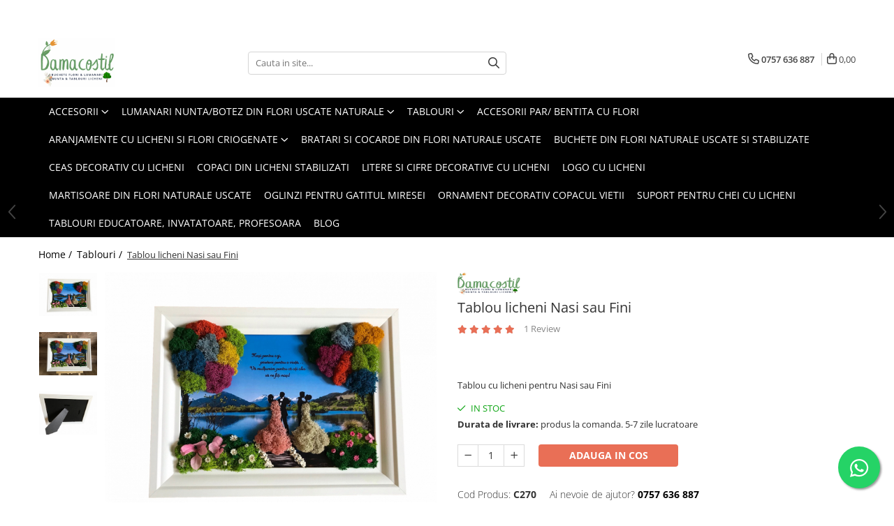

--- FILE ---
content_type: text/html; charset=UTF-8
request_url: https://www.damacostil.ro/tablouri/tablou-licheni-nasi-sau-fini-6.html
body_size: 34919
content:
<!DOCTYPE html>

<html lang="ro-ro">

	<head>
		<meta charset="UTF-8">

		<script src="https://gomagcdn.ro/themes/fashion/js/lazysizes.min.js?v=10211316-4.243" async=""></script>

		<script>
			function g_js(callbk){typeof callbk === 'function' ? window.addEventListener("DOMContentLoaded", callbk, false) : false;}
		</script>

					<link rel="icon" sizes="48x48" href="https://gomagcdn.ro/domains/damacostil.ro/files/favicon/favicon6377.png">
			<link rel="apple-touch-icon" sizes="180x180" href="https://gomagcdn.ro/domains/damacostil.ro/files/favicon/favicon6377.png">
		
		<style>
			/*body.loading{overflow:hidden;}
			body.loading #wrapper{opacity: 0;visibility: hidden;}
			body #wrapper{opacity: 1;visibility: visible;transition:all .1s ease-out;}*/

			.main-header .main-menu{min-height:43px;}
			.-g-hide{visibility:hidden;opacity:0;}

					</style>
					<link rel="preconnect" href="https://fonts.googleapis.com" >
					<link rel="preconnect" href="https://fonts.gstatic.com" crossorigin>
		
		<link rel="preconnect" href="https://gomagcdn.ro"><link rel="dns-prefetch" href="https://fonts.googleapis.com" /><link rel="dns-prefetch" href="https://fonts.gstatic.com" /><link rel="dns-prefetch" href="https://connect.facebook.net" /><link rel="dns-prefetch" href="https://www.facebook.com" /><link rel="dns-prefetch" href="https://www.googletagmanager.com" />

					<link rel="preload" as="image" href="https://gomagcdn.ro/domains/damacostil.ro/files/product/large/tablou-licheni-nasi-sau-fini-270-601299.jpg"   >
					<link rel="preload" as="style" href="https://fonts.googleapis.com/css2?family=Montserrat:ital,wght@0,300;0,400;0,600;0,700;1,300;1,400&display=swap" fetchpriority="high" onload="this.onload=null;this.rel='stylesheet'" crossorigin>
		
		<link rel="preload" href="https://gomagcdn.ro/themes/fashion/js/plugins.js?v=10211316-4.243" as="script">

		
					<link rel="preload" href="https://www.damacostil.ro/theme/default.js?v=41742655798" as="script">
				
		<link rel="preload" href="https://gomagcdn.ro/themes/fashion/js/dev.js?v=10211316-4.243" as="script">

					<noscript>
				<link rel="stylesheet" href="https://fonts.googleapis.com/css2?family=Montserrat:ital,wght@0,300;0,400;0,600;0,700;1,300;1,400&display=swap">
			</noscript>
		
					<link rel="stylesheet" href="https://gomagcdn.ro/themes/fashion/css/main-min.css?v=10211316-4.243-1" data-values='{"blockScripts": "1"}'>
		
					<link rel="stylesheet" href="https://www.damacostil.ro/theme/default.css?v=41742655798">
		
						<link rel="stylesheet" href="https://gomagcdn.ro/themes/fashion/css/dev-style.css?v=10211316-4.243-1">
		
		
		
		<link rel="alternate" hreflang="x-default" href="https://www.damacostil.ro/tablouri/tablou-licheni-nasi-sau-fini-6.html">
									<!-- Global site tag (gtag.js) - Google Ads: 415341199 -->
<script async src="https://www.googletagmanager.com/gtag/js?id=AW-415341199"></script>
<script>
  window.dataLayer = window.dataLayer || [];
  function gtag(){dataLayer.push(arguments);}
  gtag('js', new Date());

  gtag('config', 'AW-415341199');
</script>					
		<meta name="expires" content="never">
		<meta name="revisit-after" content="1 days">
					<meta name="author" content="Gomag">
				<title>Tablou cu licheni Nasi</title>


					<meta name="robots" content="index,follow" />
						
		<meta name="description" content="Tablou cu licheni personalizat pentru Nasi sau fini">
		<meta class="viewport" name="viewport" content="width=device-width, initial-scale=1.0, user-scalable=no">
							<meta property="og:description" content="Tablou cu licheni pentru Nasi sau Fini"/>
							<meta property="og:image" content="https://gomagcdn.ro/domains/damacostil.ro/files/product/large/tablou-licheni-nasi-sau-fini-270-601299.jpg"/>
															<link rel="canonical" href="https://www.damacostil.ro/tablouri/tablou-licheni-nasi-sau-fini-6.html" />
			<meta property="og:url" content="https://www.damacostil.ro/tablouri/tablou-licheni-nasi-sau-fini-6.html"/>
						
		<meta name="distribution" content="Global">
		<meta name="owner" content="www.damacostil.ro">
		<meta name="publisher" content="www.damacostil.ro">
		<meta name="rating" content="General">
		<meta name="copyright" content="Copyright www.damacostil.ro 2026. All rights reserved">
		<link rel="search" href="https://www.damacostil.ro/opensearch.ro.xml" type="application/opensearchdescription+xml" title="Cautare"/>

		
							<script src="https://gomagcdn.ro/themes/fashion/js/jquery-2.1.4.min.js"></script>
			<script defer src="https://gomagcdn.ro/themes/fashion/js/jquery.autocomplete.js?v=20181023"></script>
			<script src="https://gomagcdn.ro/themes/fashion/js/gomag.config.js?v=10211316-4.243"></script>
			<script src="https://gomagcdn.ro/themes/fashion/js/gomag.js?v=10211316-4.243"></script>
		
													<script>
$.Gomag.bind('User/Data/AffiliateMarketing/HideTrafiLeak', function(event, data){

    $('.whatsappfloat').remove();
});
</script><script>
	var items = [];

	items.push(
		{
			id		:'C270',
			name	:'Tablou licheni Nasi sau Fini',
			brand	:'Happy &amp; handmade moss',
			category:'Tablouri',
			price	:180.0000,
			google_business_vertical: 'retail'
		}
	);

	gtag('event', 'view_item', {
		items: [items],
		currency: "Lei",
		value: "180.0000",
		send_to: 'AW-415341199'
	});
		gtag('event', 'page_view', {
		send_to: 'AW-415341199',
		value: 180.0000,
		items: [{
			id: 'C270',
			google_business_vertical: 'retail'
		}]
		});
	</script><meta property="fb:app_id"                       content="2078573055691092" />
<meta property="og:type"                         content="product" />
<meta property="og:title"                        content="Tablou licheni Nasi sau Fini" />
<meta property="product:brand"                   content="Happy & handmade moss" />
<meta property="product:category"                content="Tablouri" />
<meta property="product:original_price:amount"   content="180" />
<meta property="product:original_price:currency" content="RON" />
<meta property="product:pretax_price:amount"     content="180" />
<meta property="product:pretax_price:currency"   content="RON" />
<meta property="product:price:amount"            content="180" />
<meta property="product:price:currency"          content="RON" />
<meta property="product:shipping_cost:amount"    content="0" />
<meta property="product:shipping_cost:currency"  content="RON" />
<meta property="product:weight:value"            content="0" />
<meta property="product:weight:units"            content="kg" />
<meta property="product:shipping_weight:value"   content="0" />
<meta property="product:shipping_weight:units"   content="kg" />
<meta property="product:sale_price:amount"       content="180" />
<meta property="product:sale_price:currency"     content="RON" />
<meta property="product:sale_price_dates:start"  content="2026-01-22 00:00:00" />
<meta property="product:sale_price_dates:end"    content="2026-01-22 23:59:59" />
<script>	
	$(document).ready(function(){
		
		$(document).on('click', $GomagConfig.cartSummaryItemRemoveButton, function() {
			var productId = $(this).attr("data-product");
			var productSku = $(this).attr("data-productsku");
			var productPrice = $(this).attr("data-productprice");
			var productQty = $(this).attr("data-qty");
			
			gtag('event', 'remove_from_cart', {
					send_to	: 'AW-415341199',
					value	: parseFloat(productQty) * parseFloat(productPrice),
					items:[{
						id		: productSku,
						quantity: productQty,
						price	: productPrice		 
				}]
			})
			
		})
	
		$(document).on('click', $GomagConfig.checkoutItemRemoveButton, function() {
			
			var itemKey = $(this).attr('id').replace('__checkoutItemRemove','');
			var productId = $(this).data("product");
			var productSku = $(this).attr("productsku");
			var productPrice = $(this).attr("productprice");
			var productQty = $('#quantityToAdd_'+itemKey).val();
			
			gtag('event', 'remove_from_cart', {
				send_to	: 'AW-415341199',
				value	: parseFloat(productQty) * parseFloat(productPrice),
				items	:[{
					id		: productSku,
					quantity: productQty,
					price	: productPrice
				}]
			})
			
		})
	});		
	
</script>
<!-- Global site tag (gtag.js) - Google Analytics -->
<script async src="https://www.googletagmanager.com/gtag/js?id=G-J5C5WBG72N"></script>
	<script>
 window.dataLayer = window.dataLayer || [];
  function gtag(){dataLayer.push(arguments);}
    var cookieValue = '';
  var name = 'g_c_consent' + "=";
  var decodedCookie = decodeURIComponent(document.cookie);
  var ca = decodedCookie.split(';');
  for(var i = 0; i <ca.length; i++) {
	var c = ca[i];
	while (c.charAt(0) == ' ') {
	  c = c.substring(1);
	}
	if (c.indexOf(name) == 0) {
	  cookieValue = c.substring(name.length, c.length);
	}
  }



if(cookieValue == ''){
	gtag('consent', 'default', {
	  'ad_storage': 'denied',
	  'ad_user_data': 'denied',
	  'ad_personalization': 'denied',
	  'analytics_storage': 'denied',
	  'personalization_storage': 'denied',
	  'functionality_storage': 'denied',
	  'security_storage': 'denied'
	});
	} else if(cookieValue != '-1'){


			gtag('consent', 'default', {
			'ad_storage': 'granted',
			'ad_user_data': 'granted',
			'ad_personalization': 'granted',
			'analytics_storage': 'granted',
			'personalization_storage': 'granted',
			'functionality_storage': 'granted',
			'security_storage': 'granted'
		});
	} else {
	 gtag('consent', 'default', {
		  'ad_storage': 'denied',
		  'ad_user_data': 'denied',
		  'ad_personalization': 'denied',
		  'analytics_storage': 'denied',
			'personalization_storage': 'denied',
			'functionality_storage': 'denied',
			'security_storage': 'denied'
		});

		 }
</script>
<script>

	
  gtag('js', new Date());

 
$.Gomag.bind('Cookie/Policy/Consent/Denied', function(){
	gtag('consent', 'update', {
		  'ad_storage': 'denied',
		  'ad_user_data': 'denied',
		  'ad_personalization': 'denied',
		  'analytics_storage': 'denied',
			'personalization_storage': 'denied',
			'functionality_storage': 'denied',
			'security_storage': 'denied'
		});
		})
$.Gomag.bind('Cookie/Policy/Consent/Granted', function(){
	gtag('consent', 'update', {
		  'ad_storage': 'granted',
		  'ad_user_data': 'granted',
		  'ad_personalization': 'granted',
		  'analytics_storage': 'granted',
			'personalization_storage': 'granted',
			'functionality_storage': 'granted',
			'security_storage': 'granted'
		});
		})
  gtag('config', 'G-J5C5WBG72N', {allow_enhanced_conversions: true });
</script>
<script>
	function gaBuildProductVariant(product)
	{
		let _return = '';
		if(product.version != undefined)
		{
			$.each(product.version, function(i, a){
				_return += (_return == '' ? '' : ', ')+a.value;
			})
		}
		return _return;
	}

</script>
<script>
	$.Gomag.bind('Product/Add/To/Cart/After/Listing', function gaProductAddToCartLV4(event, data) {
		if(data.product !== undefined) {
			var gaProduct = false;
			if(typeof(gaProducts) != 'undefined' && gaProducts[data.product.id] != undefined)
			{
				gaProduct = gaProducts[data.product.id];

			}

			if(gaProduct == false)
			{
				gaProduct = {};
				gaProduct.item_id = data.product.id;
				gaProduct.currency = data.product.currency ? (String(data.product.currency).toLowerCase() == 'lei' ? 'RON' : data.product.currency) : 'RON';
				gaProduct.item_name =  data.product.sku ;
				gaProduct.item_variant= gaBuildProductVariant(data.product);
				gaProduct.item_brand = data.product.brand;
				gaProduct.item_category = data.product.category;

			}

			gaProduct.price = parseFloat(data.product.price).toFixed(2);
			gaProduct.quantity = data.product.productQuantity;
			gtag("event", "add_to_cart", {
				currency: gaProduct.currency,
				value: parseFloat(gaProduct.price) * parseFloat(gaProduct.quantity),
				items: [
					gaProduct
				]
			});

		}
	})
	$.Gomag.bind('Product/Add/To/Cart/After/Details', function gaProductAddToCartDV4(event, data){

		if(data.product !== undefined){

			var gaProduct = false;
			if(
				typeof(gaProducts) != 'undefined'
				&&
				gaProducts[data.product.id] != undefined
			)
			{
				var gaProduct = gaProducts[data.product.id];
			}

			if(gaProduct == false)
			{
				gaProduct = {};
				gaProduct.item_id = data.product.id;
				gaProduct.currency = data.product.currency ? (String(data.product.currency).toLowerCase() == 'lei' ? 'RON' : data.product.currency) : 'RON';
				gaProduct.item_name =  data.product.sku ;
				gaProduct.item_variant= gaBuildProductVariant(data.product);
				gaProduct.item_brand = data.product.brand;
				gaProduct.item_category = data.product.category;

			}

			gaProduct.price = parseFloat(data.product.price).toFixed(2);
			gaProduct.quantity = data.product.productQuantity;


			gtag("event", "add_to_cart", {
			  currency: gaProduct.currency,
			  value: parseFloat(gaProduct.price) * parseFloat(gaProduct.quantity),
			  items: [
				gaProduct
			  ]
			});
        }

	})
	 $.Gomag.bind('Product/Remove/From/Cart', function gaProductRemovedFromCartV4(event, data){
		var envData = $.Gomag.getEnvData();
		var products = envData.products;

		if(data.data.product !== undefined && products[data.data.product] !== undefined){


			var dataProduct = products[data.data.product];


			gaProduct = {};
			gaProduct.item_id = dataProduct.id;

			gaProduct.item_name =   dataProduct.sku ;
			gaProduct.currency = dataProduct.currency ? (String(dataProduct.currency).toLowerCase() == 'lei' ? 'RON' : dataProduct.currency) : 'RON';
			gaProduct.item_category = dataProduct.category;
			gaProduct.item_brand = dataProduct.brand;
			gaProduct.price = parseFloat(dataProduct.price).toFixed(2);
			gaProduct.quantity = data.data.quantity;
			gaProduct.item_variant= gaBuildProductVariant(dataProduct);
			gtag("event", "remove_from_cart", {
			  currency: gaProduct.currency,
			  value: parseFloat(gaProduct.price) * parseFloat(gaProduct.quantity),
			  items: [
				gaProduct
			  ]
			});
        }

	});

	 $.Gomag.bind('Cart/Quantity/Update', function gaCartQuantityUpdateV4(event, data){
		var envData = $.Gomag.getEnvData();
		var products = envData.products;
		if(!data.data.finalQuantity || !data.data.initialQuantity)
		{
			return false;
		}
		var dataProduct = products[data.data.product];
		if(dataProduct == undefined)
		{
			return false;
		}

		gaProduct = {};
		gaProduct.item_id = dataProduct.id;
		gaProduct.currency = dataProduct.currency ? (String(dataProduct.currency).toLowerCase() == 'lei' ? 'RON' : dataProduct.currency) : 'RON';
		gaProduct.item_name =  dataProduct.sku ;

		gaProduct.item_category = dataProduct.category;
		gaProduct.item_brand = dataProduct.brand;
		gaProduct.price = parseFloat(dataProduct.price).toFixed(2);
		gaProduct.item_variant= gaBuildProductVariant(dataProduct);
		if(parseFloat(data.data.initialQuantity) < parseFloat(data.data.finalQuantity))
		{
			var quantity = parseFloat(data.data.finalQuantity) - parseFloat(data.data.initialQuantity);
			gaProduct.quantity = quantity;

			gtag("event", "add_to_cart", {
			  currency: gaProduct.currency,
			  value: parseFloat(gaProduct.price) * parseFloat(gaProduct.quantity),
			  items: [
				gaProduct
			  ]
			});
		}
		else if(parseFloat(data.data.initialQuantity) > parseFloat(data.data.finalQuantity))
		{
			var quantity = parseFloat(data.data.initialQuantity) - parseFloat(data.data.finalQuantity);
			gaProduct.quantity = quantity;
			gtag("event", "remove_from_cart", {
			  currency: gaProduct.currency,
			  value: parseFloat(gaProduct.price) * parseFloat(gaProduct.quantity),
			  items: [
				gaProduct
			  ]
			});
		}

	});

</script>
<script>
function gmsc(name, value)
{
	if(value != undefined && value)
	{
		var expires = new Date();
		expires.setTime(expires.getTime() + parseInt(3600*24*1000*90));
		document.cookie = encodeURIComponent(name) + "=" + encodeURIComponent(value) + '; expires='+ expires.toUTCString() + "; path=/";
	}
}
let gmqs = window.location.search;
let gmup = new URLSearchParams(gmqs);
gmsc('g_sc', gmup.get('shop_campaign'));
gmsc('shop_utm_campaign', gmup.get('utm_campaign'));
gmsc('shop_utm_medium', gmup.get('utm_medium'));
gmsc('shop_utm_source', gmup.get('utm_source'));
</script><!-- Facebook Pixel Code -->
				<script>
				!function(f,b,e,v,n,t,s){if(f.fbq)return;n=f.fbq=function(){n.callMethod?
				n.callMethod.apply(n,arguments):n.queue.push(arguments)};if(!f._fbq)f._fbq=n;
				n.push=n;n.loaded=!0;n.version="2.0";n.queue=[];t=b.createElement(e);t.async=!0;
				t.src=v;s=b.getElementsByTagName(e)[0];s.parentNode.insertBefore(t,s)}(window,
				document,"script","//connect.facebook.net/en_US/fbevents.js");

				fbq("init", "489131739179319");
				fbq("track", "PageView");</script>
				<!-- End Facebook Pixel Code -->
				<script>
				$.Gomag.bind('User/Ajax/Data/Loaded', function(event, data){
					if(data != undefined && data.data != undefined)
					{
						var eventData = data.data;
						if(eventData.facebookUserData != undefined)
						{
							$('body').append(eventData.facebookUserData);
						}
					}
				})
				</script>
				<meta name="facebook-domain-verification" content="o35brm28ssk31v6m7j84yf1hgtlsga" /><script>
	$.Gomag.bind('Product/Add/To/Cart/After/Listing', function(event, data){
		if(data.product !== undefined){
			gtag('event', 'add_to_cart', {
				send_to	: 'AW-415341199',
				value	: parseFloat(data.product.productQuantity) * parseFloat(data.product.price),
				items	:[{
					id		: data.product.sku,
					name	: data.product.name,
					brand	: data.product.brand,
					category: data.product.category,
					quantity: data.product.productQuantity,
					price	: data.product.price
				 
			}]
		   })
        }
	})
	$.Gomag.bind('Product/Add/To/Cart/After/Details', function(event, data){
		
		if(data.product !== undefined){
			gtag('event', 'add_to_cart', {
				send_to: 'AW-415341199',
				value: parseFloat(data.product.productQuantity) * parseFloat(data.product.price),
				items: [{
					id: data.product.sku,
					name		: data.product.name,
					brand		: data.product.brand,
					category	: data.product.category,
					quantity	: data.product.productQuantity,
					price		: data.product.price
				}]	
			})
		}
	})
   
</script><meta property="fb:app_id"                       content="2078573055691092" />
<meta property="og:type"                         content="website" />
<meta name="google-site-verification" content="OAoI40QkrMtvLTEq0cibFLUF5wtndivklZI5Mrk6U-M" />					
		
	</head>

	<body class="" style="">

		<script >
			function _addCss(url, attribute, value, loaded){
				var _s = document.createElement('link');
				_s.rel = 'stylesheet';
				_s.href = url;
				_s.type = 'text/css';
				if(attribute)
				{
					_s.setAttribute(attribute, value)
				}
				if(loaded){
					_s.onload = function(){
						var dom = document.getElementsByTagName('body')[0];
						//dom.classList.remove('loading');
					}
				}
				var _st = document.getElementsByTagName('link')[0];
				_st.parentNode.insertBefore(_s, _st);
			}
			//_addCss('https://fonts.googleapis.com/css2?family=Open+Sans:ital,wght@0,300;0,400;0,600;0,700;1,300;1,400&display=swap');
			_addCss('https://gomagcdn.ro/themes/_fonts/Open-Sans.css');

		</script>
		<script>
				/*setTimeout(
				  function()
				  {
				   document.getElementsByTagName('body')[0].classList.remove('loading');
				  }, 1000);*/
		</script>
							
		
		<div id="wrapper">
			<!-- BLOCK:ba004b043327e6ab744480fa6048ffc6 start -->
<div id="_cartSummary" class="hide"></div>

<script >
	$(document).ready(function() {

		$(document).on('keypress', '.-g-input-loader', function(){
			$(this).addClass('-g-input-loading');
		})

		$.Gomag.bind('Product/Add/To/Cart/After', function(eventResponse, properties)
		{
									var data = JSON.parse(properties.data);
			$('.q-cart').html(data.quantity);
			if(parseFloat(data.quantity) > 0)
			{
				$('.q-cart').removeClass('hide');
			}
			else
			{
				$('.q-cart').addClass('hide');
			}
			$('.cartPrice').html(data.subtotal + ' ' + data.currency);
			$('.cartProductCount').html(data.quantity);


		})
		$('#_cartSummary').on('updateCart', function(event, cart) {
			var t = $(this);

			$.get('https://www.damacostil.ro/cart-update', {
				cart: cart
			}, function(data) {

				$('.q-cart').html(data.quantity);
				if(parseFloat(data.quantity) > 0)
				{
					$('.q-cart').removeClass('hide');
				}
				else
				{
					$('.q-cart').addClass('hide');
				}
				$('.cartPrice').html(data.subtotal + ' ' + data.currency);
				$('.cartProductCount').html(data.quantity);
			}, 'json');
			window.ga = window.ga || function() {
				(ga.q = ga.q || []).push(arguments)
			};
			ga('send', 'event', 'Buton', 'Click', 'Adauga_Cos');
		});

		if(window.gtag_report_conversion) {
			$(document).on("click", 'li.phone-m', function() {
				var phoneNo = $('li.phone-m').children( "a").attr('href');
				gtag_report_conversion(phoneNo);
			});

		}

	});
</script>



<header class="main-header container-bg clearfix" data-block="headerBlock">
	<div class="discount-tape container-h full -g-hide" id="_gomagHellobar">
<style>
.discount-tape{position: relative;width:100%;padding:0;text-align:center;font-size:14px;overflow: hidden;z-index:99;}
.discount-tape a{color: #0a4006;}
.Gomag-HelloBar{padding:10px;}
@media screen and (max-width: 767px){.discount-tape{font-size:13px;}}
</style>
<div class="Gomag-HelloBar" style="background: #eb6464;color: #0a4006;">
	<a href="https://www.facebook.com/www.damacostil.rotablourilicheni" rel="nofollow" style="color: #0a4006;">
		Buna, Daca ai nevoie de ajutor iti stam la dispozitie si pe Facebook
			</a>
	</div>
<div class="clear"></div>
</div>

		
	<div class="top-head-bg container-h full">

		<div class="top-head container-h">
			<div class="row">
				<div class="col-md-3 col-sm-3 col-xs-5 logo-h">
					
	<a href="https://www.damacostil.ro" id="logo" data-pageId="2">
		<img src="https://gomagcdn.ro/domains/damacostil.ro/files/company/blue-natural-leaf-logo-2-8679992012.png" fetchpriority="high" class="img-responsive" alt="Happy &amp; handmade moss" title="Happy &amp; handmade moss" width="200" height="50" style="width:auto;">
	</a>
				</div>
				<div class="col-md-4 col-sm-4 col-xs-7 main search-form-box">
					
<form name="search-form" class="search-form" action="https://www.damacostil.ro/produse" id="_searchFormMainHeader">

	<input id="_autocompleteSearchMainHeader" name="c" class="input-placeholder -g-input-loader" type="text" placeholder="Cauta in site..." aria-label="Search"  value="">
	<button id="_doSearch" class="search-button" aria-hidden="true">
		<i class="fa fa-search" aria-hidden="true"></i>
	</button>

				<script >
			$(document).ready(function() {

				$('#_autocompleteSearchMainHeader').autocomplete({
					serviceUrl: 'https://www.damacostil.ro/autocomplete',
					minChars: 2,
					deferRequestBy: 700,
					appendTo: '#_searchFormMainHeader',
					width: parseInt($('#_doSearch').offset().left) - parseInt($('#_autocompleteSearchMainHeader').offset().left),
					formatResult: function(suggestion, currentValue) {
						return suggestion.value;
					},
					onSelect: function(suggestion) {
						$(this).val(suggestion.data);
					},
					onSearchComplete: function(suggestion) {
						$(this).removeClass('-g-input-loading');
					}
				});
				$(document).on('click', '#_doSearch', function(e){
					e.preventDefault();
					if($('#_autocompleteSearchMainHeader').val() != '')
					{
						$('#_searchFormMainHeader').submit();
					}
				})
			});
		</script>
	

</form>
				</div>
				<div class="col-md-5 col-sm-5 acount-section">
					
<ul>
	<li class="search-m hide">
		<a href="#" class="-g-no-url" aria-label="Cauta in site..." data-pageId="">
			<i class="fa fa-search search-open" aria-hidden="true"></i>
			<i style="display:none" class="fa fa-times search-close" aria-hidden="true"></i>
		</a>
	</li>
	<li class="-g-user-icon -g-user-icon-empty">
			
	</li>
	
				<li class="contact-header">
			<a href="tel:0757 636 887" aria-label="Contacteaza-ne" data-pageId="3">
				<i class="fa fa-phone" aria-hidden="true"></i>
								<span>0757 636 887</span>
			</a>
		</li>
			<li class="wishlist-header hide">
		<a href="https://www.damacostil.ro/wishlist" aria-label="Wishlist" data-pageId="28">
			<span class="-g-wishlist-product-count -g-hide"></span>
			<i class="fa fa-heart-o" aria-hidden="true"></i>
			<span class="">Favorite</span>
		</a>
	</li>
	<li class="cart-header-btn cart">
		<a class="cart-drop _showCartHeader" href="https://www.damacostil.ro/cos-de-cumparaturi" aria-label="Cos de cumparaturi">
			<span class="q-cart hide">0</span>
			<i class="fa fa-shopping-bag" aria-hidden="true"></i>
			<span class="count cartPrice">0,00
				
			</span>
		</a>
					<div class="cart-dd  _cartShow cart-closed"></div>
			</li>

	</ul>

	<script>
		$(document).ready(function() {
			//Cart
							$('.cart').mouseenter(function() {
					$.Gomag.showCartSummary('div._cartShow');
				}).mouseleave(function() {
					$.Gomag.hideCartSummary('div._cartShow');
					$('div._cartShow').removeClass('cart-open');
				});
						$(document).on('click', '.dropdown-toggle', function() {
				window.location = $(this).attr('href');
			})
		})
	</script>

				</div>
			</div>
		</div>
	</div>


<div id="navigation">
	<nav id="main-menu" class="main-menu container-h full clearfix">
		<a href="#" class="menu-trg -g-no-url" title="Produse">
			<span>&nbsp;</span>
		</a>
		
<div class="container-h nav-menu-hh clearfix">

	<!-- BASE MENU -->
	<ul class="
			nav-menu base-menu container-h
			
			
		">

		

			
		<li class="menu-drop __GomagMM ">
							<a
					href="https://www.damacostil.ro/produse-1"
					class="  "
					rel="  "
					
					title="Accesorii"
					data-Gomag=''
					data-block-name="mainMenuD0"
					data-pageId= "80"
					data-block="mainMenuD">
											<span class="list">Accesorii</span>
						<i class="fa fa-angle-down"></i>
				</a>

									<div class="menu-dd">
										<ul class="drop-list clearfix w100">
																																						<li class="fl">
										<div class="col">
											<p class="title">
												<a
												href="https://www.damacostil.ro/accesorii"
												class="title    "
												rel="  "
												
												title="Accesorii"
												data-Gomag=''
												data-block-name="mainMenuD1"
												data-block="mainMenuD"
												data-pageId= "80"
												>
																										Accesorii
												</a>
											</p>
																						
										</div>
									</li>
																																<li class="fl">
										<div class="col">
											<p class="title">
												<a
												href="https://www.damacostil.ro/tavite-personalizate"
												class="title    "
												rel="  "
												
												title="Tavite personalizate"
												data-Gomag=''
												data-block-name="mainMenuD1"
												data-block="mainMenuD"
												data-pageId= "80"
												>
																										Tavite personalizate
												</a>
											</p>
																						
										</div>
									</li>
																													</ul>
																	</div>
									
		</li>
		
		<li class="menu-drop __GomagMM ">
							<a
					href="https://www.damacostil.ro/lumanari-nunta-botez-din-flori-uscate-naturale"
					class="  "
					rel="  "
					
					title="Lumanari Nunta/Botez din flori uscate naturale"
					data-Gomag=''
					data-block-name="mainMenuD0"
					data-pageId= "80"
					data-block="mainMenuD">
											<span class="list">Lumanari Nunta/Botez din flori uscate naturale</span>
						<i class="fa fa-angle-down"></i>
				</a>

									<div class="menu-dd">
										<ul class="drop-list clearfix w100">
																																						<li class="fl">
										<div class="col">
											<p class="title">
												<a
												href="https://www.damacostil.ro/pachet-nunta"
												class="title    "
												rel="  "
												
												title="Pachet nunta"
												data-Gomag=''
												data-block-name="mainMenuD1"
												data-block="mainMenuD"
												data-pageId= "80"
												>
																										Pachet nunta
												</a>
											</p>
																						
										</div>
									</li>
																																<li class="fl">
										<div class="col">
											<p class="title">
												<a
												href="https://www.damacostil.ro/lumanare-botez-fata-baiat"
												class="title    "
												rel="  "
												
												title="Lumanare botez Fata/Baiat"
												data-Gomag=''
												data-block-name="mainMenuD1"
												data-block="mainMenuD"
												data-pageId= "80"
												>
																										Lumanare botez Fata/Baiat
												</a>
											</p>
																						
										</div>
									</li>
																																<li class="fl">
										<div class="col">
											<p class="title">
												<a
												href="https://www.damacostil.ro/lumanari-nunta-cu-flori-naturale-uscate-criogenate"
												class="title    "
												rel="  "
												
												title="Lumanari nunta cu flori naturale uscate/criogenate"
												data-Gomag=''
												data-block-name="mainMenuD1"
												data-block="mainMenuD"
												data-pageId= "80"
												>
																										Lumanari nunta cu flori naturale uscate/criogenate
												</a>
											</p>
																						
										</div>
									</li>
																													</ul>
																	</div>
									
		</li>
		
		<li class="menu-drop __GomagMM ">
							<a
					href="https://www.damacostil.ro/tablouri"
					class="  "
					rel="  "
					
					title="Tablouri"
					data-Gomag=''
					data-block-name="mainMenuD0"
					data-pageId= "80"
					data-block="mainMenuD">
											<span class="list">Tablouri</span>
						<i class="fa fa-angle-down"></i>
				</a>

									<div class="menu-dd">
										<ul class="drop-list clearfix w100">
																																						<li class="fl">
										<div class="col">
											<p class="title">
												<a
												href="https://www.damacostil.ro/tablou-43-35"
												class="title    "
												rel="  "
												
												title="Tablou 40*30"
												data-Gomag=''
												data-block-name="mainMenuD1"
												data-block="mainMenuD"
												data-pageId= "80"
												>
																										Tablou 40*30
												</a>
											</p>
																						
										</div>
									</li>
																																<li class="fl">
										<div class="col">
											<p class="title">
												<a
												href="https://www.damacostil.ro/tablou-50-40-cu-muschi-bombat"
												class="title    "
												rel="  "
												
												title="Tablou 50/40 cu muschi bombat"
												data-Gomag=''
												data-block-name="mainMenuD1"
												data-block="mainMenuD"
												data-pageId= "80"
												>
																										Tablou 50/40 cu muschi bombat
												</a>
											</p>
																						
										</div>
									</li>
																																<li class="fl">
										<div class="col">
											<p class="title">
												<a
												href="https://www.damacostil.ro/tablouri-25-30"
												class="title    "
												rel="  "
												
												title="Tablouri 25/30"
												data-Gomag=''
												data-block-name="mainMenuD1"
												data-block="mainMenuD"
												data-pageId= "80"
												>
																										Tablouri 25/30
												</a>
											</p>
																						
										</div>
									</li>
																																<li class="fl">
										<div class="col">
											<p class="title">
												<a
												href="https://www.damacostil.ro/tablou-60-25"
												class="title    "
												rel="  "
												
												title="Tablou  60/25"
												data-Gomag=''
												data-block-name="mainMenuD1"
												data-block="mainMenuD"
												data-pageId= "80"
												>
																										Tablou  60/25
												</a>
											</p>
																						
										</div>
									</li>
																																<li class="fl">
										<div class="col">
											<p class="title">
												<a
												href="https://www.damacostil.ro/tablou-15-20"
												class="title    "
												rel="  "
												
												title="Tablou 15/20"
												data-Gomag=''
												data-block-name="mainMenuD1"
												data-block="mainMenuD"
												data-pageId= "80"
												>
																										Tablou 15/20
												</a>
											</p>
																						
										</div>
									</li>
																																<li class="fl">
										<div class="col">
											<p class="title">
												<a
												href="https://www.damacostil.ro/tablou-20-25"
												class="title    "
												rel="  "
												
												title="Tablou 20/25"
												data-Gomag=''
												data-block-name="mainMenuD1"
												data-block="mainMenuD"
												data-pageId= "80"
												>
																										Tablou 20/25
												</a>
											</p>
																						
										</div>
									</li>
																																<li class="fl">
										<div class="col">
											<p class="title">
												<a
												href="https://www.damacostil.ro/tablou-25-25"
												class="title    "
												rel="  "
												
												title="Tablou 25/25"
												data-Gomag=''
												data-block-name="mainMenuD1"
												data-block="mainMenuD"
												data-pageId= "80"
												>
																										Tablou 25/25
												</a>
											</p>
																						
										</div>
									</li>
																																<li class="fl">
										<div class="col">
											<p class="title">
												<a
												href="https://www.damacostil.ro/tablou-buchet"
												class="title    "
												rel="  "
												
												title="Tablou buchet"
												data-Gomag=''
												data-block-name="mainMenuD1"
												data-block="mainMenuD"
												data-pageId= "80"
												>
																										Tablou buchet
												</a>
											</p>
																						
										</div>
									</li>
																																<li class="fl">
										<div class="col">
											<p class="title">
												<a
												href="https://www.damacostil.ro/tablou-cu-licheni-anotimpuri"
												class="title    "
												rel="  "
												
												title="Tablou cu licheni Anotimpuri"
												data-Gomag=''
												data-block-name="mainMenuD1"
												data-block="mainMenuD"
												data-pageId= "80"
												>
																										Tablou cu licheni Anotimpuri
												</a>
											</p>
																						
										</div>
									</li>
																																<li class="fl">
										<div class="col">
											<p class="title">
												<a
												href="https://www.damacostil.ro/tablou-cu-licheni-cadru-medical"
												class="title    "
												rel="  "
												
												title="Tablou cu licheni cadru medical"
												data-Gomag=''
												data-block-name="mainMenuD1"
												data-block="mainMenuD"
												data-pageId= "80"
												>
																										Tablou cu licheni cadru medical
												</a>
											</p>
																						
										</div>
									</li>
																																<li class="fl">
										<div class="col">
											<p class="title">
												<a
												href="https://www.damacostil.ro/tablou-cu-licheni-familie"
												class="title    "
												rel="  "
												
												title="Tablou cu licheni familie"
												data-Gomag=''
												data-block-name="mainMenuD1"
												data-block="mainMenuD"
												data-pageId= "80"
												>
																										Tablou cu licheni familie
												</a>
											</p>
																						
										</div>
									</li>
																																<li class="fl">
										<div class="col">
											<p class="title">
												<a
												href="https://www.damacostil.ro/tablou-cu-licheni-prietena"
												class="title    "
												rel="  "
												
												title="Tablou cu licheni Prietena"
												data-Gomag=''
												data-block-name="mainMenuD1"
												data-block="mainMenuD"
												data-pageId= "80"
												>
																										Tablou cu licheni Prietena
												</a>
											</p>
																						
										</div>
									</li>
																																<li class="fl">
										<div class="col">
											<p class="title">
												<a
												href="https://www.damacostil.ro/tablou-licheni-pentru-barbati"
												class="title    "
												rel="  "
												
												title="Tablou licheni pentru Barbati"
												data-Gomag=''
												data-block-name="mainMenuD1"
												data-block="mainMenuD"
												data-pageId= "80"
												>
																										Tablou licheni pentru Barbati
												</a>
											</p>
																						
										</div>
									</li>
																																<li class="fl">
										<div class="col">
											<p class="title">
												<a
												href="https://www.damacostil.ro/tablouri-40-30"
												class="title    "
												rel="  "
												
												title="Tablouri 40/30"
												data-Gomag=''
												data-block-name="mainMenuD1"
												data-block="mainMenuD"
												data-pageId= "80"
												>
																										Tablouri 40/30
												</a>
											</p>
																						
										</div>
									</li>
																																<li class="fl">
										<div class="col">
											<p class="title">
												<a
												href="https://www.damacostil.ro/tablouri-cu-licheni-pe-canvas"
												class="title    "
												rel="  "
												
												title="Tablouri cu licheni pe canvas"
												data-Gomag=''
												data-block-name="mainMenuD1"
												data-block="mainMenuD"
												data-pageId= "80"
												>
																										Tablouri cu licheni pe canvas
												</a>
											</p>
																						
										</div>
									</li>
																																<li class="fl">
										<div class="col">
											<p class="title">
												<a
												href="https://www.damacostil.ro/tablouri-cu-licheni-pentru-nasi"
												class="title    "
												rel="  "
												
												title="Tablouri cu licheni pentru Nasi si Fini"
												data-Gomag=''
												data-block-name="mainMenuD1"
												data-block="mainMenuD"
												data-pageId= "80"
												>
																										Tablouri cu licheni pentru Nasi si Fini
												</a>
											</p>
																						
										</div>
									</li>
																																<li class="fl">
										<div class="col">
											<p class="title">
												<a
												href="https://www.damacostil.ro/tablouri-fluturi"
												class="title    "
												rel="  "
												
												title="Tablouri fluturi"
												data-Gomag=''
												data-block-name="mainMenuD1"
												data-block="mainMenuD"
												data-pageId= "80"
												>
																										Tablouri fluturi
												</a>
											</p>
																						
										</div>
									</li>
																													</ul>
																	</div>
									
		</li>
		
		<li class="menu-drop __GomagMM ">
								<a
						href="https://www.damacostil.ro/accesori-par-bentita-cu-flori"
						class="    "
						rel="  "
						
						title="Accesorii par/ Bentita cu flori"
						data-Gomag=''
						data-block-name="mainMenuD0"  data-block="mainMenuD" data-pageId= "80">
												<span class="list">Accesorii par/ Bentita cu flori</span>
					</a>
				
		</li>
		
		<li class="menu-drop __GomagMM ">
							<a
					href="https://www.damacostil.ro/aranjamente-cu-licheni-si-flori-criogenate"
					class="  "
					rel="  "
					
					title="Aranjamente cu licheni si flori criogenate"
					data-Gomag=''
					data-block-name="mainMenuD0"
					data-pageId= "80"
					data-block="mainMenuD">
											<span class="list">Aranjamente cu licheni si flori criogenate</span>
						<i class="fa fa-angle-down"></i>
				</a>

									<div class="menu-dd">
										<ul class="drop-list clearfix w100">
																																						<li class="fl">
										<div class="col">
											<p class="title">
												<a
												href="https://www.damacostil.ro/aranjament-cutie-licheni"
												class="title    "
												rel="  "
												
												title="Aranjament cutie licheni"
												data-Gomag=''
												data-block-name="mainMenuD1"
												data-block="mainMenuD"
												data-pageId= "80"
												>
																										Aranjament cutie licheni
												</a>
											</p>
																						
										</div>
									</li>
																																<li class="fl">
										<div class="col">
											<p class="title">
												<a
												href="https://www.damacostil.ro/aranjament-in-cosulet"
												class="title    "
												rel="  "
												
												title="Aranjament in cosulet"
												data-Gomag=''
												data-block-name="mainMenuD1"
												data-block="mainMenuD"
												data-pageId= "80"
												>
																										Aranjament in cosulet
												</a>
											</p>
																						
										</div>
									</li>
																																<li class="fl">
										<div class="col">
											<p class="title">
												<a
												href="https://www.damacostil.ro/aranjament-in-vas-de-scoarta-naturala"
												class="title    "
												rel="  "
												
												title="Aranjament in vas de scoarta naturala"
												data-Gomag=''
												data-block-name="mainMenuD1"
												data-block="mainMenuD"
												data-pageId= "80"
												>
																										Aranjament in vas de scoarta naturala
												</a>
											</p>
																						
										</div>
									</li>
																																<li class="fl">
										<div class="col">
											<p class="title">
												<a
												href="https://www.damacostil.ro/aranjament-in-vaza"
												class="title    "
												rel="  "
												
												title="Aranjament in vaza"
												data-Gomag=''
												data-block-name="mainMenuD1"
												data-block="mainMenuD"
												data-pageId= "80"
												>
																										Aranjament in vaza
												</a>
											</p>
																						
										</div>
									</li>
																																<li class="fl">
										<div class="col">
											<p class="title">
												<a
												href="https://www.damacostil.ro/aranjament-licheni-in-glob-sticla"
												class="title    "
												rel="  "
												
												title="Aranjament licheni in glob sticla"
												data-Gomag=''
												data-block-name="mainMenuD1"
												data-block="mainMenuD"
												data-pageId= "80"
												>
																										Aranjament licheni in glob sticla
												</a>
											</p>
																						
										</div>
									</li>
																																<li class="fl">
										<div class="col">
											<p class="title">
												<a
												href="https://www.damacostil.ro/aranjamente-cu-licheni-pentru-craciun"
												class="title    "
												rel="  "
												
												title="Aranjamente cu licheni pentru Craciun"
												data-Gomag=''
												data-block-name="mainMenuD1"
												data-block="mainMenuD"
												data-pageId= "80"
												>
																										Aranjamente cu licheni pentru Craciun
												</a>
											</p>
																						
										</div>
									</li>
																																<li class="fl">
										<div class="col">
											<p class="title">
												<a
												href="https://www.damacostil.ro/aranjamente-in-vase-ceramice"
												class="title    "
												rel="  "
												
												title="Aranjamente in vase ceramice"
												data-Gomag=''
												data-block-name="mainMenuD1"
												data-block="mainMenuD"
												data-pageId= "80"
												>
																										Aranjamente in vase ceramice
												</a>
											</p>
																						
										</div>
									</li>
																																<li class="fl">
										<div class="col">
											<p class="title">
												<a
												href="https://www.damacostil.ro/vas-portelan"
												class="title    "
												rel="  "
												
												title="Vas portelan"
												data-Gomag=''
												data-block-name="mainMenuD1"
												data-block="mainMenuD"
												data-pageId= "80"
												>
																										Vas portelan
												</a>
											</p>
																						
										</div>
									</li>
																													</ul>
																	</div>
									
		</li>
		
		<li class="menu-drop __GomagMM ">
								<a
						href="https://www.damacostil.ro/bratari-si-cocarde-din-flori-naturale-uscate"
						class="    "
						rel="  "
						
						title="Bratari si Cocarde din flori naturale uscate"
						data-Gomag=''
						data-block-name="mainMenuD0"  data-block="mainMenuD" data-pageId= "80">
												<span class="list">Bratari si Cocarde din flori naturale uscate</span>
					</a>
				
		</li>
		
		<li class="menu-drop __GomagMM ">
								<a
						href="https://www.damacostil.ro/buchete-si-lumanari-cu-flori-naturale-uscate-si-stabilizate"
						class="    "
						rel="  "
						
						title="Buchete din flori naturale uscate si stabilizate"
						data-Gomag=''
						data-block-name="mainMenuD0"  data-block="mainMenuD" data-pageId= "80">
												<span class="list">Buchete din flori naturale uscate si stabilizate</span>
					</a>
				
		</li>
		
		<li class="menu-drop __GomagMM ">
								<a
						href="https://www.damacostil.ro/ceas-decorativ-cu-licheni"
						class="    "
						rel="  "
						
						title="Ceas decorativ cu licheni"
						data-Gomag=''
						data-block-name="mainMenuD0"  data-block="mainMenuD" data-pageId= "80">
												<span class="list">Ceas decorativ cu licheni</span>
					</a>
				
		</li>
		
		<li class="menu-drop __GomagMM ">
								<a
						href="https://www.damacostil.ro/copaci-din-licheni-stabilizati"
						class="    "
						rel="  "
						
						title="Copaci din licheni stabilizati"
						data-Gomag=''
						data-block-name="mainMenuD0"  data-block="mainMenuD" data-pageId= "80">
												<span class="list">Copaci din licheni stabilizati</span>
					</a>
				
		</li>
		
		<li class="menu-drop __GomagMM ">
								<a
						href="https://www.damacostil.ro/litere-decorative-cu-licheni"
						class="    "
						rel="  "
						
						title="Litere si Cifre decorative cu licheni"
						data-Gomag=''
						data-block-name="mainMenuD0"  data-block="mainMenuD" data-pageId= "80">
												<span class="list">Litere si Cifre decorative cu licheni</span>
					</a>
				
		</li>
		
		<li class="menu-drop __GomagMM ">
								<a
						href="https://www.damacostil.ro/logo-cu-licheni"
						class="    "
						rel="  "
						
						title="Logo cu licheni"
						data-Gomag=''
						data-block-name="mainMenuD0"  data-block="mainMenuD" data-pageId= "80">
												<span class="list">Logo cu licheni</span>
					</a>
				
		</li>
		
		<li class="menu-drop __GomagMM ">
								<a
						href="https://www.damacostil.ro/martisoare-din-flori-naturale-uscate"
						class="    "
						rel="  "
						
						title="Martisoare din flori naturale uscate"
						data-Gomag=''
						data-block-name="mainMenuD0"  data-block="mainMenuD" data-pageId= "80">
												<span class="list">Martisoare din flori naturale uscate</span>
					</a>
				
		</li>
		
		<li class="menu-drop __GomagMM ">
								<a
						href="https://www.damacostil.ro/oglinzi-pentru-gatitul-miresei"
						class="    "
						rel="  "
						
						title="Oglinzi pentru gatitul miresei"
						data-Gomag=''
						data-block-name="mainMenuD0"  data-block="mainMenuD" data-pageId= "80">
												<span class="list">Oglinzi pentru gatitul miresei</span>
					</a>
				
		</li>
		
		<li class="menu-drop __GomagMM ">
								<a
						href="https://www.damacostil.ro/ornament-decorativ"
						class="    "
						rel="  "
						
						title="Ornament decorativ Copacul vietii"
						data-Gomag=''
						data-block-name="mainMenuD0"  data-block="mainMenuD" data-pageId= "80">
												<span class="list">Ornament decorativ Copacul vietii</span>
					</a>
				
		</li>
		
		<li class="menu-drop __GomagMM ">
								<a
						href="https://www.damacostil.ro/suport-pentru-chei-cu-licheni"
						class="    "
						rel="  "
						
						title="Suport pentru chei cu licheni"
						data-Gomag=''
						data-block-name="mainMenuD0"  data-block="mainMenuD" data-pageId= "80">
												<span class="list">Suport pentru chei cu licheni</span>
					</a>
				
		</li>
		
		<li class="menu-drop __GomagMM ">
								<a
						href="https://www.damacostil.ro/tablouri-educatoare-invatatoare-profesoara"
						class="    "
						rel="  "
						
						title="Tablouri Educatoare, Invatatoare, Profesoara"
						data-Gomag=''
						data-block-name="mainMenuD0"  data-block="mainMenuD" data-pageId= "80">
												<span class="list">Tablouri Educatoare, Invatatoare, Profesoara</span>
					</a>
				
		</li>
						
		

	
		<li class="menu-drop __GomagSM   ">

			<a
				href="https://www.damacostil.ro/blog"
				rel="  "
				
				title="Blog"
				data-Gomag=''
				data-block="mainMenuD"
				data-pageId= "85"
				class=" "
			>
								Blog
							</a>
					</li>
	
		
	</ul> <!-- end of BASE MENU -->

</div>		<ul class="mobile-icon fr">

							<li class="phone-m">
					<a href="tel:0757 636 887" title="Contacteaza-ne">
												<i class="fa fa-phone" aria-hidden="true"></i>
					</a>
				</li>
									<li class="user-m -g-user-icon -g-user-icon-empty">
			</li>
			<li class="wishlist-header-m hide">
				<a href="https://www.damacostil.ro/wishlist">
					<span class="-g-wishlist-product-count"></span>
					<i class="fa fa-heart-o" aria-hidden="true"></i>

				</a>
			</li>
			<li class="cart-m">
				<a href="https://www.damacostil.ro/cos-de-cumparaturi">
					<span class="q-cart hide">0</span>
					<i class="fa fa-shopping-bag" aria-hidden="true"></i>
				</a>
			</li>
			<li class="search-m">
				<a href="#" class="-g-no-url" aria-label="Cauta in site...">
					<i class="fa fa-search search-open" aria-hidden="true"></i>
					<i style="display:none" class="fa fa-times search-close" aria-hidden="true"></i>
				</a>
			</li>
					</ul>
	</nav>
	<!-- end main-nav -->

	<div style="display:none" class="search-form-box search-toggle">
		<form name="search-form" class="search-form" action="https://www.damacostil.ro/produse" id="_searchFormMobileToggle">
			<input id="_autocompleteSearchMobileToggle" name="c" class="input-placeholder -g-input-loader" type="text" autofocus="autofocus" value="" placeholder="Cauta in site..." aria-label="Search">
			<button id="_doSearchMobile" class="search-button" aria-hidden="true">
				<i class="fa fa-search" aria-hidden="true"></i>
			</button>

										<script >
					$(document).ready(function() {
						$('#_autocompleteSearchMobileToggle').autocomplete({
							serviceUrl: 'https://www.damacostil.ro/autocomplete',
							minChars: 2,
							deferRequestBy: 700,
							appendTo: '#_searchFormMobileToggle',
							width: parseInt($('#_doSearchMobile').offset().left) - parseInt($('#_autocompleteSearchMobileToggle').offset().left),
							formatResult: function(suggestion, currentValue) {
								return suggestion.value;
							},
							onSelect: function(suggestion) {
								$(this).val(suggestion.data);
							},
							onSearchComplete: function(suggestion) {
								$(this).removeClass('-g-input-loading');
							}
						});

						$(document).on('click', '#_doSearchMobile', function(e){
							e.preventDefault();
							if($('#_autocompleteSearchMobileToggle').val() != '')
							{
								$('#_searchFormMobileToggle').submit();
							}
						})
					});
				</script>
			
		</form>
	</div>
</div>

</header>
<!-- end main-header --><!-- BLOCK:ba004b043327e6ab744480fa6048ffc6 end -->
			
<script >
	$.Gomag.bind('Product/Add/To/Cart/Validate', function(response, isValid)
	{
		$($GomagConfig.versionAttributesName).removeClass('versionAttributeError');

		if($($GomagConfig.versionAttributesSelectSelector).length && !$($GomagConfig.versionAttributesSelectSelector).val())
		{

			if ($($GomagConfig.versionAttributesHolder).position().top < jQuery(window).scrollTop()){
				//scroll up
				 $([document.documentElement, document.body]).animate({
					scrollTop: $($GomagConfig.versionAttributesHolder).offset().top - 55
				}, 1000, function() {
					$($GomagConfig.versionAttributesName).addClass('versionAttributeError');
				});
			}
			else if ($($GomagConfig.versionAttributesHolder).position().top + $($GomagConfig.versionAttributesHolder).height() >
				$(window).scrollTop() + (
					window.innerHeight || document.documentElement.clientHeight
				)) {
				//scroll down
				$('html,body').animate({
					scrollTop: $($GomagConfig.versionAttributesHolder).position().top - (window.innerHeight || document.documentElement.clientHeight) + $($GomagConfig.versionAttributesHolder).height() -55 }, 1000, function() {
					$($GomagConfig.versionAttributesName).addClass('versionAttributeError');
				}
				);
			}
			else{
				$($GomagConfig.versionAttributesName).addClass('versionAttributeError');
			}

			isValid.noError = false;
		}
		if($($GomagConfig.versionAttributesSelector).length && !$('.'+$GomagConfig.versionAttributesActiveSelectorClass).length)
		{

			if ($($GomagConfig.versionAttributesHolder).position().top < jQuery(window).scrollTop()){
				//scroll up
				 $([document.documentElement, document.body]).animate({
					scrollTop: $($GomagConfig.versionAttributesHolder).offset().top - 55
				}, 1000, function() {
					$($GomagConfig.versionAttributesName).addClass('versionAttributeError');
				});
			}
			else if ($($GomagConfig.versionAttributesHolder).position().top + $($GomagConfig.versionAttributesHolder).height() >
				$(window).scrollTop() + (
					window.innerHeight || document.documentElement.clientHeight
				)) {
				//scroll down
				$('html,body').animate({
					scrollTop: $($GomagConfig.versionAttributesHolder).position().top - (window.innerHeight || document.documentElement.clientHeight) + $($GomagConfig.versionAttributesHolder).height() -55 }, 1000, function() {
					$($GomagConfig.versionAttributesName).addClass('versionAttributeError');
				}
				);
			}
			else{
				$($GomagConfig.versionAttributesName).addClass('versionAttributeError');
			}

			isValid.noError = false;
		}
	});
	$.Gomag.bind('Page/Load', function removeSelectedVersionAttributes(response, settings) {
		/* remove selection for versions */
		if((settings.doNotSelectVersion != undefined && settings.doNotSelectVersion === true) && $($GomagConfig.versionAttributesSelector).length && !settings.reloadPageOnVersionClick) {
			$($GomagConfig.versionAttributesSelector).removeClass($GomagConfig.versionAttributesActiveSelectorClass);
		}

		if((settings.doNotSelectVersion != undefined && settings.doNotSelectVersion === true) && $($GomagConfig.versionAttributesSelectSelector).length) {
			var selected = settings.reloadPageOnVersionClick != undefined && settings.reloadPageOnVersionClick ? '' : 'selected="selected"';

			$($GomagConfig.versionAttributesSelectSelector).prepend('<option value="" ' + selected + '>Selectati</option>');
		}
	});
	$(document).ready(function() {
		function is_touch_device2() {
			return (('ontouchstart' in window) || (navigator.MaxTouchPoints > 0) || (navigator.msMaxTouchPoints > 0));
		};

		
		$.Gomag.bind('Product/Details/After/Ajax/Load', function(e, payload)
		{
			let reinit = payload.reinit;
			let response = payload.response;

			if(reinit){
				$('.thumb-h:not(.horizontal):not(.vertical)').insertBefore('.vertical-slide-img');

				var hasThumb = $('.thumb-sld').length > 0;

				$('.prod-lg-sld:not(.disabled)').slick({
					slidesToShow: 1,
					slidesToScroll: 1,
					//arrows: false,
					fade: true,
					//cssEase: 'linear',
					dots: true,
					infinite: false,
					draggable: false,
					dots: true,
					//adaptiveHeight: true,
					asNavFor: hasThumb ? '.thumb-sld' : null
				/*}).on('afterChange', function(event, slick, currentSlide, nextSlide){
					if($( window ).width() > 800 ){

						$('.zoomContainer').remove();
						$('#img_0').removeData('elevateZoom');
						var source = $('#img_'+currentSlide).attr('data-src');
						var fullImage = $('#img_'+currentSlide).attr('data-full-image');
						$('.swaped-image').attr({
							//src:source,
							"data-zoom-image":fullImage
						});
						$('.zoomWindowContainer div').stop().css("background-image","url("+ fullImage +")");
						$("#img_"+currentSlide).elevateZoom({responsive: true});
					}*/
				});

				if($( window ).width() < 767 ){
					$('.prod-lg-sld.disabled').slick({
						slidesToShow: 1,
						slidesToScroll: 1,
						fade: true,
						dots: true,
						infinite: false,
						draggable: false,
						dots: true,
					});
				}

				$('.prod-lg-sld.slick-slider').slick('resize');

				//PRODUCT THUMB SLD
				if ($('.thumb-h.horizontal').length){
					$('.thumb-sld').slick({
						vertical: false,
						slidesToShow: 6,
						slidesToScroll: 1,
						asNavFor: '.prod-lg-sld',
						dots: false,
						infinite: false,
						//centerMode: true,
						focusOnSelect: true
					});
				} else if ($('.thumb-h').length) {
					$('.thumb-sld').slick({
						vertical: true,
						slidesToShow: 4,
						slidesToScroll: 1,
						asNavFor: '.prod-lg-sld',
						dots: false,
						infinite: false,
						draggable: false,
						swipe: false,
						//adaptiveHeight: true,
						//centerMode: true,
						focusOnSelect: true
					});
				}

				if($.Gomag.isMobile()){
					$($GomagConfig.bannerDesktop).remove()
					$($GomagConfig.bannerMobile).removeClass('hideSlide');
				} else {
					$($GomagConfig.bannerMobile).remove()
					$($GomagConfig.bannerDesktop).removeClass('hideSlide');
				}
			}

			$.Gomag.trigger('Product/Details/After/Ajax/Load/Complete', {'response':response});
		});

		$.Gomag.bind('Product/Details/After/Ajax/Response', function(e, payload)
		{
			let response = payload.response;
			let data = payload.data;
			let reinitSlider = false;

			if (response.title) {
				let $content = $('<div>').html(response.title);
				let title = $($GomagConfig.detailsProductTopHolder).find($GomagConfig.detailsProductTitleHolder).find('.title > span');
				let newTitle = $content.find('.title > span');
				if(title.text().trim().replace(/\s+/g, ' ') != newTitle.text().trim().replace(/\s+/g, ' ')){
					$.Gomag.fadeReplace(title,newTitle);
				}

				let brand = $($GomagConfig.detailsProductTopHolder).find($GomagConfig.detailsProductTitleHolder).find('.brand-detail');
				let newBrand = $content.find('.brand-detail');
				if(brand.text().trim().replace(/\s+/g, ' ') != newBrand.text().trim().replace(/\s+/g, ' ')){
					$.Gomag.fadeReplace(brand,newBrand);
				}

				let review = $($GomagConfig.detailsProductTopHolder).find($GomagConfig.detailsProductTitleHolder).find('.__reviewTitle');
				let newReview = $content.find('.__reviewTitle');
				if(review.text().trim().replace(/\s+/g, ' ') != newReview.text().trim().replace(/\s+/g, ' ')){
					$.Gomag.fadeReplace(review,newReview);
				}
			}

			if (response.images) {
				let $content = $('<div>').html(response.images);
				var imagesHolder = $($GomagConfig.detailsProductTopHolder).find($GomagConfig.detailsProductImagesHolder);
				var images = [];
				imagesHolder.find('img').each(function() {
					var dataSrc = $(this).attr('data-src');
					if (dataSrc) {
						images.push(dataSrc);
					}
				});

				var newImages = [];
				$content.find('img').each(function() {
					var dataSrc = $(this).attr('data-src');
					if (dataSrc) {
						newImages.push(dataSrc);
					}
				});

				if(!$content.find('.thumb-h.horizontal').length && imagesHolder.find('.thumb-h.horizontal').length){
					$content.find('.thumb-h').addClass('horizontal');
				}
				
				const newTop  = $content.find('.product-icon-box:not(.bottom)').first();
				const oldTop  = imagesHolder.find('.product-icon-box:not(.bottom)').first();

				if (newTop.length && oldTop.length && (newTop.prop('outerHTML') !== oldTop.prop('outerHTML'))) {
					oldTop.replaceWith(newTop.clone());
				}
				
				const newBottom = $content.find('.product-icon-box.bottom').first();
				const oldBottom = imagesHolder.find('.product-icon-box.bottom').first();

				if (newBottom.length && oldBottom.length && (newBottom.prop('outerHTML') !== oldBottom.prop('outerHTML'))) {
					oldBottom.replaceWith(newBottom.clone());
				}

				if (images.length !== newImages.length || images.some((val, i) => val !== newImages[i])) {
					$.Gomag.fadeReplace($($GomagConfig.detailsProductTopHolder).find($GomagConfig.detailsProductImagesHolder), $content.html());
					reinitSlider = true;
				}
			}

			if (response.details) {
				let $content = $('<div>').html(response.details);
				$content.find('.stock-limit').hide();
				function replaceDetails(content){
					$($GomagConfig.detailsProductTopHolder).find($GomagConfig.detailsProductDetailsHolder).html(content);
				}

				if($content.find('.__shippingPriceTemplate').length && $($GomagConfig.detailsProductTopHolder).find('.__shippingPriceTemplate').length){
					$content.find('.__shippingPriceTemplate').replaceWith($($GomagConfig.detailsProductTopHolder).find('.__shippingPriceTemplate'));
					$($GomagConfig.detailsProductTopHolder).find('.__shippingPriceTemplate').slideDown(100);
				} else if (!$content.find('.__shippingPriceTemplate').length && $($GomagConfig.detailsProductTopHolder).find('.__shippingPriceTemplate').length){
					$($GomagConfig.detailsProductTopHolder).find('.__shippingPriceTemplate').slideUp(100);
				}

				if($content.find('.btn-flstockAlertBTN').length && !$($GomagConfig.detailsProductTopHolder).find('.btn-flstockAlertBTN').length || !$content.find('.btn-flstockAlertBTN').length && $($GomagConfig.detailsProductTopHolder).find('.btn-flstockAlertBTN').length){
					$.Gomag.fadeReplace($($GomagConfig.detailsProductTopHolder).find('.add-section'), $content.find('.add-section').clone().html());
					setTimeout(function(){
						replaceDetails($content.html());
					}, 500)
				} else if ($content.find('.-g-empty-add-section').length && $($GomagConfig.detailsProductTopHolder).find('.add-section').length) {
					$($GomagConfig.detailsProductTopHolder).find('.add-section').slideUp(100, function() {
						replaceDetails($content.html());
					});
				} else if($($GomagConfig.detailsProductTopHolder).find('.-g-empty-add-section').length && $content.find('.add-section').length){
					$($GomagConfig.detailsProductTopHolder).find('.-g-empty-add-section').replaceWith($content.find('.add-section').clone().hide());
					$($GomagConfig.detailsProductTopHolder).find('.add-section').slideDown(100, function() {
						replaceDetails($content.html());
					});
				} else {
					replaceDetails($content.html());
				}

			}

			$.Gomag.trigger('Product/Details/After/Ajax/Load', {'properties':data, 'response':response, 'reinit':reinitSlider});
		});

	});
</script>


<div class="container-h container-bg product-page-holder ">

	
<div class="breadcrumbs-default breadcrumbs-default-product clearfix -g-breadcrumbs-container">
  <ol>
    <li>
      <a href="https://www.damacostil.ro/">Home&nbsp;/&nbsp;</a>
    </li>
        		<li>
		  <a href="https://www.damacostil.ro/tablouri">Tablouri&nbsp;/&nbsp;</a>
		</li>
		        <li class="active">Tablou licheni Nasi sau Fini</li>
  </ol>
</div>
<!-- breadcrumbs-default -->

	

	<div id="-g-product-page-before"></div>

	<div id="product-page">

		
<div class="container-h product-top -g-product-270" data-product-id="270">

	<div class="row -g-product-row-box">
		<div class="detail-title col-sm-6 pull-right -g-product-title">
			
<div class="go-back-icon">
	<a href="https://www.damacostil.ro/tablouri">
		<i class="fa fa-arrow-left" aria-hidden="true"></i>
	</a>
</div>

<h1 class="title">
			<a class="brand-detail-image" href="https://www.damacostil.ro/produse/happy-handmade-moss">
			<img width="90" src="https://gomagcdn.ro/domains/damacostil.ro/files/brand/original/Damacostil (2) - Copie6590.png" alt="Happy &amp; handmade moss" title="Happy &amp; handmade moss">
		</a>
		<span>

		Tablou licheni Nasi sau Fini
		
	</span>
</h1>

			<a class="brand-detail-image-mobile" href="https://www.damacostil.ro/produse/happy-handmade-moss">
			<img width="90" src="https://gomagcdn.ro/domains/damacostil.ro/files/brand/original/Damacostil (2) - Copie6590.png" alt="Happy &amp; handmade moss" title="Happy &amp; handmade moss">
		</a>
	
<div class="__reviewTitle">
	
	<div class="detail-rate-box">
		<div class="rating">
			<div class="total-rate">
				<i class="fa fa-star" aria-hidden="true"></i>
				<i class="fa fa-star" aria-hidden="true"></i>
				<i class="fa fa-star" aria-hidden="true"></i>
				<i class="fa fa-star" aria-hidden="true"></i>
				<i class="fa fa-star" aria-hidden="true"></i>
									<span class="fullRate" style="width:100%;">
						<i class="fa fa-star" aria-hidden="true"></i>
						<i class="fa fa-star" aria-hidden="true"></i>
						<i class="fa fa-star" aria-hidden="true"></i>
						<i class="fa fa-star" aria-hidden="true"></i>
						<i class="fa fa-star" aria-hidden="true"></i>
					</span>
							</div>

			<a href="#" class="rev-link -g-no-url">
				1
				Review
			</a>

			<script>
				$(document).ready(function(){
					//SCROLL TO REVIEW
					$('.rev-link').click(function() {
						$('#_showReviewForm').click();
						$([document.documentElement, document.body]).animate({
							scrollTop: $('.review-tab').offset().top
						}, 800);
					});
				});
			</script>
		</div>
	</div>
					
</div>		</div>
		<div class="detail-slider-holder col-sm-6 -g-product-images">
			

<div class="vertical-slider-box">
    <div class="vertical-slider-pager-h">

					
<div class="thumb-h vertical">
    <ul class="thumb-sld">
        
        
                    <li class="thumb-item">
            <a href="#" class="-g-no-url">
                <img 
                    class="image-swap-trigger __retargetingImageThumbSelector" 
                    src="https://gomagcdn.ro/domains/damacostil.ro/files/product/medium/tablou-licheni-nasi-sau-fini-270-601299.jpg"
                    data-src="https://gomagcdn.ro/domains/damacostil.ro/files/product/medium/tablou-licheni-nasi-sau-fini-270-601299.jpg"
                    
                    loading="lazy"
                    alt="Tablou cu licheni nasi [0]" 
                    title="Tablou cu licheni nasi [0]" 
                    width="83"
                >
            </a>
            </li>
                    <li class="thumb-item">
            <a href="#" class="-g-no-url">
                <img 
                    class="image-swap-trigger __retargetingImageThumbSelector" 
                    src="https://gomagcdn.ro/domains/damacostil.ro/files/product/medium/tablou-licheni-nasi-sau-fini-270-169980.jpg"
                    data-src="https://gomagcdn.ro/domains/damacostil.ro/files/product/medium/tablou-licheni-nasi-sau-fini-270-169980.jpg"
                    
                    loading="lazy"
                    alt="Tablou cu licheni nasi [1]" 
                    title="Tablou cu licheni nasi [1]" 
                    width="83"
                >
            </a>
            </li>
                    <li class="thumb-item">
            <a href="#" class="-g-no-url">
                <img 
                    class="image-swap-trigger __retargetingImageThumbSelector" 
                    src="https://gomagcdn.ro/domains/damacostil.ro/files/product/medium/tablou-licheni-nasi-sau-fini-270-388450.jpg"
                    data-src="https://gomagcdn.ro/domains/damacostil.ro/files/product/medium/tablou-licheni-nasi-sau-fini-270-388450.jpg"
                    
                    loading="lazy"
                    alt="Tablou cu licheni nasi [2]" 
                    title="Tablou cu licheni nasi [2]" 
                    width="83"
                >
            </a>
            </li>
        
            </ul>
</div>		
		<div class="vertical-slide-img">
			<ul class="prod-lg-sld ">
																													
				
									<li>
						<a href="https://gomagcdn.ro/domains/damacostil.ro/files/product/original/tablou-licheni-nasi-sau-fini-270-601299.jpg" data-fancybox="prod-gallery" data-base-class="detail-layout" data-caption="Tablou cu licheni nasi" class="__retargetingImageThumbSelector"  title="Tablou licheni Nasi sau Fini">
															<img
									id="img_0"
									data-id="270"
									class="img-responsive"
									src="https://gomagcdn.ro/domains/damacostil.ro/files/product/large/tablou-licheni-nasi-sau-fini-270-601299.jpg"
																			fetchpriority="high"
																		data-src="https://gomagcdn.ro/domains/damacostil.ro/files/product/large/tablou-licheni-nasi-sau-fini-270-601299.jpg"
									alt="Tablou cu licheni nasi [1]"
									title="Tablou cu licheni nasi [1]"
									width="700" height="700"
								>
							
																				</a>
					</li>
									<li>
						<a href="https://gomagcdn.ro/domains/damacostil.ro/files/product/original/tablou-licheni-nasi-sau-fini-270-169980.jpg" data-fancybox="prod-gallery" data-base-class="detail-layout" data-caption="Tablou cu licheni nasi" class="__retargetingImageThumbSelector"  title="Tablou licheni Nasi sau Fini">
															<img
									id="img_1"
									data-id="270"
									class="img-responsive"
									src="https://gomagcdn.ro/domains/damacostil.ro/files/product/large/tablou-licheni-nasi-sau-fini-270-169980.jpg"
																			loading="lazy" 
																		data-src="https://gomagcdn.ro/domains/damacostil.ro/files/product/large/tablou-licheni-nasi-sau-fini-270-169980.jpg"
									alt="Tablou cu licheni nasi [2]"
									title="Tablou cu licheni nasi [2]"
									width="700" height="700"
								>
							
																				</a>
					</li>
									<li>
						<a href="https://gomagcdn.ro/domains/damacostil.ro/files/product/original/tablou-licheni-nasi-sau-fini-270-388450.jpg" data-fancybox="prod-gallery" data-base-class="detail-layout" data-caption="Tablou cu licheni nasi" class="__retargetingImageThumbSelector"  title="Tablou licheni Nasi sau Fini">
															<img
									id="img_2"
									data-id="270"
									class="img-responsive"
									src="https://gomagcdn.ro/domains/damacostil.ro/files/product/large/tablou-licheni-nasi-sau-fini-270-388450.jpg"
																			loading="lazy" 
																		data-src="https://gomagcdn.ro/domains/damacostil.ro/files/product/large/tablou-licheni-nasi-sau-fini-270-388450.jpg"
									alt="Tablou cu licheni nasi [3]"
									title="Tablou cu licheni nasi [3]"
									width="700" height="700"
								>
							
																				</a>
					</li>
											</ul>

			<div class="product-icon-box product-icon-box-270">
													
							</div>
			<div class="product-icon-box bottom product-icon-bottom-box-270">

							</div>
		</div>

		    </div>
</div>

<div class="clear"></div>
<div class="detail-share" style="text-align: center;">

      <div
      style="display:inline-block;vertical-align:top;top:0;"
      class="fb-like __retargetingFacebokLikeSelector"
      data-href="https://www.damacostil.ro/tablouri/tablou-licheni-nasi-sau-fini-6.html"
      data-layout="button_count"
      data-action="like"
      data-show-faces="true"></div>
    <div style="display:inline-block;vertical-align:top;top:0;" class="fb-share-button" data-href="https://www.damacostil.ro/tablouri/tablou-licheni-nasi-sau-fini-6.html" data-layout="button_count"><a target="_blank" href="https://www.facebook.com/sharer/sharer.php?u=https%3A%2F%2Fwww.damacostil.ro%2Ftablouri%2Ftablou-licheni-nasi-sau-fini-6.html&amp;src=sdkpreparse" class="fb-xfbml-parse-ignore"></a></div>
            </div>
		</div>
		<div class="col-sm-6 detail-prod-attr pull-right -g-product-details">
			
<script >
  $(window).load(function() {
    setTimeout(function() {
      if ($($GomagConfig.detailsProductPriceBox + '270').hasClass('-g-hide')) {
        $($GomagConfig.detailsProductPriceBox + '270').removeClass('-g-hide');
      }
		if ($($GomagConfig.detailsDiscountIcon + '270').hasClass('hide')) {
			$($GomagConfig.detailsDiscountIcon + '270').removeClass('hide');
		}
	}, 3000);
  });
</script>


<script >
	$(document).ready(function(){
		$.Gomag.bind('Product/Disable/AddToCart', function addToCartDisababled(){
			$('.add2cart').addClass($GomagConfig.addToCartDisababled);
		})

		$('.-g-base-price-info').hover(function(){
			$('.-g-base-price-info-text').addClass('visible');
		}, function(){
			$('.-g-base-price-info-text').removeClass('visible');
		})

		$('.-g-prp-price-info').hover(function(){
			$('.-g-prp-price-info-text').addClass('visible');
		}, function(){
			$('.-g-prp-price-info-text').removeClass('visible');
		})
	})
</script>


<style>
	.detail-price .-g-prp-display{display: block;font-size:.85em!important;text-decoration:none;margin-bottom:3px;}
    .-g-prp-display .bPrice{display:inline-block;vertical-align:middle;}
    .-g-prp-display .icon-info{display:block;}
    .-g-base-price-info, .-g-prp-price-info{display:inline-block;vertical-align:middle;position: relative;margin-top: -3px;margin-left: 3px;}
    .-g-prp-price-info{margin-top: 0;margin-left: 0;}
    .detail-price s:not(.-g-prp-display) .-g-base-price-info{display:none;}
	.-g-base-price-info-text, .-g-prp-price-info-text{
		position: absolute;
		top: 25px;
		left: -100px;
		width: 200px;
		padding: 10px;
		font-family: "Open Sans",sans-serif;
		font-size:12px;
		color: #000;
		line-height:1.1;
		text-align: center;
		border-radius: 2px;
		background: #5d5d5d;
		opacity: 0;
		visibility: hidden;
		background: #fff;
		box-shadow: 0 2px 18px 0 rgb(0 0 0 / 15%);
		transition: all 0.3s cubic-bezier(0.9,0,0.2,0.99);
		z-index: 9;
	}
	.-g-base-price-info-text.visible, .-g-prp-price-info-text.visible{visibility: visible; opacity: 1;}
</style>
<span class="detail-price text-main -g-product-price-box-270 -g-hide " data-block="DetailsPrice" data-product-id="270">

			<input type="hidden" id="productBasePrice" value="180.0000"/>
		<input type="hidden" id="productFinalPrice" value="180.0000"/>
		<input type="hidden" id="productCurrency" value="Lei"/>
		<input type="hidden" id="productVat" value=""/>
		
		<s>
			
			
			<span class="-g-base-price-info">
				<svg class="icon-info" fill="#00000095" xmlns="http://www.w3.org/2000/svg" viewBox="0 0 48 48" width="18" height="18"><path d="M 24 4 C 12.972066 4 4 12.972074 4 24 C 4 35.027926 12.972066 44 24 44 C 35.027934 44 44 35.027926 44 24 C 44 12.972074 35.027934 4 24 4 z M 24 7 C 33.406615 7 41 14.593391 41 24 C 41 33.406609 33.406615 41 24 41 C 14.593385 41 7 33.406609 7 24 C 7 14.593391 14.593385 7 24 7 z M 24 14 A 2 2 0 0 0 24 18 A 2 2 0 0 0 24 14 z M 23.976562 20.978516 A 1.50015 1.50015 0 0 0 22.5 22.5 L 22.5 33.5 A 1.50015 1.50015 0 1 0 25.5 33.5 L 25.5 22.5 A 1.50015 1.50015 0 0 0 23.976562 20.978516 z"/></svg>
				<span class="-g-base-price-info-text -g-base-price-info-text-270"></span>
			</span>
			

		</s>

		
		

		<span class="fPrice -g-product-final-price-270">
			180,00
			Lei
		</span>



		
		<span class="-g-product-details-um -g-product-um-270 hide"></span>

		
		
		
		<span id="_countDown_270" class="_countDownTimer -g-product-count-down-270"></span>

							</span>


<div class="detail-product-atributes" data-product-id = "270">
				<div class="short-description">
			<div>
				Tablou cu licheni pentru Nasi sau Fini
			</div>
			
					</div>
	
	</div>

<div class="detail-product-atributes" data-product-id = "270">
	<div class="prod-attr-h -g-version-attribute-holder">
		
	</div>

	
										<span class="stock-status available -g-product-stock-status-270" data-initialstock="8" >
					<i class="fa fa-check-circle-o" aria-hidden="true"></i>
										In stoc
				</span>
										<p class="__shippingDeliveryTime  ">
				<b>Durata de livrare:</b>
				produs la comanda. 5-7 zile lucratoare
			</p>
			</div>




  						<div class="clear"></div>
<div class="__shippingPriceTemplate"></div>
<script >
	$(document).ready(function() {
		$(document).on('click', '#getShippingInfo', function() {
			$.Gomag.openDefaultPopup(undefined, {
				src: 'https://www.damacostil.ro/info-transport?type=popup',
				iframe : {css : {width : '400px'}}
			});
		});
		
		$('body').on('shippingLocationChanged', function(e, productId){
			
			$.Gomag.ajax('https://www.damacostil.ro/ajaxGetShippingPrice', {product: productId }, 'GET', function(data){
				if(data != undefined) {
					$('.__shippingPriceTemplate').hide().html(data.shippingPriceTemplate);
					$('.__shippingPriceTemplate').slideDown(100);
				} else {
					$('.__shippingPriceTemplate').slideUp(100);
				}
			}, 'responseJSON');
		})
	});
</script>

		
		
		<div class="add-section clearfix -g-product-add-section-270">
			<div class="qty-regulator clearfix -g-product-qty-regulator-270">
				<div class="stock-limit">
					Limita stoc
				</div>
				<a href="#" class="minus qtyminus -g-no-url"  id="qtyminus" data-id="270">
					<i class="fa fa-minus" aria-hidden="true" style="font-weight: 400;"></i>
				</a>

				<input class="qty-val qty" name="quantity" id="quantity" type="text" value="1"  data-id="270">
				<input id="step_quantity" type="hidden" value="1.00">
				<input type="hidden" value="8" class="form-control" id="quantityProduct">
				<input type="hidden" value="1" class="form-control" id="orderMinimQuantity">
				<input type="hidden" value="8" class="form-control" id="productQuantity">
				<a href="#" id="qtyplus" class="plus qtyplus -g-no-url" data-id="270">
					<i class="fa fa-plus" aria-hidden="true" style="font-weight: 400;"></i>
				</a>
			</div>
			<a class="btn btn-cmd add2cart add-2-cart btn-cart custom __retargetingAddToCartSelector -g-product-add-to-cart-270 -g-no-url" onClick="$.Gomag.addToCart({'p': 270, 'l':'d'})" href="#" data-id="270" rel="nofollow">
				Adauga in cos</a>
						</div>
				      <!-- end add-section -->
	
				<script>
			$('.stock-limit').hide();
			$(document).ready(function() {
				$.Gomag.bind('User/Ajax/Data/Loaded', function(event, data) {
					if(data != undefined && data.data != undefined) {
						var responseData = data.data;
						if(responseData.itemsQuantities != undefined && responseData.itemsQuantities.hasOwnProperty('270')) {
							var cartQuantity = 0;
							$.each(responseData.itemsQuantities, function(i, v) {
								if(i == 270) {
									cartQuantity = v;
								}
							});
							if(
								$.Gomag.getEnvData().products != undefined
								&&
								$.Gomag.getEnvData().products[270] != undefined
								&&
								$.Gomag.getEnvData().products[270].hasConfigurationOptions != 1
								&&
								$.Gomag.getEnvData().products[270].stock != undefined
								&&
								cartQuantity > 0
								&&
								cartQuantity >= $.Gomag.getEnvData().products[270].stock)
							{
								if ($('.-g-product-add-to-cart-270').length != 0) {
								//if (!$('.-g-product-qty-regulator-270').hasClass('hide')) {
									$('.-g-product-qty-regulator-270').addClass('hide');
									$('.-g-product-add-to-cart-270').addClass('hide');
									$('.-g-product-add-section-270').remove();
									$('.-g-product-stock-status-270').after(
									'<span class="text-main -g-product-stock-last" style="display: inline-block;padding:0 5px; margin-bottom: 8px; font-weight: bold;"> Ultimele Bucati</span>');
									$('.-g-product-stock-status-270').parent().after(
										'<a href="#nh" class="btn btn-fl disableAddToCartButton __GomagAddToCartDisabled">Produs adaugat in cos</a>');
								//}
								}

								if($('._addPackage').length) {
									$('._addPackage').attr('onclick', null).html('Pachet indisponibil')
								}
							}
							else
							{
								$('.-g-product-qty-regulator-270').removeClass('hide');
								$('.-g-product-add-to-cart-270').removeClass('hide');
								$('.__GomagAddToCartDisabled').remove();
								if($.Gomag.getEnvData().products != undefined
								&&
								$.Gomag.getEnvData().products[270] != undefined

								&&
								$.Gomag.getEnvData().products[270].stock != undefined
								&&
								cartQuantity > 0
								&&
								cartQuantity < $.Gomag.getEnvData().products[270].stock)
								{
									var newStockQuantity = parseFloat($.Gomag.getEnvData().products[270].stock) - cartQuantity;
									newStockQuantity = newStockQuantity.toString();
									if(newStockQuantity != undefined && newStockQuantity.indexOf(".") >= 0){
										newStockQuantity = newStockQuantity.replace(/0+$/g,'');
										newStockQuantity = newStockQuantity.replace(/\.$/g,'');
									}
									$('#quantityProduct').val(newStockQuantity);
									$('#productQuantity').val(newStockQuantity);
								}
							}
						}
					}
				});
			});
		</script>
	

	<div class="clear"></div>


	

<div class="product-code dataProductId" data-block="ProductAddToCartPhoneHelp" data-product-id="270">
	<span class="code">
		<span class="-g-product-details-code-prefix">Cod Produs:</span>
		<strong>C270</strong>
	</span>

		<span class="help-phone">
		<span class="-g-product-details-help-phone">Ai nevoie de ajutor?</span>
		<a href="tel:0757 636 887">
			<strong>0757 636 887</strong>
		</a>
			</span>
	
	</div>


<div class="wish-section">
			<a href="#addToWishlistPopup_270" onClick="$.Gomag.addToWishlist({'p': 270 , 'u': 'https://www.damacostil.ro/wishlist-add?product=270' })" title="Favorite" data-name="Tablou licheni Nasi sau Fini" data-href="https://www.damacostil.ro/wishlist-add?product=270" rel="nofollow" class="wish-btn col addToWishlist addToWishlistDefault -g-add-to-wishlist-270">
			<i class="fa fa-heart-o" aria-hidden="true"></i> Adauga la Favorite
		</a>
		
						<script >
			$.Gomag.bind('Set/Options/For/Informations', function(){

			})
		</script>
		

				<a href="#" rel="nofollow" id="info-btn" class="col -g-info-request-popup-details -g-no-url" onclick="$.Gomag.openPopupWithData('#info-btn', {iframe : {css : {width : '360px'}}, src: 'https://www.damacostil.ro/iframe-info?loc=info&amp;id=270'});">
			<i class="fa fa-envelope-o" aria-hidden="true"></i> Cere informatii
		</a>
							</div>

		</div>
	</div>

	
    
	<div class="icon-group gomagComponent container-h container-bg clearfix detail">
		<style>
			.icon-group {visibility: visible;}
		</style>

		<div class="row icon-g-scroll">
												<div class="col banner_toate ">
						<div class="trust-h">
							<a class="trust-item -g-no-url" href="#" target="_self">
								<img
									class="icon"
									src="https://gomagcdn.ro/domains/damacostil.ro/files/banner/gui_shipping_icon_1575904183_1622495647_1622496588_1622497394_1622497411_1642278583_1647696382.png?height=50"
									data-src="https://gomagcdn.ro/domains/damacostil.ro/files/banner/gui_shipping_icon_1575904183_1622495647_1622496588_1622497394_1622497411_1642278583_1647696382.png?height=50"
									loading="lazy"
									alt="Ai livrare gratuita la comenzi mai mari de 550 lei"
									title="Ai livrare gratuita la comenzi mai mari de 550 lei"
									width="45"
									height="45"
								/>
								<p class="icon-label">
									Ai livrare gratuita la comenzi mai mari de 550 lei
																	</p>
															</a>
						</div>
					</div>
																<div class="col banner_toate ">
						<div class="trust-h">
							<a class="trust-item -g-no-url" href="#" target="_self">
								<img
									class="icon"
									src="https://gomagcdn.ro/domains/damacostil.ro/files/banner/no-water9408_1622544452_1642278638_1661419534.png?height=50"
									data-src="https://gomagcdn.ro/domains/damacostil.ro/files/banner/no-water9408_1622544452_1642278638_1661419534.png?height=50"
									loading="lazy"
									alt="Lichenii si florile nu necesita udare"
									title="Lichenii si florile nu necesita udare"
									width="45"
									height="45"
								/>
								<p class="icon-label">
									Lichenii si florile nu necesita udare
																	</p>
															</a>
						</div>
					</div>
																<div class="col banner_toate ">
						<div class="trust-h">
							<a class="trust-item " href="https://www.damacostil.ro/contact" target="_self">
								<img
									class="icon"
									src="https://gomagcdn.ro/domains/damacostil.ro/files/banner/pngwing.com4558_1622497510_1622497579_1622544386.png?height=50"
									data-src="https://gomagcdn.ro/domains/damacostil.ro/files/banner/pngwing.com4558_1622497510_1622497579_1622544386.png?height=50"
									loading="lazy"
									alt="Personalizeaza tabloul dorit"
									title="Personalizeaza tabloul dorit"
									width="45"
									height="45"
								/>
								<p class="icon-label">
									Personalizeaza tabloul dorit
																	</p>
															</a>
						</div>
					</div>
																<div class="col banner_toate ">
						<div class="trust-h">
							<a class="trust-item -g-no-url" href="#" target="_self">
								<img
									class="icon"
									src="https://gomagcdn.ro/domains/damacostil.ro/files/banner/download%20%2819%296276_1622576165.png?height=50"
									data-src="https://gomagcdn.ro/domains/damacostil.ro/files/banner/download%20%2819%296276_1622576165.png?height=50"
									loading="lazy"
									alt="100% handmade"
									title="100% handmade"
									width="45"
									height="45"
								/>
								<p class="icon-label">
									100% handmade
																	</p>
															</a>
						</div>
					</div>
									</div>

		<div class="icon-group-nav">
			<a href="#" class="-g-no-url" id="icon-g-prev"><i class="fa fa-angle-left" aria-hidden="true"></i></a>
			<a href="#" class="-g-no-url" id="icon-g-next"><i class="fa fa-angle-right" aria-hidden="true"></i></a>
		</div>

							<script >
				$(document).ready(function () {
					$('.icon-group').addClass('loaded');
					/* TOOLTIPS */
					$('.icon-group .col').hover(function(){
						$(this).find('.t-tips').toggleClass('visible');
					});
					/* SCROLL ITEMS */
					$('#icon-g-prev, #icon-g-next').click(function() {
						var dir = this.id=="icon-g-next" ? '+=' : '-=' ;

						$('.icon-g-scroll').stop().animate({scrollLeft: dir+'100'}, 400);
						setTimeout(function(){
							var scrollPos = $('.icon-g-scroll').scrollLeft();
							if (scrollPos >= 40){
								$('#icon-g-prev').addClass('visible');
							}else{
								$('#icon-g-prev').removeClass('visible');
							};
						}, 300);
					});
				});
			</script>
		

	</div>

</div>



<div class="clear"></div>



<div class="clear"></div>

<div class="product-bottom">
	<div class="">
		<div class="row">

			

<div class="detail-tabs col-sm-6">
        <div id="resp-tab">
          <ul class="resp-tabs-list tab-grup">
                          <li id="__showDescription">Descriere</li>
                                                                                                					<li id="_showReviewForm">
			  Review-uri <span class="__productReviewCount">(1)</span>
			</li>
							           </ul>

          <div class="resp-tabs-container regular-text tab-grup">
                          <div class="description-tab">
                <div class="_descriptionTab __showDescription">
                  
					<div class="">
                    Tablou licheni Nasi sau Fini<br />
Dimensiune 25x30 cm&nbsp;<br />
Toate tablourile cu licheni sunt handmade, lichenii pot suferi mici modificari de la lot la lot iar estetica va fi de fiecare data diferita, acest lucru facandu-le unice.<br />
Creatiile sunt realizate pe comanda, pot fi in diverse nuante , diverse&nbsp; dimensiuni iar siluetele&nbsp; dupa preferinta dumneavoastra.<br />
Rama poate sa difere in functie de stocul disponibil<br />
Rama este prevazuta cu prindere pe perete.<br />
<br />
<strong>Este bine de stiut ca dupa ce se plaseaza comanda:</strong><br />
<span style="color:#c0392b;"><strong>*&nbsp;te vom contacta&nbsp;telefonic&nbsp;sau&nbsp;WhatsApp pentru personalizarea tabloului<br />
* vei primi pe whatsApp&nbsp;macheta pentru confirmare</strong></span><br />
<br />
Proprietati Licheni:<br />
<br />
Nu au nevoie de udare<br />
Nu au nevoie de &icirc;ngrășăm&acirc;nt<br />
Nu au nevoie de tundere<br />
Nu au nevoie de replantare<br />
Fără frunze căzute<br />
Fără creștere (volum constant)<br />
Fără restricții de plasare &icirc;n interior (de exemplu, nu este nevoie de lumină)<br />
Fără costuri de funcționare (economii substanțiale)<br />
Durabilitate lungă de viata (10-15+ ani)<br />
100% natural și biodegradabil
                  </div>
                  
                  				   				  

<a href="#" onclick="$.Gomag.openPopup({src: '#-g-gspr-widget', type : 'inline', modal: true});" class="product-gspr-widget-button -g-no-url">Informatii conformitate produs</a>

<div id="-g-gspr-widget" class="product-gspr-widget" style="display:none;">
	
	
		
	<div class="product-gspr-widget-header">
		<div class="product-gspr-widget-header-title">Informatii conformitate produs</div>

		<div class="product-gspr-widget-nav">
							<a href="javascript:void(0);" class="btn -g-gspr-tab -g-no-url" data-tab="safety">Siguranta produs</a>
										<a href="javascript:void(0);" class="btn -g-gspr-tab -g-no-url" data-tab="manufacturer">Informatii producator</a>
										<a href="javascript:void(0);" class="btn -g-gspr-tab -g-no-url" data-tab="person">Informatii persoana</a>
						
		</div>
	</div>

	<div class="product-gspr-widget-tabs">
				<div id="safety" class="product-gspr-widget-tab-item">
			<div class="product-gspr-widget-tab-item-title">Informatii siguranta produs</div> 
					<p>Momentan, informatiile despre siguranta produsului nu sunt disponibile.</p>
				</div>
						<div id="manufacturer" class="product-gspr-widget-tab-item">
			<div class="product-gspr-widget-tab-item-title">Informatii producator</div>
			 				<p>Momentan, informatiile despre producator nu sunt disponibile.</p>
					</div>
						<div id="person" class="product-gspr-widget-tab-item">
				<div class="product-gspr-widget-tab-item-title">Informatii persoana responsabila</div>
					<p>Momentan, informatiile despre persoana responsabila nu sunt disponibile.</p>
				</div>
					</div>
	
	<button type="button" data-fancybox-close="" class="fancybox-button fancybox-close-small" title="Close"><svg xmlns="http://www.w3.org/2000/svg" version="1" viewBox="0 0 24 24"><path d="M13 12l5-5-1-1-5 5-5-5-1 1 5 5-5 5 1 1 5-5 5 5 1-1z"></path></svg></button>
	
	<script>
		$(document).ready(function() {
		  function activateTab(tabName) {
			$(".-g-gspr-tab").removeClass("visibile");
			$(".product-gspr-widget-tab-item").removeClass("visibile");

			$("[data-tab='" + tabName + "']").addClass("visibile");
			$("#" + tabName).addClass("visibile");
		  }

		  $(".-g-gspr-tab").click(function(e) {
			e.preventDefault();
			let tabName = $(this).data("tab");
			activateTab(tabName); 
		  });

		  if ($(".-g-gspr-tab").length > 0) {
			let firstTabName = $(".-g-gspr-tab").first().data("tab");
			activateTab(firstTabName);
		  }
		});
	</script>
</div>				                  </div>
              </div>
                                                                      
            
              
              			                <div class="review-tab -g-product-review-box">
                <div class="product-comment-box">

					
<script>
	g_js(function(){
			})
</script>
<div class="new-comment-form">
	<div style="text-align: center; font-size: 15px; margin-bottom: 15px;">
		Daca doresti sa iti exprimi parerea despre acest produs poti adauga un review.
	</div>
	<div class="title-box">
		<div class="title"><span ><a id="addReview" class="btn std new-review -g-no-url" href="#" onclick="$.Gomag.openDefaultPopup('#addReview', {iframe : {css : {width : '500px'}}, src: 'https://www.damacostil.ro/add-review?product=270'});">Scrie un review</a></span></div>
		<hr>
		
		<div class="succes-message hide" id="succesReview" style="text-align: center;">
			Review-ul a fost trimis cu succes.
		</div>
	</div>
</div>					<script >
	$.Gomag.bind('Gomag/Product/Detail/Loaded', function(responseDelay, products)
	{
		var reviewData = products.v.reviewData;
		if(reviewData) {
			$('.__reviewTitle').html(reviewData.reviewTitleHtml);
			$('.__reviewList').html(reviewData.reviewListHtml);
			$('.__productReviewCount').text('('+reviewData.reviewCount+')');
		}
	})
</script>


<div class="__reviewList">
	
		  <div class="comment-row  " >
		<div class="comment-title">
		  <div class="rating">
						  <div class="total-rate">
				<i class="fa fa-star" aria-hidden="true"></i>
				<i class="fa fa-star" aria-hidden="true"></i>
				<i class="fa fa-star" aria-hidden="true"></i>
				<i class="fa fa-star" aria-hidden="true"></i>
				<i class="fa fa-star" aria-hidden="true"></i>
								  <span class="fullRate" style="width:100%;">
					<i class="fa fa-star" aria-hidden="true"></i>
					<i class="fa fa-star" aria-hidden="true"></i>
					<i class="fa fa-star" aria-hidden="true"></i>
					<i class="fa fa-star" aria-hidden="true"></i>
					<i class="fa fa-star" aria-hidden="true"></i>
				  </span>
							  </div>
										<span class="-g-product-review-aquisition" style="">Achizitie verificata</span>
					  </div>
		  <span class="title">
			
		  </span>
		</div>
		<p class="comment-author">Paula Irimia, <time>Acum
			10 luni</time>
		</p>

		<p class="comment-author-info">Tabloul este absolut superb. &Icirc;n realitate este și mai deosebit. Personalul amabil și dispus la orice ajustări se solicită. Comanda a ajuns &icirc;n timpul preconizat.<br />
Recomand cu toată &icirc;ncrederea! ❤️</p>
							<a id="addReviewResponse" class="-g-product-review-response -g-no-url" data-description="Tabloul este absolut superb. &amp;Icirc;n realitate este și mai deosebit. Personalul amabil și dispus la orice ajustări se solicită. Comanda a ajuns &amp;icirc;n timpul preconizat.&lt;br /&gt;
Recomand cu toată &amp;icirc;ncrederea! ❤️" data-id="100" href="#" style="margin: 10px 0 10px 0; display: block;" rel="nofollow" onclick="$.Gomag.openDefaultPopup('#addReviewResponse', {iframe : {css : {width : '600px'}}, src: 'https://www.damacostil.ro/add-review?product=&amp;parent=100'});">Raspunde</a>
						  <p id="_addUseful100">
			A fost util acest review?
			<a href="#" class="_reviewLike -g-no-url" data-id="100">
			  <i class="fa fa-thumbs-o-up" aria-hidden="true"></i>
			</a>
		  </p>
						
				  </div>
			
  </div>

															<script >
					  $(document).ready(function() {
						$(document).on('click', 'a._reviewLike', function() {
						  var reviewId = $(this).attr('data-id')
						  $.get('https://www.damacostil.ro/ajax-helpful-review', {
							review: reviewId,
							clicked: 1
						  }, function(data) {
							if($('#_seeUseful' + reviewId).length)
							{
								$('#_seeUseful' + reviewId).html('');
								$('#_seeUseful' + reviewId).html(data);
							}
							else
							{
								$('#_addUseful' + reviewId).after('<p id="_seeUseful '+ reviewId +'">'+data+'</p>');
							}
							$('#_addUseful' + reviewId).remove();
						  }, 'json')
						});
						$(document).on('click', 'a.-g-more-reviews', function() {
							 if($(this).hasClass('-g-reviews-hidden'))
							 {
								$('.-g-review-to-hide').removeClass('hide');
								$(this).removeClass('-g-reviews-hidden').text('Vezi mai putine');
							 }
							 else
							 {
								$('.-g-review-to-hide').addClass('hide');
								$(this).addClass('-g-reviews-hidden').text('Vezi mai multe');
							 }
						});
					  });
					</script>
					

					<style>
						.comment-row-child { border-top: 1px solid #dbdbdb; padding-top: 15px;  padding-bottom: 15px; overflow: hidden; margin-left: 25px;}
					</style>
                  </div>
              </div>
			  			   			              </div>
          </div>
        </div>

		</div>
	</div>
	<div class="clear"></div>
</div>

	</div>
</div>



	<div class="container-h container-bg detail-sld-similar">
		<div class="carousel-slide">
			<div class="holder">
				<div class="title-carousel">
											<div class="title">Produse similare</div>
										<hr>
				</div>
				<div class="carousel slide-item-4">
								<div class="product-box-h ">
			

<div
		class="product-box  center  dataProductId __GomagListingProductBox -g-product-box-874"
					data-Gomag='{"Lei_price":"220.00","Lei_final_price":"220.00","Lei":"Lei","Lei_vat":"","Euro_price":"42.74","Euro_final_price":"42.74","Euro":"Euro","Euro_vat":""}' data-block-name="ListingName"
				data-product-id="874"
	>
		<div class="box-holder">
					<div class="image-holder">
						<a href="https://www.damacostil.ro/tablouri-40-30/tablou-licheni-nasi-sau-fini-41.html" data-pageId="79" class="image _productMainUrl_874  " >
					
													<img 
								src="https://gomagcdn.ro/domains/damacostil.ro/files/product/medium/tablou-licheni-nasi-sau-fini-664805.png"
								data-src="https://gomagcdn.ro/domains/damacostil.ro/files/product/medium/tablou-licheni-nasi-sau-fini-664805.png"
									
								loading="lazy"
								alt="Tablouri - Tablou cu licheni nasi si fini" 
								title="Tablou cu licheni nasi si fini" 
								class="img-responsive listImage _productMainImage_874" 
								width="280" height="280"
							>
						
						
									</a>
									<div class="product-icon-box -g-product-icon-box-874">
																			
																								</div>
					<div class="product-icon-box bottom -g-product-icon-bottom-box-874">
											</div>
				
						</div>
			<div class="figcaption">
			
			<div class="top-side-box">

									<a href="https://www.damacostil.ro/produse/happy-handmade-moss" class="brand ">Happy & handmade moss</a>
				
				
				<h2 style="line-height:initial;" class="title-holder"><a href="https://www.damacostil.ro/tablouri-40-30/tablou-licheni-nasi-sau-fini-41.html" data-pageId="79" class="title _productUrl_874 " data-block="ListingName">Tablou licheni Nasi sau Fini</a></h2>
																					<div class="price -g-hide -g-list-price-874" data-block="ListingPrice">
																									<s class="price-full -g-product-box-full-price-874">
																			</s>
																		<span class="text-main -g-product-box-final-price-874">
																																	de la 160,00 Lei
																														</span>

									
									
									<span class="-g-product-listing-um -g-product-box-um-874 hide"></span>

									
									
																							</div>
										
									<div class="rating">
						<div class="total-rate">
							<i class="fa fa-star" aria-hidden="true"></i>
							<i class="fa fa-star" aria-hidden="true"></i>
							<i class="fa fa-star" aria-hidden="true"></i>
							<i class="fa fa-star" aria-hidden="true"></i>
							<i class="fa fa-star" aria-hidden="true"></i>
															<span class="fullRate" style="width:100%;">
									<i class="fa fa-star" aria-hidden="true"></i>
									<i class="fa fa-star" aria-hidden="true"></i>
									<i class="fa fa-star" aria-hidden="true"></i>
									<i class="fa fa-star" aria-hidden="true"></i>
									<i class="fa fa-star" aria-hidden="true"></i>
								</span>
													</div>
													<span class="-g-listing-review-count "><b>(1)</b></span>
											</div>
								

			</div>

				<div class="bottom-side-box">
					
											<a href="https://www.damacostil.ro/tablouri-40-30/tablou-licheni-nasi-sau-fini-41.html" class="details-button"><i class="fa fa-search"></i>detalii</a>
					
											<div class="add-list clearfix">
															<a href="https://www.damacostil.ro/tablouri-40-30/tablou-licheni-nasi-sau-fini-41.html" class="btn btn-cmd -g-listing-button-versions">
									<i class="fa fa-ellipsis-vertical fa-hide"></i>
									<span>Vezi Variante</span>
								</a>
																						
									<a href="#addToWishlistPopup_874" title="Favorite" data-name="Tablou licheni Nasi sau Fini" data-href="https://www.damacostil.ro/wishlist-add?product=874"  onClick="$.Gomag.addToWishlist({'p': 874 , 'u': 'https://www.damacostil.ro/wishlist-add?product=874' })" rel="nofollow" class="btn col wish-btn addToWishlist -g-add-to-wishlist-listing-874">
									<i class="fa fa-heart-o"></i></a>

								
													</div>
						<div class="clear"></div>
										
				</div>

						</div>
					</div>
	</div>
				</div>
						<div class="product-box-h ">
			

<div
		class="product-box  center  dataProductId __GomagListingProductBox -g-product-box-1493"
					data-Gomag='{"Lei_price":"280.00","Lei_final_price":"280.00","Lei":"Lei","Lei_vat":"","Euro_price":"54.40","Euro_final_price":"54.40","Euro":"Euro","Euro_vat":""}' data-block-name="ListingName"
				data-product-id="1493"
	>
		<div class="box-holder">
					<div class="image-holder">
						<a href="https://www.damacostil.ro/tablouri/tablou-buchet-flori-si-licheni-stabilizati.html" data-pageId="79" class="image _productMainUrl_1493  " >
					
													<img 
								src="https://gomagcdn.ro/domains/damacostil.ro/files/product/medium/273389.jpg"
								data-src="https://gomagcdn.ro/domains/damacostil.ro/files/product/medium/273389.jpg"
									
								loading="lazy"
								alt="Tablouri - Tablou buchet flori uscate si licheni" 
								title="Tablou buchet flori uscate si licheni" 
								class="img-responsive listImage _productMainImage_1493" 
								width="280" height="280"
							>
						
						
									</a>
									<div class="product-icon-box -g-product-icon-box-1493">
																			
																								</div>
					<div class="product-icon-box bottom -g-product-icon-bottom-box-1493">
											</div>
				
						</div>
			<div class="figcaption">
			
			<div class="top-side-box">

									<a href="https://www.damacostil.ro/produse/happy-handmade-moss" class="brand ">Happy & handmade moss</a>
				
				
				<h2 style="line-height:initial;" class="title-holder"><a href="https://www.damacostil.ro/tablouri/tablou-buchet-flori-si-licheni-stabilizati.html" data-pageId="79" class="title _productUrl_1493 " data-block="ListingName">Tablou Buchet flori si licheni stabilizati</a></h2>
																					<div class="price  -g-hide -g-list-price-1493" data-block="ListingPrice">
																										<s class="price-full -g-product-box-full-price-1493">
											
																					</s>
										<span class="text-main -g-product-box-final-price-1493">280,00 Lei</span>

									
									
									<span class="-g-product-listing-um -g-product-box-um-1493 hide"></span>
									
																																</div>
										
									<div class="rating">
						<div class="total-rate">
							<i class="fa fa-star" aria-hidden="true"></i>
							<i class="fa fa-star" aria-hidden="true"></i>
							<i class="fa fa-star" aria-hidden="true"></i>
							<i class="fa fa-star" aria-hidden="true"></i>
							<i class="fa fa-star" aria-hidden="true"></i>
															<span class="fullRate" style="width:100%;">
									<i class="fa fa-star" aria-hidden="true"></i>
									<i class="fa fa-star" aria-hidden="true"></i>
									<i class="fa fa-star" aria-hidden="true"></i>
									<i class="fa fa-star" aria-hidden="true"></i>
									<i class="fa fa-star" aria-hidden="true"></i>
								</span>
													</div>
													<span class="-g-listing-review-count "><b>(1)</b></span>
											</div>
								

			</div>

				<div class="bottom-side-box">
					
					
						<a href="#" class="details-button quick-order-btn -g-no-url" onclick="$.Gomag.openDefaultPopup('.quick-order-btn', {iframe : {css : {width : '800px'}}, src: 'https://www.damacostil.ro/cart-add?product=1493'});"><i class="fa fa-search"></i>detalii</a>
					
											<div class="add-list clearfix">
															<div class="qty-regulator clearfix hide -g-product-qty-regulator-1493">
									<a href="#" class="minus _qtyminus qtyminus -g-no-url" data-id="1493">
										<i class="fa fa-minus" aria-hidden="true" style="font-weight: 400;"></i>
									</a>

									<input class="qty-val qty"  name="quantity" id="quantity_1493" data-id="1493" type="text" value="1">
									<input id="step_quantity_1493" type="hidden" data-id="1493" value="1.00">

									<input type="hidden" data-id="1493" value="123456789123" class="form-control" id="quantityProduct_1493">
									<input type="hidden" data-id="1493" value="1" class="form-control" id="orderMinimQuantity_1493">
									<input type="hidden" value="123456789123" class="form-control" id="productQuantity_1493">

									<a href="#" data-id="1493" class="plus qtyplus -g-no-url">
										<i class="fa fa-plus" aria-hidden="true" style="font-weight: 400;"></i>
									</a>
								</div>
								<a class="btn btn-cmd btn-cart custom add2cartList __retargetingAddToCartSelector _addToCartListProduct_1493 -g-product-list-add-cart-1493 -g-product-add-to-cart -g-no-url" href="#" onClick="$.Gomag.addToCart({'p':1493, 'l':'l'})" data-id="1493" data-name="Tablou Buchet flori si licheni stabilizati" rel="nofollow">
									<i class="fa fa-shopping-bag fa-hide" aria-hidden="true"></i>
									<span>Adauga in cos</span>
								</a>
																						
									<a href="#addToWishlistPopup_1493" title="Favorite" data-name="Tablou Buchet flori si licheni stabilizati" data-href="https://www.damacostil.ro/wishlist-add?product=1493"  onClick="$.Gomag.addToWishlist({'p': 1493 , 'u': 'https://www.damacostil.ro/wishlist-add?product=1493' })" rel="nofollow" class="btn col wish-btn addToWishlist -g-add-to-wishlist-listing-1493">
									<i class="fa fa-heart-o"></i></a>

								
													</div>
						<div class="clear"></div>
										
				</div>

						</div>
					</div>
	</div>
				</div>
						<div class="product-box-h ">
			

<div
		class="product-box  center  dataProductId __GomagListingProductBox -g-product-box-63"
					data-Gomag='{"Lei_price":"220.00","Lei_final_price":"220.00","Lei":"Lei","Lei_vat":"","Euro_price":"42.74","Euro_final_price":"42.74","Euro":"Euro","Euro_vat":""}' data-block-name="ListingName"
				data-product-id="63"
	>
		<div class="box-holder">
					<div class="image-holder">
						<a href="https://www.damacostil.ro/tablouri/tablou-pentru-nasi-4.html" data-pageId="79" class="image _productMainUrl_63  " >
					
													<img 
								src="https://gomagcdn.ro/domains/damacostil.ro/files/product/medium/tablou-pentru-nasi-63-263012.jpg"
								data-src="https://gomagcdn.ro/domains/damacostil.ro/files/product/medium/tablou-pentru-nasi-63-263012.jpg"
									
								loading="lazy"
								alt="Tablouri - Tablou pentru nasi" 
								title="Tablou pentru nasi" 
								class="img-responsive listImage _productMainImage_63" 
								width="280" height="280"
							>
						
						
									</a>
									<div class="product-icon-box -g-product-icon-box-63">
																			
																								</div>
					<div class="product-icon-box bottom -g-product-icon-bottom-box-63">
											</div>
				
						</div>
			<div class="figcaption">
			
			<div class="top-side-box">

									<a href="https://www.damacostil.ro/produse/happy-handmade-moss" class="brand ">Happy & handmade moss</a>
				
				
				<h2 style="line-height:initial;" class="title-holder"><a href="https://www.damacostil.ro/tablouri/tablou-pentru-nasi-4.html" data-pageId="79" class="title _productUrl_63 " data-block="ListingName">Tablou pentru nasi</a></h2>
																					<div class="price  -g-hide -g-list-price-63" data-block="ListingPrice">
																										<s class="price-full -g-product-box-full-price-63">
											
																					</s>
										<span class="text-main -g-product-box-final-price-63">220,00 Lei</span>

									
									
									<span class="-g-product-listing-um -g-product-box-um-63 hide"></span>
									
																																</div>
										
								

			</div>

				<div class="bottom-side-box">
					
					
						<a href="#" class="details-button quick-order-btn -g-no-url" onclick="$.Gomag.openDefaultPopup('.quick-order-btn', {iframe : {css : {width : '800px'}}, src: 'https://www.damacostil.ro/cart-add?product=63'});"><i class="fa fa-search"></i>detalii</a>
					
											<div class="add-list clearfix">
															<div class="qty-regulator clearfix hide -g-product-qty-regulator-63">
									<a href="#" class="minus _qtyminus qtyminus -g-no-url" data-id="63">
										<i class="fa fa-minus" aria-hidden="true" style="font-weight: 400;"></i>
									</a>

									<input class="qty-val qty"  name="quantity" id="quantity_63" data-id="63" type="text" value="1">
									<input id="step_quantity_63" type="hidden" data-id="63" value="1.00">

									<input type="hidden" data-id="63" value="4" class="form-control" id="quantityProduct_63">
									<input type="hidden" data-id="63" value="1" class="form-control" id="orderMinimQuantity_63">
									<input type="hidden" value="4" class="form-control" id="productQuantity_63">

									<a href="#" data-id="63" class="plus qtyplus -g-no-url">
										<i class="fa fa-plus" aria-hidden="true" style="font-weight: 400;"></i>
									</a>
								</div>
								<a class="btn btn-cmd btn-cart custom add2cartList __retargetingAddToCartSelector _addToCartListProduct_63 -g-product-list-add-cart-63 -g-product-add-to-cart -g-no-url" href="#" onClick="$.Gomag.addToCart({'p':63, 'l':'l'})" data-id="63" data-name="Tablou pentru nasi" rel="nofollow">
									<i class="fa fa-shopping-bag fa-hide" aria-hidden="true"></i>
									<span>Adauga in cos</span>
								</a>
																						
									<a href="#addToWishlistPopup_63" title="Favorite" data-name="Tablou pentru nasi" data-href="https://www.damacostil.ro/wishlist-add?product=63"  onClick="$.Gomag.addToWishlist({'p': 63 , 'u': 'https://www.damacostil.ro/wishlist-add?product=63' })" rel="nofollow" class="btn col wish-btn addToWishlist -g-add-to-wishlist-listing-63">
									<i class="fa fa-heart-o"></i></a>

								
													</div>
						<div class="clear"></div>
										
				</div>

						</div>
					</div>
	</div>
				</div>
						<div class="product-box-h ">
			

<div
		class="product-box  center  dataProductId __GomagListingProductBox -g-product-box-317"
					data-Gomag='{"Lei_price":"180.00","Lei_final_price":"180.00","Lei":"Lei","Lei_vat":"","Euro_price":"34.97","Euro_final_price":"34.97","Euro":"Euro","Euro_vat":""}' data-block-name="ListingName"
				data-product-id="317"
	>
		<div class="box-holder">
					<div class="image-holder">
						<a href="https://www.damacostil.ro/tablouri/tablou-cu-licheni-gravida-2.html" data-pageId="79" class="image _productMainUrl_317  " >
					
													<img 
								src="https://gomagcdn.ro/domains/damacostil.ro/files/product/medium/tablou-cu-licheni-gravida-317-526605.jpg"
								data-src="https://gomagcdn.ro/domains/damacostil.ro/files/product/medium/tablou-cu-licheni-gravida-317-526605.jpg"
									
								loading="lazy"
								alt="Tablouri - Tablou cu licheni Gravida" 
								title="Tablou cu licheni Gravida" 
								class="img-responsive listImage _productMainImage_317" 
								width="280" height="280"
							>
						
						
									</a>
									<div class="product-icon-box -g-product-icon-box-317">
																			
																								</div>
					<div class="product-icon-box bottom -g-product-icon-bottom-box-317">
											</div>
				
						</div>
			<div class="figcaption">
			
			<div class="top-side-box">

									<a href="https://www.damacostil.ro/produse/happy-handmade-moss" class="brand ">Happy & handmade moss</a>
				
				
				<h2 style="line-height:initial;" class="title-holder"><a href="https://www.damacostil.ro/tablouri/tablou-cu-licheni-gravida-2.html" data-pageId="79" class="title _productUrl_317 " data-block="ListingName">Tablou cu licheni Gravida</a></h2>
																					<div class="price  -g-hide -g-list-price-317" data-block="ListingPrice">
																										<s class="price-full -g-product-box-full-price-317">
											
																					</s>
										<span class="text-main -g-product-box-final-price-317">180,00 Lei</span>

									
									
									<span class="-g-product-listing-um -g-product-box-um-317 hide"></span>
									
																																</div>
										
								

			</div>

				<div class="bottom-side-box">
					
					
						<a href="#" class="details-button quick-order-btn -g-no-url" onclick="$.Gomag.openDefaultPopup('.quick-order-btn', {iframe : {css : {width : '800px'}}, src: 'https://www.damacostil.ro/cart-add?product=317'});"><i class="fa fa-search"></i>detalii</a>
					
											<div class="add-list clearfix">
															<div class="qty-regulator clearfix hide -g-product-qty-regulator-317">
									<a href="#" class="minus _qtyminus qtyminus -g-no-url" data-id="317">
										<i class="fa fa-minus" aria-hidden="true" style="font-weight: 400;"></i>
									</a>

									<input class="qty-val qty"  name="quantity" id="quantity_317" data-id="317" type="text" value="1">
									<input id="step_quantity_317" type="hidden" data-id="317" value="1.00">

									<input type="hidden" data-id="317" value="8" class="form-control" id="quantityProduct_317">
									<input type="hidden" data-id="317" value="1" class="form-control" id="orderMinimQuantity_317">
									<input type="hidden" value="8" class="form-control" id="productQuantity_317">

									<a href="#" data-id="317" class="plus qtyplus -g-no-url">
										<i class="fa fa-plus" aria-hidden="true" style="font-weight: 400;"></i>
									</a>
								</div>
								<a class="btn btn-cmd btn-cart custom add2cartList __retargetingAddToCartSelector _addToCartListProduct_317 -g-product-list-add-cart-317 -g-product-add-to-cart -g-no-url" href="#" onClick="$.Gomag.addToCart({'p':317, 'l':'l'})" data-id="317" data-name="Tablou cu licheni Gravida" rel="nofollow">
									<i class="fa fa-shopping-bag fa-hide" aria-hidden="true"></i>
									<span>Adauga in cos</span>
								</a>
																						
									<a href="#addToWishlistPopup_317" title="Favorite" data-name="Tablou cu licheni Gravida" data-href="https://www.damacostil.ro/wishlist-add?product=317"  onClick="$.Gomag.addToWishlist({'p': 317 , 'u': 'https://www.damacostil.ro/wishlist-add?product=317' })" rel="nofollow" class="btn col wish-btn addToWishlist -g-add-to-wishlist-listing-317">
									<i class="fa fa-heart-o"></i></a>

								
													</div>
						<div class="clear"></div>
										
				</div>

						</div>
					</div>
	</div>
				</div>
						<div class="product-box-h ">
			

<div
		class="product-box  center  dataProductId __GomagListingProductBox -g-product-box-373"
					data-Gomag='{"Lei_price":"80.00","Lei_final_price":"80.00","Lei":"Lei","Lei_vat":"","Euro_price":"15.54","Euro_final_price":"15.54","Euro":"Euro","Euro_vat":""}' data-block-name="ListingName"
				data-product-id="373"
	>
		<div class="box-holder">
					<div class="image-holder">
						<a href="https://www.damacostil.ro/tablouri/tablou-cu-licheni-cadru-medical-3.html" data-pageId="79" class="image _productMainUrl_373  " >
					
													<img 
								src="https://gomagcdn.ro/domains/damacostil.ro/files/product/medium/tablou-cu-licheni-cadru-medical-373-465487.jpg"
								data-src="https://gomagcdn.ro/domains/damacostil.ro/files/product/medium/tablou-cu-licheni-cadru-medical-373-465487.jpg"
									
								loading="lazy"
								alt="Tablouri - Tablou cu licheni medic" 
								title="Tablou cu licheni medic" 
								class="img-responsive listImage _productMainImage_373" 
								width="280" height="280"
							>
						
						
									</a>
									<div class="product-icon-box -g-product-icon-box-373">
																			
																								</div>
					<div class="product-icon-box bottom -g-product-icon-bottom-box-373">
											</div>
				
						</div>
			<div class="figcaption">
			
			<div class="top-side-box">

									<a href="https://www.damacostil.ro/produse/happy-handmade-moss" class="brand ">Happy & handmade moss</a>
				
				
				<h2 style="line-height:initial;" class="title-holder"><a href="https://www.damacostil.ro/tablouri/tablou-cu-licheni-cadru-medical-3.html" data-pageId="79" class="title _productUrl_373 " data-block="ListingName">Tablou cu licheni cadru medical</a></h2>
																					<div class="price  -g-hide -g-list-price-373" data-block="ListingPrice">
																										<s class="price-full -g-product-box-full-price-373">
											
																					</s>
										<span class="text-main -g-product-box-final-price-373">80,00 Lei</span>

									
									
									<span class="-g-product-listing-um -g-product-box-um-373 hide"></span>
									
																																</div>
										
								

			</div>

				<div class="bottom-side-box">
					
					
						<a href="#" class="details-button quick-order-btn -g-no-url" onclick="$.Gomag.openDefaultPopup('.quick-order-btn', {iframe : {css : {width : '800px'}}, src: 'https://www.damacostil.ro/cart-add?product=373'});"><i class="fa fa-search"></i>detalii</a>
					
											<div class="add-list clearfix">
															<div class="qty-regulator clearfix hide -g-product-qty-regulator-373">
									<a href="#" class="minus _qtyminus qtyminus -g-no-url" data-id="373">
										<i class="fa fa-minus" aria-hidden="true" style="font-weight: 400;"></i>
									</a>

									<input class="qty-val qty"  name="quantity" id="quantity_373" data-id="373" type="text" value="1">
									<input id="step_quantity_373" type="hidden" data-id="373" value="1.00">

									<input type="hidden" data-id="373" value="123456789123" class="form-control" id="quantityProduct_373">
									<input type="hidden" data-id="373" value="1" class="form-control" id="orderMinimQuantity_373">
									<input type="hidden" value="123456789123" class="form-control" id="productQuantity_373">

									<a href="#" data-id="373" class="plus qtyplus -g-no-url">
										<i class="fa fa-plus" aria-hidden="true" style="font-weight: 400;"></i>
									</a>
								</div>
								<a class="btn btn-cmd btn-cart custom add2cartList __retargetingAddToCartSelector _addToCartListProduct_373 -g-product-list-add-cart-373 -g-product-add-to-cart -g-no-url" href="#" onClick="$.Gomag.addToCart({'p':373, 'l':'l'})" data-id="373" data-name="Tablou cu licheni cadru medical" rel="nofollow">
									<i class="fa fa-shopping-bag fa-hide" aria-hidden="true"></i>
									<span>Adauga in cos</span>
								</a>
																						
									<a href="#addToWishlistPopup_373" title="Favorite" data-name="Tablou cu licheni cadru medical" data-href="https://www.damacostil.ro/wishlist-add?product=373"  onClick="$.Gomag.addToWishlist({'p': 373 , 'u': 'https://www.damacostil.ro/wishlist-add?product=373' })" rel="nofollow" class="btn col wish-btn addToWishlist -g-add-to-wishlist-listing-373">
									<i class="fa fa-heart-o"></i></a>

								
													</div>
						<div class="clear"></div>
										
				</div>

						</div>
					</div>
	</div>
				</div>
						<div class="product-box-h ">
			

<div
		class="product-box  center  dataProductId __GomagListingProductBox -g-product-box-401"
					data-Gomag='{"Lei_price":"160.00","Lei_final_price":"160.00","Lei":"Lei","Lei_vat":"","Euro_price":"31.09","Euro_final_price":"31.09","Euro":"Euro","Euro_vat":""}' data-block-name="ListingName"
				data-product-id="401"
	>
		<div class="box-holder">
					<div class="image-holder">
						<a href="https://www.damacostil.ro/tablouri/tablou-cu-licheni-prietena-17.html" data-pageId="79" class="image _productMainUrl_401  " >
					
													<img 
								src="https://gomagcdn.ro/domains/damacostil.ro/files/product/medium/tablou-cu-licheni-prietena-401-584582.jpg"
								data-src="https://gomagcdn.ro/domains/damacostil.ro/files/product/medium/tablou-cu-licheni-prietena-401-584582.jpg"
									
								loading="lazy"
								alt="Tablouri - Tablou cu licheni prietena" 
								title="Tablou cu licheni prietena" 
								class="img-responsive listImage _productMainImage_401" 
								width="280" height="280"
							>
						
						
									</a>
									<div class="product-icon-box -g-product-icon-box-401">
																			
																								</div>
					<div class="product-icon-box bottom -g-product-icon-bottom-box-401">
											</div>
				
						</div>
			<div class="figcaption">
			
			<div class="top-side-box">

									<a href="https://www.damacostil.ro/produse/happy-handmade-moss" class="brand ">Happy & handmade moss</a>
				
				
				<h2 style="line-height:initial;" class="title-holder"><a href="https://www.damacostil.ro/tablouri/tablou-cu-licheni-prietena-17.html" data-pageId="79" class="title _productUrl_401 " data-block="ListingName">Tablou cu licheni Prietena</a></h2>
																					<div class="price  -g-hide -g-list-price-401" data-block="ListingPrice">
																										<s class="price-full -g-product-box-full-price-401">
											
																					</s>
										<span class="text-main -g-product-box-final-price-401">160,00 Lei</span>

									
									
									<span class="-g-product-listing-um -g-product-box-um-401 hide"></span>
									
																																</div>
										
								

			</div>

				<div class="bottom-side-box">
					
					
						<a href="#" class="details-button quick-order-btn -g-no-url" onclick="$.Gomag.openDefaultPopup('.quick-order-btn', {iframe : {css : {width : '800px'}}, src: 'https://www.damacostil.ro/cart-add?product=401'});"><i class="fa fa-search"></i>detalii</a>
					
											<div class="add-list clearfix">
															<div class="qty-regulator clearfix hide -g-product-qty-regulator-401">
									<a href="#" class="minus _qtyminus qtyminus -g-no-url" data-id="401">
										<i class="fa fa-minus" aria-hidden="true" style="font-weight: 400;"></i>
									</a>

									<input class="qty-val qty"  name="quantity" id="quantity_401" data-id="401" type="text" value="1">
									<input id="step_quantity_401" type="hidden" data-id="401" value="1.00">

									<input type="hidden" data-id="401" value="7" class="form-control" id="quantityProduct_401">
									<input type="hidden" data-id="401" value="1" class="form-control" id="orderMinimQuantity_401">
									<input type="hidden" value="7" class="form-control" id="productQuantity_401">

									<a href="#" data-id="401" class="plus qtyplus -g-no-url">
										<i class="fa fa-plus" aria-hidden="true" style="font-weight: 400;"></i>
									</a>
								</div>
								<a class="btn btn-cmd btn-cart custom add2cartList __retargetingAddToCartSelector _addToCartListProduct_401 -g-product-list-add-cart-401 -g-product-add-to-cart -g-no-url" href="#" onClick="$.Gomag.addToCart({'p':401, 'l':'l'})" data-id="401" data-name="Tablou cu licheni Prietena" rel="nofollow">
									<i class="fa fa-shopping-bag fa-hide" aria-hidden="true"></i>
									<span>Adauga in cos</span>
								</a>
																						
									<a href="#addToWishlistPopup_401" title="Favorite" data-name="Tablou cu licheni Prietena" data-href="https://www.damacostil.ro/wishlist-add?product=401"  onClick="$.Gomag.addToWishlist({'p': 401 , 'u': 'https://www.damacostil.ro/wishlist-add?product=401' })" rel="nofollow" class="btn col wish-btn addToWishlist -g-add-to-wishlist-listing-401">
									<i class="fa fa-heart-o"></i></a>

								
													</div>
						<div class="clear"></div>
										
				</div>

						</div>
					</div>
	</div>
				</div>
						<div class="product-box-h ">
			

<div
		class="product-box  center  dataProductId __GomagListingProductBox -g-product-box-664"
					data-Gomag='{"Lei_price":"220.00","Lei_final_price":"220.00","Lei":"Lei","Lei_vat":"","Euro_price":"42.74","Euro_final_price":"42.74","Euro":"Euro","Euro_vat":""}' data-block-name="ListingName"
				data-product-id="664"
	>
		<div class="box-holder">
					<div class="image-holder">
						<a href="https://www.damacostil.ro/tablouri/tablou-licheni-nasi-sau-fini-33.html" data-pageId="79" class="image _productMainUrl_664  " >
					
													<img 
								src="https://gomagcdn.ro/domains/damacostil.ro/files/product/medium/tablou-licheni-nasi-sau-fini-410151.png"
								data-src="https://gomagcdn.ro/domains/damacostil.ro/files/product/medium/tablou-licheni-nasi-sau-fini-410151.png"
									
								loading="lazy"
								alt="Tablouri - Tablou cu licheni nasi si fini" 
								title="Tablou cu licheni nasi si fini" 
								class="img-responsive listImage _productMainImage_664" 
								width="280" height="280"
							>
						
						
									</a>
									<div class="product-icon-box -g-product-icon-box-664">
																			
																								</div>
					<div class="product-icon-box bottom -g-product-icon-bottom-box-664">
											</div>
				
						</div>
			<div class="figcaption">
			
			<div class="top-side-box">

									<a href="https://www.damacostil.ro/produse/happy-handmade-moss" class="brand ">Happy & handmade moss</a>
				
				
				<h2 style="line-height:initial;" class="title-holder"><a href="https://www.damacostil.ro/tablouri/tablou-licheni-nasi-sau-fini-33.html" data-pageId="79" class="title _productUrl_664 " data-block="ListingName">Tablou licheni Nasi sau Fini</a></h2>
																					<div class="price -g-hide -g-list-price-664" data-block="ListingPrice">
																									<s class="price-full -g-product-box-full-price-664">
																			</s>
																		<span class="text-main -g-product-box-final-price-664">
																																	de la 160,00 Lei
																														</span>

									
									
									<span class="-g-product-listing-um -g-product-box-um-664 hide"></span>

									
									
																							</div>
										
								

			</div>

				<div class="bottom-side-box">
					
											<a href="https://www.damacostil.ro/tablouri/tablou-licheni-nasi-sau-fini-33.html" class="details-button"><i class="fa fa-search"></i>detalii</a>
					
											<div class="add-list clearfix">
															<a href="https://www.damacostil.ro/tablouri/tablou-licheni-nasi-sau-fini-33.html" class="btn btn-cmd -g-listing-button-versions">
									<i class="fa fa-ellipsis-vertical fa-hide"></i>
									<span>Vezi Variante</span>
								</a>
																						
									<a href="#addToWishlistPopup_664" title="Favorite" data-name="Tablou licheni Nasi sau Fini" data-href="https://www.damacostil.ro/wishlist-add?product=664"  onClick="$.Gomag.addToWishlist({'p': 664 , 'u': 'https://www.damacostil.ro/wishlist-add?product=664' })" rel="nofollow" class="btn col wish-btn addToWishlist -g-add-to-wishlist-listing-664">
									<i class="fa fa-heart-o"></i></a>

								
													</div>
						<div class="clear"></div>
										
				</div>

						</div>
					</div>
	</div>
				</div>
						<div class="product-box-h ">
			

<div
		class="product-box  center  dataProductId __GomagListingProductBox -g-product-box-1203"
					data-Gomag='{"Lei_price":"260.00","Lei_final_price":"260.00","Lei":"Lei","Lei_vat":"","Euro_price":"50.51","Euro_final_price":"50.51","Euro":"Euro","Euro_vat":""}' data-block-name="ListingName"
				data-product-id="1203"
	>
		<div class="box-holder">
					<div class="image-holder">
						<a href="https://www.damacostil.ro/tablouri/tablou-licheni-nasi-de-botez.html" data-pageId="79" class="image _productMainUrl_1203  " >
					
													<img 
								src="https://gomagcdn.ro/domains/damacostil.ro/files/product/medium/314074.png"
								data-src="https://gomagcdn.ro/domains/damacostil.ro/files/product/medium/314074.png"
									
								loading="lazy"
								alt="Tablouri - Tablou cu licheni nasi si fini" 
								title="Tablou cu licheni nasi si fini" 
								class="img-responsive listImage _productMainImage_1203" 
								width="280" height="280"
							>
						
						
									</a>
									<div class="product-icon-box -g-product-icon-box-1203">
																			
																								</div>
					<div class="product-icon-box bottom -g-product-icon-bottom-box-1203">
											</div>
				
						</div>
			<div class="figcaption">
			
			<div class="top-side-box">

									<a href="https://www.damacostil.ro/produse/happy-handmade-moss" class="brand ">Happy & handmade moss</a>
				
				
				<h2 style="line-height:initial;" class="title-holder"><a href="https://www.damacostil.ro/tablouri/tablou-licheni-nasi-de-botez.html" data-pageId="79" class="title _productUrl_1203 " data-block="ListingName">Tablou licheni Nasi de botez</a></h2>
																					<div class="price  -g-hide -g-list-price-1203" data-block="ListingPrice">
																										<s class="price-full -g-product-box-full-price-1203">
											
																					</s>
										<span class="text-main -g-product-box-final-price-1203">260,00 Lei</span>

									
									
									<span class="-g-product-listing-um -g-product-box-um-1203 hide"></span>
									
																																</div>
										
								

			</div>

				<div class="bottom-side-box">
					
					
						<a href="#" class="details-button quick-order-btn -g-no-url" onclick="$.Gomag.openDefaultPopup('.quick-order-btn', {iframe : {css : {width : '800px'}}, src: 'https://www.damacostil.ro/cart-add?product=1203'});"><i class="fa fa-search"></i>detalii</a>
					
											<div class="add-list clearfix">
															<div class="qty-regulator clearfix hide -g-product-qty-regulator-1203">
									<a href="#" class="minus _qtyminus qtyminus -g-no-url" data-id="1203">
										<i class="fa fa-minus" aria-hidden="true" style="font-weight: 400;"></i>
									</a>

									<input class="qty-val qty"  name="quantity" id="quantity_1203" data-id="1203" type="text" value="1">
									<input id="step_quantity_1203" type="hidden" data-id="1203" value="1.00">

									<input type="hidden" data-id="1203" value="5" class="form-control" id="quantityProduct_1203">
									<input type="hidden" data-id="1203" value="1" class="form-control" id="orderMinimQuantity_1203">
									<input type="hidden" value="5" class="form-control" id="productQuantity_1203">

									<a href="#" data-id="1203" class="plus qtyplus -g-no-url">
										<i class="fa fa-plus" aria-hidden="true" style="font-weight: 400;"></i>
									</a>
								</div>
								<a class="btn btn-cmd btn-cart custom add2cartList __retargetingAddToCartSelector _addToCartListProduct_1203 -g-product-list-add-cart-1203 -g-product-add-to-cart -g-no-url" href="#" onClick="$.Gomag.addToCart({'p':1203, 'l':'l'})" data-id="1203" data-name="Tablou licheni Nasi de botez" rel="nofollow">
									<i class="fa fa-shopping-bag fa-hide" aria-hidden="true"></i>
									<span>Adauga in cos</span>
								</a>
																						
									<a href="#addToWishlistPopup_1203" title="Favorite" data-name="Tablou licheni Nasi de botez" data-href="https://www.damacostil.ro/wishlist-add?product=1203"  onClick="$.Gomag.addToWishlist({'p': 1203 , 'u': 'https://www.damacostil.ro/wishlist-add?product=1203' })" rel="nofollow" class="btn col wish-btn addToWishlist -g-add-to-wishlist-listing-1203">
									<i class="fa fa-heart-o"></i></a>

								
													</div>
						<div class="clear"></div>
										
				</div>

						</div>
					</div>
	</div>
				</div>
						<div class="product-box-h ">
			

<div
		class="product-box  center  dataProductId __GomagListingProductBox -g-product-box-1204"
					data-Gomag='{"Lei_price":"160.00","Lei_final_price":"160.00","Lei":"Lei","Lei_vat":"","Euro_price":"31.09","Euro_final_price":"31.09","Euro":"Euro","Euro_vat":""}' data-block-name="ListingName"
				data-product-id="1204"
	>
		<div class="box-holder">
					<div class="image-holder">
						<a href="https://www.damacostil.ro/tablouri/tablou-cu-licheni-pentru-nasi-de-botez.html" data-pageId="79" class="image _productMainUrl_1204  " >
					
													<img 
								src="https://gomagcdn.ro/domains/damacostil.ro/files/product/medium/435884.png"
								data-src="https://gomagcdn.ro/domains/damacostil.ro/files/product/medium/435884.png"
									
								loading="lazy"
								alt="Tablouri - Tablou licheni nasi de botez" 
								title="Tablou licheni nasi de botez" 
								class="img-responsive listImage _productMainImage_1204" 
								width="280" height="280"
							>
						
						
									</a>
									<div class="product-icon-box -g-product-icon-box-1204">
																			
																								</div>
					<div class="product-icon-box bottom -g-product-icon-bottom-box-1204">
											</div>
				
						</div>
			<div class="figcaption">
			
			<div class="top-side-box">

									<a href="https://www.damacostil.ro/produse/happy-handmade-moss" class="brand ">Happy & handmade moss</a>
				
				
				<h2 style="line-height:initial;" class="title-holder"><a href="https://www.damacostil.ro/tablouri/tablou-cu-licheni-pentru-nasi-de-botez.html" data-pageId="79" class="title _productUrl_1204 " data-block="ListingName">Tablou cu licheni pentru nasi de botez</a></h2>
																					<div class="price  -g-hide -g-list-price-1204" data-block="ListingPrice">
																										<s class="price-full -g-product-box-full-price-1204">
											
																					</s>
										<span class="text-main -g-product-box-final-price-1204">160,00 Lei</span>

									
									
									<span class="-g-product-listing-um -g-product-box-um-1204 hide"></span>
									
																																</div>
										
								

			</div>

				<div class="bottom-side-box">
					
					
						<a href="#" class="details-button quick-order-btn -g-no-url" onclick="$.Gomag.openDefaultPopup('.quick-order-btn', {iframe : {css : {width : '800px'}}, src: 'https://www.damacostil.ro/cart-add?product=1204'});"><i class="fa fa-search"></i>detalii</a>
					
											<div class="add-list clearfix">
															<div class="qty-regulator clearfix hide -g-product-qty-regulator-1204">
									<a href="#" class="minus _qtyminus qtyminus -g-no-url" data-id="1204">
										<i class="fa fa-minus" aria-hidden="true" style="font-weight: 400;"></i>
									</a>

									<input class="qty-val qty"  name="quantity" id="quantity_1204" data-id="1204" type="text" value="1">
									<input id="step_quantity_1204" type="hidden" data-id="1204" value="1.00">

									<input type="hidden" data-id="1204" value="123456789123" class="form-control" id="quantityProduct_1204">
									<input type="hidden" data-id="1204" value="1" class="form-control" id="orderMinimQuantity_1204">
									<input type="hidden" value="123456789123" class="form-control" id="productQuantity_1204">

									<a href="#" data-id="1204" class="plus qtyplus -g-no-url">
										<i class="fa fa-plus" aria-hidden="true" style="font-weight: 400;"></i>
									</a>
								</div>
								<a class="btn btn-cmd btn-cart custom add2cartList __retargetingAddToCartSelector _addToCartListProduct_1204 -g-product-list-add-cart-1204 -g-product-add-to-cart -g-no-url" href="#" onClick="$.Gomag.addToCart({'p':1204, 'l':'l'})" data-id="1204" data-name="Tablou cu licheni pentru nasi de botez" rel="nofollow">
									<i class="fa fa-shopping-bag fa-hide" aria-hidden="true"></i>
									<span>Adauga in cos</span>
								</a>
																						
									<a href="#addToWishlistPopup_1204" title="Favorite" data-name="Tablou cu licheni pentru nasi de botez" data-href="https://www.damacostil.ro/wishlist-add?product=1204"  onClick="$.Gomag.addToWishlist({'p': 1204 , 'u': 'https://www.damacostil.ro/wishlist-add?product=1204' })" rel="nofollow" class="btn col wish-btn addToWishlist -g-add-to-wishlist-listing-1204">
									<i class="fa fa-heart-o"></i></a>

								
													</div>
						<div class="clear"></div>
										
				</div>

						</div>
					</div>
	</div>
				</div>
						<div class="product-box-h ">
			

<div
		class="product-box  center  dataProductId __GomagListingProductBox -g-product-box-1328"
					data-Gomag='{"Lei_price":"290.00","Lei_final_price":"290.00","Lei":"Lei","Lei_vat":"","Euro_price":"56.34","Euro_final_price":"56.34","Euro":"Euro","Euro_vat":""}' data-block-name="ListingName"
				data-product-id="1328"
	>
		<div class="box-holder">
					<div class="image-holder">
						<a href="https://www.damacostil.ro/tablouri/tablou-cu-licheni-personalizat-cu-bicicleta-si-apus-de-soare.html" data-pageId="79" class="image _productMainUrl_1328  " >
					
													<img 
								src="https://gomagcdn.ro/domains/damacostil.ro/files/product/medium/761704.png"
								data-src="https://gomagcdn.ro/domains/damacostil.ro/files/product/medium/761704.png"
									
								loading="lazy"
								alt="Tablouri - Tablou cu licheni si apus de soare" 
								title="Tablou cu licheni si apus de soare" 
								class="img-responsive listImage _productMainImage_1328" 
								width="280" height="280"
							>
						
						
									</a>
									<div class="product-icon-box -g-product-icon-box-1328">
																			
																								</div>
					<div class="product-icon-box bottom -g-product-icon-bottom-box-1328">
											</div>
				
						</div>
			<div class="figcaption">
			
			<div class="top-side-box">

									<a href="https://www.damacostil.ro/produse/happy-handmade-moss" class="brand ">Happy & handmade moss</a>
				
				
				<h2 style="line-height:initial;" class="title-holder"><a href="https://www.damacostil.ro/tablouri/tablou-cu-licheni-personalizat-cu-bicicleta-si-apus-de-soare.html" data-pageId="79" class="title _productUrl_1328 " data-block="ListingName">Tablou cu licheni personalizat cu bicicleta si apus de soare</a></h2>
																					<div class="price  -g-hide -g-list-price-1328" data-block="ListingPrice">
																										<s class="price-full -g-product-box-full-price-1328">
											
																					</s>
										<span class="text-main -g-product-box-final-price-1328">290,00 Lei</span>

									
									
									<span class="-g-product-listing-um -g-product-box-um-1328 hide"></span>
									
																																</div>
										
								

			</div>

				<div class="bottom-side-box">
					
					
						<a href="#" class="details-button quick-order-btn -g-no-url" onclick="$.Gomag.openDefaultPopup('.quick-order-btn', {iframe : {css : {width : '800px'}}, src: 'https://www.damacostil.ro/cart-add?product=1328'});"><i class="fa fa-search"></i>detalii</a>
					
											<div class="add-list clearfix">
															<div class="qty-regulator clearfix hide -g-product-qty-regulator-1328">
									<a href="#" class="minus _qtyminus qtyminus -g-no-url" data-id="1328">
										<i class="fa fa-minus" aria-hidden="true" style="font-weight: 400;"></i>
									</a>

									<input class="qty-val qty"  name="quantity" id="quantity_1328" data-id="1328" type="text" value="1">
									<input id="step_quantity_1328" type="hidden" data-id="1328" value="1.00">

									<input type="hidden" data-id="1328" value="9" class="form-control" id="quantityProduct_1328">
									<input type="hidden" data-id="1328" value="1" class="form-control" id="orderMinimQuantity_1328">
									<input type="hidden" value="9" class="form-control" id="productQuantity_1328">

									<a href="#" data-id="1328" class="plus qtyplus -g-no-url">
										<i class="fa fa-plus" aria-hidden="true" style="font-weight: 400;"></i>
									</a>
								</div>
								<a class="btn btn-cmd btn-cart custom add2cartList __retargetingAddToCartSelector _addToCartListProduct_1328 -g-product-list-add-cart-1328 -g-product-add-to-cart -g-no-url" href="#" onClick="$.Gomag.addToCart({'p':1328, 'l':'l'})" data-id="1328" data-name="Tablou cu licheni personalizat cu bicicleta si apus de soare" rel="nofollow">
									<i class="fa fa-shopping-bag fa-hide" aria-hidden="true"></i>
									<span>Adauga in cos</span>
								</a>
																						
									<a href="#addToWishlistPopup_1328" title="Favorite" data-name="Tablou cu licheni personalizat cu bicicleta si apus de soare" data-href="https://www.damacostil.ro/wishlist-add?product=1328"  onClick="$.Gomag.addToWishlist({'p': 1328 , 'u': 'https://www.damacostil.ro/wishlist-add?product=1328' })" rel="nofollow" class="btn col wish-btn addToWishlist -g-add-to-wishlist-listing-1328">
									<i class="fa fa-heart-o"></i></a>

								
													</div>
						<div class="clear"></div>
										
				</div>

						</div>
					</div>
	</div>
				</div>
						<div class="product-box-h ">
			

<div
		class="product-box  center  dataProductId __GomagListingProductBox -g-product-box-1506"
					data-Gomag='{"Lei_price":"260.00","Lei_final_price":"260.00","Lei":"Lei","Lei_vat":"","Euro_price":"50.51","Euro_final_price":"50.51","Euro":"Euro","Euro_vat":""}' data-block-name="ListingName"
				data-product-id="1506"
	>
		<div class="box-holder">
					<div class="image-holder">
						<a href="https://www.damacostil.ro/tablouri/tablou-buchet-flori-pentru-colega-care-se-pensioneaza.html" data-pageId="79" class="image _productMainUrl_1506  " >
					
													<img 
								src="https://gomagcdn.ro/domains/damacostil.ro/files/product/medium/083292.png"
								data-src="https://gomagcdn.ro/domains/damacostil.ro/files/product/medium/083292.png"
									
								loading="lazy"
								alt="Tablouri - Tablou buchet flori uscate si licheni" 
								title="Tablou buchet flori uscate si licheni" 
								class="img-responsive listImage _productMainImage_1506" 
								width="280" height="280"
							>
						
						
									</a>
									<div class="product-icon-box -g-product-icon-box-1506">
																			
																								</div>
					<div class="product-icon-box bottom -g-product-icon-bottom-box-1506">
											</div>
				
						</div>
			<div class="figcaption">
			
			<div class="top-side-box">

									<a href="https://www.damacostil.ro/produse/happy-handmade-moss" class="brand ">Happy & handmade moss</a>
				
				
				<h2 style="line-height:initial;" class="title-holder"><a href="https://www.damacostil.ro/tablouri/tablou-buchet-flori-pentru-colega-care-se-pensioneaza.html" data-pageId="79" class="title _productUrl_1506 " data-block="ListingName">Tablou buchet flori pentru colega care se pensioneaza</a></h2>
																					<div class="price  -g-hide -g-list-price-1506" data-block="ListingPrice">
																										<s class="price-full -g-product-box-full-price-1506">
											
																					</s>
										<span class="text-main -g-product-box-final-price-1506">260,00 Lei</span>

									
									
									<span class="-g-product-listing-um -g-product-box-um-1506 hide"></span>
									
																																</div>
										
								

			</div>

				<div class="bottom-side-box">
					
					
						<a href="#" class="details-button quick-order-btn -g-no-url" onclick="$.Gomag.openDefaultPopup('.quick-order-btn', {iframe : {css : {width : '800px'}}, src: 'https://www.damacostil.ro/cart-add?product=1506'});"><i class="fa fa-search"></i>detalii</a>
					
											<div class="add-list clearfix">
															<div class="qty-regulator clearfix hide -g-product-qty-regulator-1506">
									<a href="#" class="minus _qtyminus qtyminus -g-no-url" data-id="1506">
										<i class="fa fa-minus" aria-hidden="true" style="font-weight: 400;"></i>
									</a>

									<input class="qty-val qty"  name="quantity" id="quantity_1506" data-id="1506" type="text" value="1">
									<input id="step_quantity_1506" type="hidden" data-id="1506" value="1.00">

									<input type="hidden" data-id="1506" value="123456789123" class="form-control" id="quantityProduct_1506">
									<input type="hidden" data-id="1506" value="1" class="form-control" id="orderMinimQuantity_1506">
									<input type="hidden" value="123456789123" class="form-control" id="productQuantity_1506">

									<a href="#" data-id="1506" class="plus qtyplus -g-no-url">
										<i class="fa fa-plus" aria-hidden="true" style="font-weight: 400;"></i>
									</a>
								</div>
								<a class="btn btn-cmd btn-cart custom add2cartList __retargetingAddToCartSelector _addToCartListProduct_1506 -g-product-list-add-cart-1506 -g-product-add-to-cart -g-no-url" href="#" onClick="$.Gomag.addToCart({'p':1506, 'l':'l'})" data-id="1506" data-name="Tablou buchet flori pentru colega care se pensioneaza" rel="nofollow">
									<i class="fa fa-shopping-bag fa-hide" aria-hidden="true"></i>
									<span>Adauga in cos</span>
								</a>
																						
									<a href="#addToWishlistPopup_1506" title="Favorite" data-name="Tablou buchet flori pentru colega care se pensioneaza" data-href="https://www.damacostil.ro/wishlist-add?product=1506"  onClick="$.Gomag.addToWishlist({'p': 1506 , 'u': 'https://www.damacostil.ro/wishlist-add?product=1506' })" rel="nofollow" class="btn col wish-btn addToWishlist -g-add-to-wishlist-listing-1506">
									<i class="fa fa-heart-o"></i></a>

								
													</div>
						<div class="clear"></div>
										
				</div>

						</div>
					</div>
	</div>
				</div>
						<div class="product-box-h ">
			

<div
		class="product-box  center  dataProductId __GomagListingProductBox -g-product-box-4"
					data-Gomag='{"Lei_price":"180.00","Lei_final_price":"180.00","Lei":"Lei","Lei_vat":"","Euro_price":"34.97","Euro_final_price":"34.97","Euro":"Euro","Euro_vat":""}' data-block-name="ListingName"
				data-product-id="4"
	>
		<div class="box-holder">
					<div class="image-holder">
						<a href="https://www.damacostil.ro/tablouri/tablou-4-prietene.html" data-pageId="79" class="image _productMainUrl_4  " >
					
													<img 
								src="https://gomagcdn.ro/domains/damacostil.ro/files/product/medium/tablou-prietenie-4-fete-4-649553.jpg"
								data-src="https://gomagcdn.ro/domains/damacostil.ro/files/product/medium/tablou-prietenie-4-fete-4-649553.jpg"
									
								loading="lazy"
								alt="Tablouri - Tablou cu licheni prietene" 
								title="Tablou cu licheni prietene" 
								class="img-responsive listImage _productMainImage_4" 
								width="280" height="280"
							>
						
						
									</a>
									<div class="product-icon-box -g-product-icon-box-4">
																			
																								</div>
					<div class="product-icon-box bottom -g-product-icon-bottom-box-4">
											</div>
				
						</div>
			<div class="figcaption">
			
			<div class="top-side-box">

									<a href="https://www.damacostil.ro/produse/happy-handmade-moss" class="brand ">Happy & handmade moss</a>
				
				
				<h2 style="line-height:initial;" class="title-holder"><a href="https://www.damacostil.ro/tablouri/tablou-4-prietene.html" data-pageId="79" class="title _productUrl_4 " data-block="ListingName">Tablou licheni Prietenie (4 fete)</a></h2>
																					<div class="price  -g-hide -g-list-price-4" data-block="ListingPrice">
																										<s class="price-full -g-product-box-full-price-4">
											
																					</s>
										<span class="text-main -g-product-box-final-price-4">180,00 Lei</span>

									
									
									<span class="-g-product-listing-um -g-product-box-um-4 hide"></span>
									
																																</div>
										
									<div class="rating">
						<div class="total-rate">
							<i class="fa fa-star" aria-hidden="true"></i>
							<i class="fa fa-star" aria-hidden="true"></i>
							<i class="fa fa-star" aria-hidden="true"></i>
							<i class="fa fa-star" aria-hidden="true"></i>
							<i class="fa fa-star" aria-hidden="true"></i>
															<span class="fullRate" style="width:100%;">
									<i class="fa fa-star" aria-hidden="true"></i>
									<i class="fa fa-star" aria-hidden="true"></i>
									<i class="fa fa-star" aria-hidden="true"></i>
									<i class="fa fa-star" aria-hidden="true"></i>
									<i class="fa fa-star" aria-hidden="true"></i>
								</span>
													</div>
													<span class="-g-listing-review-count "><b>(1)</b></span>
											</div>
								

			</div>

				<div class="bottom-side-box">
					
					
						<a href="#" class="details-button quick-order-btn -g-no-url" onclick="$.Gomag.openDefaultPopup('.quick-order-btn', {iframe : {css : {width : '800px'}}, src: 'https://www.damacostil.ro/cart-add?product=4'});"><i class="fa fa-search"></i>detalii</a>
					
											<div class="add-list clearfix">
															<div class="qty-regulator clearfix hide -g-product-qty-regulator-4">
									<a href="#" class="minus _qtyminus qtyminus -g-no-url" data-id="4">
										<i class="fa fa-minus" aria-hidden="true" style="font-weight: 400;"></i>
									</a>

									<input class="qty-val qty"  name="quantity" id="quantity_4" data-id="4" type="text" value="1">
									<input id="step_quantity_4" type="hidden" data-id="4" value="1.00">

									<input type="hidden" data-id="4" value="9" class="form-control" id="quantityProduct_4">
									<input type="hidden" data-id="4" value="1" class="form-control" id="orderMinimQuantity_4">
									<input type="hidden" value="9" class="form-control" id="productQuantity_4">

									<a href="#" data-id="4" class="plus qtyplus -g-no-url">
										<i class="fa fa-plus" aria-hidden="true" style="font-weight: 400;"></i>
									</a>
								</div>
								<a class="btn btn-cmd btn-cart custom add2cartList __retargetingAddToCartSelector _addToCartListProduct_4 -g-product-list-add-cart-4 -g-product-add-to-cart -g-no-url" href="#" onClick="$.Gomag.addToCart({'p':4, 'l':'l'})" data-id="4" data-name="Tablou licheni Prietenie (4 fete)" rel="nofollow">
									<i class="fa fa-shopping-bag fa-hide" aria-hidden="true"></i>
									<span>Adauga in cos</span>
								</a>
																						
									<a href="#addToWishlistPopup_4" title="Favorite" data-name="Tablou licheni Prietenie (4 fete)" data-href="https://www.damacostil.ro/wishlist-add?product=4"  onClick="$.Gomag.addToWishlist({'p': 4 , 'u': 'https://www.damacostil.ro/wishlist-add?product=4' })" rel="nofollow" class="btn col wish-btn addToWishlist -g-add-to-wishlist-listing-4">
									<i class="fa fa-heart-o"></i></a>

								
													</div>
						<div class="clear"></div>
										
				</div>

						</div>
					</div>
	</div>
				</div>
						<div class="product-box-h ">
			

<div
		class="product-box  center  dataProductId __GomagListingProductBox -g-product-box-5"
					data-Gomag='{"Lei_price":"260.00","Lei_final_price":"260.00","Lei":"Lei","Lei_vat":"","Euro_price":"50.51","Euro_final_price":"50.51","Euro":"Euro","Euro_vat":""}' data-block-name="ListingName"
				data-product-id="5"
	>
		<div class="box-holder">
					<div class="image-holder">
						<a href="https://www.damacostil.ro/tablouri/tablou-buchet.html" data-pageId="79" class="image _productMainUrl_5  " >
					
													<img 
								src="https://gomagcdn.ro/domains/damacostil.ro/files/product/medium/tablou-buchet-5-356453.jpg"
								data-src="https://gomagcdn.ro/domains/damacostil.ro/files/product/medium/tablou-buchet-5-356453.jpg"
									
								loading="lazy"
								alt="Tablouri - Tablou buchet" 
								title="Tablou buchet" 
								class="img-responsive listImage _productMainImage_5" 
								width="280" height="280"
							>
						
						
									</a>
									<div class="product-icon-box -g-product-icon-box-5">
																			
																								</div>
					<div class="product-icon-box bottom -g-product-icon-bottom-box-5">
											</div>
				
						</div>
			<div class="figcaption">
			
			<div class="top-side-box">

									<a href="https://www.damacostil.ro/produse/happy-handmade-moss" class="brand ">Happy & handmade moss</a>
				
				
				<h2 style="line-height:initial;" class="title-holder"><a href="https://www.damacostil.ro/tablouri/tablou-buchet.html" data-pageId="79" class="title _productUrl_5 " data-block="ListingName">Tablou cu licheni  buchet</a></h2>
																					<div class="price  -g-hide -g-list-price-5" data-block="ListingPrice">
																										<s class="price-full -g-product-box-full-price-5">
											
																					</s>
										<span class="text-main -g-product-box-final-price-5">260,00 Lei</span>

									
									
									<span class="-g-product-listing-um -g-product-box-um-5 hide"></span>
									
																																</div>
										
								

			</div>

				<div class="bottom-side-box">
					
					
						<a href="#" class="details-button quick-order-btn -g-no-url" onclick="$.Gomag.openDefaultPopup('.quick-order-btn', {iframe : {css : {width : '800px'}}, src: 'https://www.damacostil.ro/cart-add?product=5'});"><i class="fa fa-search"></i>detalii</a>
					
											<div class="add-list clearfix">
															<div class="qty-regulator clearfix hide -g-product-qty-regulator-5">
									<a href="#" class="minus _qtyminus qtyminus -g-no-url" data-id="5">
										<i class="fa fa-minus" aria-hidden="true" style="font-weight: 400;"></i>
									</a>

									<input class="qty-val qty"  name="quantity" id="quantity_5" data-id="5" type="text" value="1">
									<input id="step_quantity_5" type="hidden" data-id="5" value="1.00">

									<input type="hidden" data-id="5" value="8" class="form-control" id="quantityProduct_5">
									<input type="hidden" data-id="5" value="1" class="form-control" id="orderMinimQuantity_5">
									<input type="hidden" value="8" class="form-control" id="productQuantity_5">

									<a href="#" data-id="5" class="plus qtyplus -g-no-url">
										<i class="fa fa-plus" aria-hidden="true" style="font-weight: 400;"></i>
									</a>
								</div>
								<a class="btn btn-cmd btn-cart custom add2cartList __retargetingAddToCartSelector _addToCartListProduct_5 -g-product-list-add-cart-5 -g-product-add-to-cart -g-no-url" href="#" onClick="$.Gomag.addToCart({'p':5, 'l':'l'})" data-id="5" data-name="Tablou cu licheni  buchet" rel="nofollow">
									<i class="fa fa-shopping-bag fa-hide" aria-hidden="true"></i>
									<span>Adauga in cos</span>
								</a>
																						
									<a href="#addToWishlistPopup_5" title="Favorite" data-name="Tablou cu licheni  buchet" data-href="https://www.damacostil.ro/wishlist-add?product=5"  onClick="$.Gomag.addToWishlist({'p': 5 , 'u': 'https://www.damacostil.ro/wishlist-add?product=5' })" rel="nofollow" class="btn col wish-btn addToWishlist -g-add-to-wishlist-listing-5">
									<i class="fa fa-heart-o"></i></a>

								
													</div>
						<div class="clear"></div>
										
				</div>

						</div>
					</div>
	</div>
				</div>
						<div class="product-box-h ">
			

<div
		class="product-box  center  dataProductId __GomagListingProductBox -g-product-box-8"
					data-Gomag='{"Lei_price":"260.00","Lei_final_price":"260.00","Lei":"Lei","Lei_vat":"","Euro_price":"50.51","Euro_final_price":"50.51","Euro":"Euro","Euro_vat":""}' data-block-name="ListingName"
				data-product-id="8"
	>
		<div class="box-holder">
					<div class="image-holder">
						<a href="https://www.damacostil.ro/tablouri/tablou-buchet-hortensie-criogenata.html" data-pageId="79" class="image _productMainUrl_8  " >
					
													<img 
								src="https://gomagcdn.ro/domains/damacostil.ro/files/product/medium/tablou-buchet-8-473123.jpg"
								data-src="https://gomagcdn.ro/domains/damacostil.ro/files/product/medium/tablou-buchet-8-473123.jpg"
									
								loading="lazy"
								alt="Tablouri - Tablou buchet" 
								title="Tablou buchet" 
								class="img-responsive listImage _productMainImage_8" 
								width="280" height="280"
							>
						
						
									</a>
									<div class="product-icon-box -g-product-icon-box-8">
																			
																								</div>
					<div class="product-icon-box bottom -g-product-icon-bottom-box-8">
											</div>
				
						</div>
			<div class="figcaption">
			
			<div class="top-side-box">

									<a href="https://www.damacostil.ro/produse/happy-handmade-moss" class="brand ">Happy & handmade moss</a>
				
				
				<h2 style="line-height:initial;" class="title-holder"><a href="https://www.damacostil.ro/tablouri/tablou-buchet-hortensie-criogenata.html" data-pageId="79" class="title _productUrl_8 " data-block="ListingName">Tablou Buchet</a></h2>
																					<div class="price  -g-hide -g-list-price-8" data-block="ListingPrice">
																										<s class="price-full -g-product-box-full-price-8">
											
																					</s>
										<span class="text-main -g-product-box-final-price-8">260,00 Lei</span>

									
									
									<span class="-g-product-listing-um -g-product-box-um-8 hide"></span>
									
																																</div>
										
								

			</div>

				<div class="bottom-side-box">
					
					
						<a href="#" class="details-button quick-order-btn -g-no-url" onclick="$.Gomag.openDefaultPopup('.quick-order-btn', {iframe : {css : {width : '800px'}}, src: 'https://www.damacostil.ro/cart-add?product=8'});"><i class="fa fa-search"></i>detalii</a>
					
											<div class="add-list clearfix">
															<div class="qty-regulator clearfix hide -g-product-qty-regulator-8">
									<a href="#" class="minus _qtyminus qtyminus -g-no-url" data-id="8">
										<i class="fa fa-minus" aria-hidden="true" style="font-weight: 400;"></i>
									</a>

									<input class="qty-val qty"  name="quantity" id="quantity_8" data-id="8" type="text" value="1">
									<input id="step_quantity_8" type="hidden" data-id="8" value="1.00">

									<input type="hidden" data-id="8" value="9" class="form-control" id="quantityProduct_8">
									<input type="hidden" data-id="8" value="1" class="form-control" id="orderMinimQuantity_8">
									<input type="hidden" value="9" class="form-control" id="productQuantity_8">

									<a href="#" data-id="8" class="plus qtyplus -g-no-url">
										<i class="fa fa-plus" aria-hidden="true" style="font-weight: 400;"></i>
									</a>
								</div>
								<a class="btn btn-cmd btn-cart custom add2cartList __retargetingAddToCartSelector _addToCartListProduct_8 -g-product-list-add-cart-8 -g-product-add-to-cart -g-no-url" href="#" onClick="$.Gomag.addToCart({'p':8, 'l':'l'})" data-id="8" data-name="Tablou Buchet" rel="nofollow">
									<i class="fa fa-shopping-bag fa-hide" aria-hidden="true"></i>
									<span>Adauga in cos</span>
								</a>
																						
									<a href="#addToWishlistPopup_8" title="Favorite" data-name="Tablou Buchet" data-href="https://www.damacostil.ro/wishlist-add?product=8"  onClick="$.Gomag.addToWishlist({'p': 8 , 'u': 'https://www.damacostil.ro/wishlist-add?product=8' })" rel="nofollow" class="btn col wish-btn addToWishlist -g-add-to-wishlist-listing-8">
									<i class="fa fa-heart-o"></i></a>

								
													</div>
						<div class="clear"></div>
										
				</div>

						</div>
					</div>
	</div>
				</div>
						<div class="product-box-h ">
			

<div
		class="product-box  center  dataProductId __GomagListingProductBox -g-product-box-14"
					data-Gomag='{"Lei_price":"200.00","Lei_final_price":"200.00","Lei":"Lei","Lei_vat":"","Euro_price":"38.86","Euro_final_price":"38.86","Euro":"Euro","Euro_vat":""}' data-block-name="ListingName"
				data-product-id="14"
	>
		<div class="box-holder">
					<div class="image-holder">
						<a href="https://www.damacostil.ro/tablouri/tablou-fluture.html" data-pageId="79" class="image _productMainUrl_14  " >
					
													<img 
								src="https://gomagcdn.ro/domains/damacostil.ro/files/product/medium/tablou-fluture-14-39525.jpg"
								data-src="https://gomagcdn.ro/domains/damacostil.ro/files/product/medium/tablou-fluture-14-39525.jpg"
									
								loading="lazy"
								alt="Tablouri - Tablou cu licheni fluture" 
								title="Tablou cu licheni fluture" 
								class="img-responsive listImage _productMainImage_14" 
								width="280" height="280"
							>
						
						
									</a>
									<div class="product-icon-box -g-product-icon-box-14">
																			
																								</div>
					<div class="product-icon-box bottom -g-product-icon-bottom-box-14">
											</div>
				
						</div>
			<div class="figcaption">
			
			<div class="top-side-box">

									<a href="https://www.damacostil.ro/produse/happy-handmade-moss" class="brand ">Happy & handmade moss</a>
				
				
				<h2 style="line-height:initial;" class="title-holder"><a href="https://www.damacostil.ro/tablouri/tablou-fluture.html" data-pageId="79" class="title _productUrl_14 " data-block="ListingName">Tablou Fluture</a></h2>
																					<div class="price  -g-hide -g-list-price-14" data-block="ListingPrice">
																										<s class="price-full -g-product-box-full-price-14">
											
																					</s>
										<span class="text-main -g-product-box-final-price-14">200,00 Lei</span>

									
									
									<span class="-g-product-listing-um -g-product-box-um-14 hide"></span>
									
																																</div>
										
								

			</div>

				<div class="bottom-side-box">
					
					
						<a href="#" class="details-button quick-order-btn -g-no-url" onclick="$.Gomag.openDefaultPopup('.quick-order-btn', {iframe : {css : {width : '800px'}}, src: 'https://www.damacostil.ro/cart-add?product=14'});"><i class="fa fa-search"></i>detalii</a>
					
											<div class="add-list clearfix">
															<div class="qty-regulator clearfix hide -g-product-qty-regulator-14">
									<a href="#" class="minus _qtyminus qtyminus -g-no-url" data-id="14">
										<i class="fa fa-minus" aria-hidden="true" style="font-weight: 400;"></i>
									</a>

									<input class="qty-val qty"  name="quantity" id="quantity_14" data-id="14" type="text" value="1">
									<input id="step_quantity_14" type="hidden" data-id="14" value="1.00">

									<input type="hidden" data-id="14" value="10" class="form-control" id="quantityProduct_14">
									<input type="hidden" data-id="14" value="1" class="form-control" id="orderMinimQuantity_14">
									<input type="hidden" value="10" class="form-control" id="productQuantity_14">

									<a href="#" data-id="14" class="plus qtyplus -g-no-url">
										<i class="fa fa-plus" aria-hidden="true" style="font-weight: 400;"></i>
									</a>
								</div>
								<a class="btn btn-cmd btn-cart custom add2cartList __retargetingAddToCartSelector _addToCartListProduct_14 -g-product-list-add-cart-14 -g-product-add-to-cart -g-no-url" href="#" onClick="$.Gomag.addToCart({'p':14, 'l':'l'})" data-id="14" data-name="Tablou Fluture" rel="nofollow">
									<i class="fa fa-shopping-bag fa-hide" aria-hidden="true"></i>
									<span>Adauga in cos</span>
								</a>
																						
									<a href="#addToWishlistPopup_14" title="Favorite" data-name="Tablou Fluture" data-href="https://www.damacostil.ro/wishlist-add?product=14"  onClick="$.Gomag.addToWishlist({'p': 14 , 'u': 'https://www.damacostil.ro/wishlist-add?product=14' })" rel="nofollow" class="btn col wish-btn addToWishlist -g-add-to-wishlist-listing-14">
									<i class="fa fa-heart-o"></i></a>

								
													</div>
						<div class="clear"></div>
										
				</div>

						</div>
					</div>
	</div>
				</div>
			
				</div>
			</div>
		</div>
	</div>






	<script >
		$(document).ready(function(){

			$.Gomag.bind('Gomag.ajaxContentLoadedComplete', function(event, data){
				$.Gomag.eqProductRow();
			});
			$(document).on('Gomag.ajaxContentLoaded', function(event, data){

				if(data.lastProducts != ''){
					if($('.slide-item-recent .owl-item').length)
					{
						$('.slide-item-recent').data('owlCarousel').destroy();
					}
					$('.slide-item-recent').html(data.lastProducts);

					$('.slide-item-recent').owlCarousel({
						items: 4,
						navigation:true,
						pagination:false,
						itemsCustom : [
							[0,2],
							[479,2],
							[768,3],
							[979,3],
							[1199, 4],
							[1299, 4]
						]
					});

					if(data.stockAlertProducts !== undefined) {
						$.each(data.stockAlertProducts, function(i, v){
							$('.btn-flstockAlertBTN-list'+v).each(function (){
								$(this).find('i').removeClass('fa-bell-o').addClass('fa-check');
								$(this).prop("onclick", null).off("click");
							});
						});
					}
					$('.__recentProducts').removeClass('hide');
					$.Gomag.trigger('Gomag.ajaxContentLoadedComplete');
				}
			});

		});
	</script>

	<div class="container-h container-bg clearfix hide __recentProducts">
		<div class="carousel-slide">
			<div class="holder">
				<div class="title-carousel">

					<p class="title">
						Ultimele produse vizualizate
					</p>

					<hr>
				</div>
				<div class="carousel slide-item-recent"></div>
			</div>
		</div>
	</div> <!-- end carousel-box -->



<div class="__pageComponentsHolder">
	
</div>

			<!-- BLOCK:bd13ae7565603ea271a5ae9b1764d9d3 start -->
<div id="-g-footer-general-before"></div>

	<div class="bottom-section container-h full">
		<div class="holder">
			<div class="container-h flex-box clearfix">
									
<div class="col newsletter">
	<p class="title">Newsletter
		<span>Nu rata ofertele si promotiile noastre</span>
	</p>
	<form id="main-newsletter-form" class="newsletter-form ">
				<input id="_emailAddress" type="text" placeholder="Adresa de email">
		<input type="submit" id="_subscribe" value="Aboneaza-te">

		<div class="custom-chk"><label class="agreement-label -g-agreement-NewsletterInformation"><input type="checkbox" name="agreeNewsletterInformation" value="9711953e69817577deb5b172b1723720" > <span class="agreement-text">Vreau sa primesc newsletter cu promotiile magazinului. Afla mai multe in <a href="https://www.damacostil.ro/politica-de-confidentialitate" onclick="$.Gomag.openPopupWithData('#info-btn', {iframe : {css : {width : '600px'}}, src: 'https://www.damacostil.ro/politica-de-confidentialitate?type=popup'});" class="-g-agreement-link -g-no-url">Politica de Confidentialitate</a></span></label></div>
	</form>
</div>

<script >
	$(document).ready(function(){
		$('#_subscribe').on('click', function(e){
			e.preventDefault();
			$('#_emailAddress').attr('name', 'email');
			

			$.post('https://www.damacostil.ro/abonare-newsletter', $('#main-newsletter-form').serializeArray(), function(data){
				var result = data.result;

				var p = 'error';

				if(result == 1) {
					p = 'succes';
				} else if(result == 11) {
					p = 'succesOptIn';
				} else if(result == 2) {
					p = 'mail_exists';
				} else if(result == -1) {
					p = 'mail_exists';
				} else if(result == 'noUserAgreement') {
					p = 'noUserAgreement';
				}
				if(p == 'succes' || p == 'succesOptIn' || p == 'mail_exists')
				{
					var values ={email:$('#_emailAddress').val()};
					$.Gomag.trigger('INFO_USER',{data:values});

					$('#_emailAddress').val('');
										$('.-g-agreement-NewsletterInformation').find('input[name="agreeNewsletterInformation"]').attr('checked', false);
				}
				if((p == 'succes' || p == 'succesOptIn' || p == 'mail_exists') && $.Gomag.getWidgets('popup:newletterSubscriptionConfirm') !== false)
				{
					$.Gomag.triggerPopup('popup:newletterSubscriptionConfirm');
				}
				else
				{
					$.Gomag.openDefaultPopup(undefined, {
						src : 'https://www.damacostil.ro/iframe-newsletter?p='+p,
						iframe : {css : {width : '400px'}}
					});
				}
			}, "json");
		});
	});
</script>

				
									
<div class="col social">
	<p class="title">Social
		<span>Urmareste-ne in social media</span>
	</p>
	<ul>
					<li>
				<a target="_blank" href="https://www.facebook.com/www.damacostil.rotablourilicheni" aria-label="Facebook" rel="noopener nofollow" >
					<i class="fa fa-facebook"></i>
				</a>
			</li>
																					<li>
				<a target="_blank" href="https://instagram.com/happy.handmade.moss/" aria-label="Instagram" rel="noopener nofollow">
					<i class="fa fa-instagram"></i>
				</a>
			</li>
			</ul>
</div>
				
									
<div class="col support">
	<p class="title">Suport clienti
		<span>Program Luni-Vineri 09:00-17:00</span>
	</p>
	
			<a href="tel:0757 636 887" class="support-contact" >
			<i class="fa fa-phone" aria-hidden="true"></i> 0757 636 887
		</a>
		
		
			<a href="mailto:office@damacostil.ro" data-contact="bWFpbHRvOm9mZmljZUBkYW1hY29zdGlsLnJv" class="support-contact" >
			<i class="fa fa-envelope-o" aria-hidden="true"></i>
			of&#x66;ice&#x40;&#x64;&#97;maco&#115;t&#x69;&#x6c;&#46;r&#x6f;
		</a>
	</div>							</div>
		</div>
	</div> <!-- end bottom-section -->

<footer class="container-h full" id="-g-footer-general">
	<div class="main-footer container-h container-bg clearfix">
		<div class="row">

									
						<div class="col-md-3 col-xs-4 col">

													<div class="-g-footer-group">
						<p class="title">
															Magazinul meu <i class="fa fa-angle-down" aria-hidden="true"></i>
													</p>
													<ul class="footer-submenu" data-block="footerFirstColumnLinks">
																	<li>
									<a
										href="https://www.damacostil.ro/despre-noi"
										rel="  "
										
										
										class=" "
									>
										Despre noi
									</a></li>
																	<li>
									<a
										href="https://www.damacostil.ro/termeni-si-conditii"
										rel="  "
										
										
										class=" "
									>
										Termeni si Conditii
									</a></li>
																	<li>
									<a
										href="https://www.damacostil.ro/politica-de-confidentialitate"
										rel="  "
										
										
										class=" "
									>
										Politica de Confidentialitate
									</a></li>
																	<li>
									<a
										href="https://www.damacostil.ro/info-transport"
										rel="  "
										
										
										class=" "
									>
										Politica de livrare
									</a></li>
																	<li>
									<a
										href="https://www.damacostil.ro/contact"
										rel="  "
										
										
										class=" "
									>
										Contact
									</a></li>
															</ul>
											</div>
							</div>
					<div class="col-md-3 col-xs-4 col">

													<div class="-g-footer-group">
						<p class="title">
															Clienti <i class="fa fa-angle-down" aria-hidden="true"></i>
													</p>
													<ul class="footer-submenu" data-block="footerFirstColumnLinks">
																	<li>
									<a
										href="https://www.damacostil.ro/metode-de-plata"
										rel="  "
										
										
										class=" "
									>
										Metode de Plata
									</a></li>
																	<li>
									<a
										href="https://www.damacostil.ro/politica-de-retur"
										rel="  "
										
										
										class=" "
									>
										Politica de Retur
									</a></li>
																	<li>
									<a
										href="https://anpc.ro/"
										rel="nofollow  "
										target="_blank"
										
										class=" "
									>
										ANPC
									</a></li>
															</ul>
											</div>
							</div>
			
			<div class="col-md-2 col-xs-4 col -g-footer-company-data">
				
<p class="title">Date comerciale <i class="fa fa-angle-down" aria-hidden="true"></i></p>
<ul class="footer-submenu">
	<li class="-g-company-name"><strong>Damaco stil srl</strong></li>
	<li>J40/1847/04.02.2021</li>
	<li>Cui:43671018</li>
	<li>soldat iosif ion 5</li>
	<li>Bucuresti, Bucuresti</li>
	<li></li>
	</ul>
			</div>

			<div class="col-md-4 col-xs-12 col col-right">
				
<div class="payment-accepted" id="-g-payment-accepted">
			<img src="data:image/svg+xml,%3Csvg%20viewBox='0%200%20280%2050'%20xmlns='http://www.w3.org/2000/svg'%3E%3Crect%20fill='%23ffffff'%20fill-opacity='0'%20width='100%25'%20height='100%25'%20/%3E%3C/svg%3E" data-src="https://gomagcdn.ro/themes/fashion/gfx/plationline.png" alt="plationline" title="plationline" class="img-responsive lazyload" width="280" height="50">
											
													<a href="https://reclamatiisal.anpc.ro/" target="_blank" rel="nofollow noopener"><img src="data:image/svg+xml,%3Csvg%20viewBox='0%200%20250%2050'%20xmlns='http://www.w3.org/2000/svg'%3E%3Crect%20fill='%23ffffff'%20fill-opacity='0'%20width='100%25'%20height='100%25'%20/%3E%3C/svg%3E" data-src="https://gomagcdn.ro/themes/fashion/gfx/sal.png" alt="SAL" title="SAL" class="img-responsive lazyload" width="250" height="50"></a>
		<a href="https://europa.eu/youreurope/business/dealing-with-customers/solving-disputes/alternative-dispute-resolution/index_ro.htm" target="_blank" rel="nofollow noopener"><img src="data:image/svg+xml,%3Csvg%20viewBox='0%200%20250%2050'%20xmlns='http://www.w3.org/2000/svg'%3E%3Crect%20fill='%23ffffff'%20fill-opacity='0'%20width='100%25'%20height='100%25'%20/%3E%3C/svg%3E" data-src="https://gomagcdn.ro/themes/fashion/gfx/sol.png" alt="SOL" title="SOL" class="img-responsive lazyload" width="250" height="50"></a>
	</div>				
<p class="copyright">&copy;Copyright Damaco stil srl 2026
						<span>Platforma E-commerce by Gomag</span>
			</p>
<div class="-g-footer-copyright-block" data-block="FooterCopyrightBlock">
</div>
			</div>

			<div class="-g-footer-affiliate-block" data-block="FooterAffiliateBlock">
				
						<div class="gomag_footer_end">
				<a href="https://www.cel.ro/marketplace/R2hlcmdoZWwgQ29uc3RhbnRpbg/oferte" target="_blank"><img alt="www.cel.ro" src="https://mps.cel.ro/market_cdn/images/logo_backlink.png" border="0"></a>
			</div>
						</div>
		</div>
	</div>
</footer> <!-- end main-footer --><!-- BLOCK:bd13ae7565603ea271a5ae9b1764d9d3 end -->			<div id="top"><a href="#top" aria-label="scroll top" style=""><i class="fa fa-angle-up"></i></a></div>
		</div> <!-- end wrapper -->

		
		<script >

			if($.Gomag.isMobile()){
				$($GomagConfig.bannerDesktop).remove()
				$($GomagConfig.bannerMobile).removeClass('hideSlide');
			} else {
				$($GomagConfig.bannerMobile).remove()
				$($GomagConfig.bannerDesktop).removeClass('hideSlide');
			}

			$(document).ready(function(){
				$(document).on('click', '.setCompare', function(){
					if(!$(this).hasClass('ignoreChecked')){
						if($(this).children('.new-checkbox').hasClass('checked')){
							$(this).children('.new-checkbox').removeClass('checked');
							$(this).children('.compareCk').prop('checked', false);
						} else {
							$(this).children('.new-checkbox').addClass('checked');
							$(this).children('.compareCk').prop('checked', true);
						}
					}
					var remove = $(this).children('.new-checkbox').hasClass('checked') ? 0 : $(this).attr('data-product');
					$.get('https://www.damacostil.ro/set-compare', {product: $(this).attr('data-product'), removeProduct: remove}, function(data){

						if(data.count > 1){
							$.Gomag.openDefaultPopup(undefined, {
								src : 'https://www.damacostil.ro/get-compare',
								iframe : {css : {width : '1400px'}}
							});
						} else if(data.count == 1) {
							showInfoCompare();
						}
					}, 'json')
				});
			});

			//scroll to top
			$("a[href='#top']").click(function(){return $("html, body").animate({scrollTop:0},"fast"),!1})
			var lastScrollTop = 0;
			$(window).scroll(function(){
				if($(window).scrollTop()>100){
					var st = $(this).scrollTop();
					if (st < lastScrollTop){
						$("#top a").css({opacity:"1",visibility:"visible",transform:"translateX(0)"})
					} else {
						$("#top a").css({opacity:"0",visibility:"hidden",transform:"translateX(50px)"})
					}
					lastScrollTop = st;
				}else {
					$("#top a").css({opacity:"0",visibility:"hidden",transform:"translateX(50px)"})
				}
			});

			$(document).on('click', '.-g-no-url', function(e){ e.preventDefault(); })

		</script>

		<script src="https://gomagcdn.ro/themes/fashion/js/plugins.js?v=10211316-4.243"></script>
		<script async src="https://gomagcdn.ro/themes/fashion/js/plugins-async.js?v=10211316-4.243"></script>

		
					<script src="https://www.damacostil.ro/theme/default.js?v=41742655798"></script>
				<script src="https://gomagcdn.ro/themes/fashion/js/menu-mobile.js?v=10211316-4.243"></script>

		<script id="gjs-dev" src="https://gomagcdn.ro/themes/fashion/js/dev.js?v=10211316-4.243" data-values='{"seeMore": "Vezi mai multe","seeLess": "Vezi mai putine"}'></script>

									<script>
	
	gtag("event", "view_item", {
	  currency: "RON",
	  value: 180,
	  items: [
		{
		  item_id: "270",
		  item_name: "C270",
		  currency: "RON",
		  item_brand: "Happy &amp; handmade moss",
		  item_category: "Tablouri",
		  item_variant: "",
		  item_vat: "",
		  price: 180.00,
		  quantity: 1
		}
	  ]
	});
	
	$.Gomag.bind('Product/Details/After/Ajax/Load', function(response, properties)
	{
		let version = properties.properties['version'];
		
		let envData = $.Gomag.getEnvData();
		let products = envData.products;
		
		
		let gaProductIdentifier = 'id';
		let gaProductName = 'sku';
		
		$.each(products, function(i, v){
			if(i == version)
			{
				let item = {
				  item_id: gaProductIdentifier == 'sku' ? v.sku: i,
				  item_name: gaProductName == 'name' ? v.name : v.sku,
				  currency: "RON",
				  item_brand: "Happy &amp; handmade moss",
				  item_category: "Tablouri",
				  item_variant: gaBuildProductVariant(v),
				  item_vat: v.vat,
				  price: parseFloat(v.price).toFixed(2),
				  quantity: 1
				}
				gtag("event", "view_item", {
					  currency: "RON",
					  value: 180,
					  items: [
						item
					  ]
					});
				return false;	
			}
		})
	});
	
</script><script>
	/*$.Gomag.bind('Product/Add/To/Cart/After', function(eventResponse, properties)
	{
		if(properties.product == undefined)
		{
			return false;
		}
		var product = properties.product;
		fbq('track', 'AddToCart', {
			content_name: product.name,
    		content_category: product.category,
    		content_ids: [product.sku],
    		content_type: 'product',
    		value: parseFloat(product.price).toFixed(2),
    		currency: product.currency == 'Lei' ? 'RON' : product.currency
		});
	});*/
</script>
<script>
	fbq('track', 'ViewContent', {
		content_name: 'Tablou licheni Nasi sau Fini',
		content_category: 'Tablouri',
				content_ids: ['C270'],
		content_type: 'product',
		value: 180,
		currency: 'RON'
	});
</script>
<script>
	$.Gomag.bind('Product/Add/To/Cart/After', function(eventResponse, properties)
	{
		if(properties.product == undefined)
		{
			return false;
		}
		var product = properties.product;
		fbq('track', 'AddToCart', {
			content_name: product.name,
    		content_category: product.category,
    		content_ids: [product.sku],
    		content_type: 'product',
    		value: parseFloat(product.price).toFixed(2),
    		currency: String(product.currency).toLowerCase() == 'lei' ? 'RON' : product.currency
		});
	});
</script>
<script>
	$.Gomag.bind('Product/Add/To/Wishlist/After', function(eventResponse, properties)
	{

		if(properties.product == undefined)
		{
			return false;
		}
		var product = properties.product;
		fbq('track', 'AddToWishlist', {
			content_name: product.name,
    		content_category: product.category,
    		content_ids: [product.sku],
    		content_type: 'product',
    		value: parseFloat(product.price).toFixed(2),
    		currency: String(product.currency).toLowerCase() == 'lei' ? 'RON' : product.currency
		});
	});
</script>
<script type="application/ld+json">
{
	"@context": "https://schema.org/",
	"@type": "Product",
	"name": "Tablou licheni Nasi sau Fini",
	"image": [{
				"@type":"ImageObject", 
				"contentUrl":"https://gomagcdn.ro/domains/damacostil.ro/files/product/original/tablou-licheni-nasi-sau-fini-270-601299.jpg",
				"creditText": "Damaco stil srl",
				"creator": {
					"@type": "Organization",
					"name": "Damaco stil srl"
				},
				"copyrightNotice": "Damaco stil srl"
			},{
				"@type":"ImageObject", 
				"contentUrl":"https://gomagcdn.ro/domains/damacostil.ro/files/product/original/tablou-licheni-nasi-sau-fini-270-169980.jpg",
				"creditText": "Damaco stil srl",
				"creator": {
					"@type": "Organization",
					"name": "Damaco stil srl"
				},
				"copyrightNotice": "Damaco stil srl"
			},{
				"@type":"ImageObject", 
				"contentUrl":"https://gomagcdn.ro/domains/damacostil.ro/files/product/original/tablou-licheni-nasi-sau-fini-270-388450.jpg",
				"creditText": "Damaco stil srl",
				"creator": {
					"@type": "Organization",
					"name": "Damaco stil srl"
				},
				"copyrightNotice": "Damaco stil srl"
			}],
	"url": "https://www.damacostil.ro/tablouri-25-30/tablou-licheni-nasi-sau-fini-6.html",
	"description": "Tablou cu licheni pentru Nasi sau Fini",
	"sku": "C270",
	"mpn": "C270",
	"productID": "270",
	"brand": {
		"@type": "Brand",
		"name": "Happy &amp; handmade moss",
					"image": "https://gomagcdn.rohttps://gomagcdn.ro/domains/damacostil.ro/files/brand/original/Damacostil (2) - Copie6590.png",
				"url": "https://www.damacostil.ro/produse/happy-handmade-moss"
	},
	"aggregateRating": {
		"@type": "AggregateRating",
		"ratingValue": "5",
		"reviewCount": "1",
		"bestRating": "5",
		"worstRating": "1"
	},
	"offers": {
		"url": "https://www.damacostil.ro/tablouri-25-30/tablou-licheni-nasi-sau-fini-6.html",
		"priceCurrency": "RON",
		"@type": "Offer",
		"price": "180",
		"availability": "https://schema.org/InStock",
		"priceValidUntil": "2026-01-29",
		"itemCondition": "https://schema.org/NewCondition",
		"sku": "C270",
	"mpn": "C270",
	"seller": {
		"@type": "Organization",
		"name": "Damaco stil srl"
		,
		"sameAs": [
			"https://www.facebook.com/www.damacostil.rotablourilicheni", "https://instagram.com/happy.handmade.moss/"		]	},
    "hasMerchantReturnPolicy": {
      "@type": "MerchantReturnPolicy",
	        "url": "https://www.damacostil.ro/politica-de-retur",
	        "applicableCountry": "RO",
      "returnPolicyCategory": "https://schema.org/MerchantReturnFiniteReturnWindow",
      "merchantReturnDays": 30,
      "returnMethod": "https://schema.org/ReturnByMail",
      "returnFees": "https://schema.org/ReturnFeesCustomerResponsibility"
    }
  	},
	"review": [
						
		{
			"@type": "Review",
			"author": {
				"@type" : "Person",
				"name" : "Paula Irimia"
			},
			"datePublished": "2025-02-26 19:11:11",
			"description": "Tabloul este absolut superb. &amp;Icirc;n realitate este și mai deosebit. Personalul amabil și dispus la orice ajustări se solicită. Comanda a ajuns &amp;icirc;n timpul preconizat. Recomand cu toată &amp;icirc;ncrederea! ❤️",
			"name": "",
			"reviewRating": {
				"@type": "Rating",
				"bestRating": "5",
				"ratingValue": "5",
				"worstRating": "1"
			}
		}	]
  }
</script>
<script type="application/ld+json">
{
 "@context": "https://schema.org",
 "@type": "BreadcrumbList",
 "itemListElement":
 [
	{
				"@type": "ListItem",
				"position": 1,
				"item":
						{
						"@id": "https://www.damacostil.ro/",
						"name": "Home"
						}
				},
					
  {
   "@type": "ListItem",
   "position": 2,
   "item":
   {
    "@id": "https://www.damacostil.ro/tablouri",
    "name": "Tablouri"
    }
  },
    {
   "@type": "ListItem",
  "position": 3,
  "item":
   {
     "@id": "https://www.damacostil.ro/tablouri-25-30/tablou-licheni-nasi-sau-fini-6.html",
     "name": "Tablou licheni Nasi sau Fini"
   }
  }
 ]
}
</script>
<!-- Facebook Pixel Code -->

				<noscript><img height="1" width="1" alt="facebook" title="facebook" style="display:none"
				src="https://www.facebook.com/tr?id=489131739179319&ev=PageView&noscript=1"
				/></noscript>
				<!-- End Facebook Pixel Code --><span class="-g-whatsapp"><style>
.whatsappfloat{
position:fixed;
width:60px;
height:60px;
bottom:20px;
right:20px;
background-color:#25d366;
color:#FFF;
border-radius:50px;
text-align:center;
font-size:30px;
box-shadow: 2px 2px 3px #999;
z-index:100;
}

.whatsappmy-float{
margin-top:16px;
}
</style>
<a href="https://wa.me/40757636887" class="whatsappfloat" target="_blank">
<i class="fa fa-whatsapp whatsappmy-float"></i>
</a></span>					
		<script >
			function showInfoCompare(){
				$('.setCompareInfoH').addClass('visible');
				setTimeout(function(){
					$('.setCompareInfoH').removeClass('visible');
					$('.closeList-pp').click();
				},5000);
			}
			$(document).ready(function(){
				/*$('.compareProductClse').click(function(){
					$('.setCompareInfoH').removeClass('visible');
				});*/

				if($('.add2cart-pp').length > 1){
					$('.catListPP').remove();
				};
			})
		</script>
		<script >
			$(document).on('click', '.qtyplus', function(e){

				$.Gomag.increaseQuantity($(this).data('id'));
				if($.Gomag.isMaxQuantity($(this).data('id'))){
					$(this).css('opacity', '0.5');
				}else {
					$(this).css('opacity', '1');
				}

				if($.Gomag.isMinQuantity($(this).data('id'))){
					$(this).siblings('.qtyminus').css('opacity', '0.5');
				}else {
					$(this).siblings('.qtyminus').css('opacity', '1');
				}
				e.stopImmediatePropagation();
			});

			$(document).on('click', '.qtyminus', function(e) {

				$.Gomag.decreaseQuantity($(this).data('id'));
				if($.Gomag.isMinQuantity($(this).data('id'))){
					$(this).css('opacity', '0.5');
				}else {
					$(this).css('opacity', '1');
				}

				if($.Gomag.isMaxQuantity($(this).data('id'))){
					$(this).siblings('.qtyplus').css('opacity', '0.5');
				}else {
					$(this).siblings('.qtyplus').css('opacity', '1');
				}
				e.stopImmediatePropagation();
			});
		</script>

					<script >
				$(document).ready(function(){

					$.Gomag.bind('User/Ajax/Data/Loaded', function(event, data){
						if(data != undefined && data.data != undefined)
						{
							var responseData = data.data;
							if(responseData.itemsQuantities != undefined)
							{
								var cartQuantity = 0;
								$.each(responseData.itemsQuantities, function(i, v){

									if($.Gomag.getEnvData().products != undefined && $.Gomag.getEnvData().products[i] != undefined && $.Gomag.getEnvData().products[i].stock != undefined  && v > 0 && v >= $.Gomag.getEnvData().products[i].stock)
									{
										if ($($GomagConfig.listingAddToCart +i).length != 0) {
										 $($GomagConfig.listingAddToCart + i).removeClass('add2cartList').removeClass('btn-cmd').addClass('__GomagAddToCartDisabled').attr('onclick', null).html('Produs adaugat in cos');
										}
									}
								});

							}
						}
					});

					$(document).on("click",".requestOfferList",function(e) {
						e.preventDefault();
						var url = $(this).attr('href');
						$.Gomag.openDefaultPopup('.requestOfferList', {
							src : url,
							iframe : {css : {width : '360px'}}
						});
					});

				});
			</script>
		
		<script >
			$.Gomag.bind('User/Ajax/Data/Loaded', function(event, data){
				let cartSubtotal = 0;

				if (data && data.data && data.data.cart &&
					data.data.cart.subtotal !== undefined && data.data.cart.subtotal !== null) {

					const parsedSubtotal = parseFloat(data.data.cart.subtotal);
					if (!isNaN(parsedSubtotal)) {
						cartSubtotal = parsedSubtotal;
					}
				}

				if (cartSubtotal <= 0 && $.Gomag && $.Gomag.envData &&
					$.Gomag.envData.cartSubtotal !== undefined && $.Gomag.envData.cartSubtotal !== null) {

					const envSubtotal = parseFloat($.Gomag.envData.cartSubtotal);
					if (!isNaN(envSubtotal) && envSubtotal > 0) { 
						cartSubtotal = envSubtotal;
					}
				}

				$.Gomag.loadWidgets(true, cartSubtotal);
			});
			$.Gomag.bind('Product/Add/To/Cart/After', function addToCartPopup(response, data){
				let cartData = {};
				let cartSubtotal = 0;

				if (data && data.data) {
					try {
						cartData = jQuery.parseJSON(data.data);
					} catch (e) {
						cartData = {};
					}
				}

				if (cartData.subtotal !== undefined && cartData.subtotal !== null) {
					const parsedSubtotal = parseFloat(cartData.subtotal);
					if (!isNaN(parsedSubtotal)) {
						cartSubtotal = parsedSubtotal;
					}
				}

				if (cartSubtotal <= 0 && $.Gomag && $.Gomag.envData && $.Gomag.envData.cartSubtotal !== undefined && $.Gomag.envData.cartSubtotal !== null) {
					const envSubtotal = parseFloat($.Gomag.envData.cartSubtotal);
					if (!isNaN(envSubtotal) && envSubtotal > 0) {
						cartSubtotal = envSubtotal;
					}
				}

				$.Gomag.loadWidgets(true, cartSubtotal);
				$.Gomag.displayAddToCartPopup(response, data);
			});

			$.Gomag.bind('Product/Add/To/Wishlist/After', function addToCartPopup(response, data){
					if(data.data.action == undefined || data.data.action == 'add')
					{
						$('.pop-r-txt-add').removeClass('hide');
						$('.pop-r-txt-delete').addClass('hide');
						$('.wishlistPopupIcon').addClass('icon-selected');
					}
					else if(data.data.action == 'remove')
					{
						$('.pop-r-txt-add').addClass('hide');
						$('.pop-r-txt-delete').removeClass('hide');
						$('.wishlistPopupIcon').removeClass('icon-selected');
					}
					$('.wishlist-pp').addClass('visible');
					setTimeout(function(){
						$('.wishlist-pp').removeClass('visible');
					},5000);

			})
		</script>

		<div class="setCompareInfoH">
			<div style="display: flex;justify-content: space-between;flex-direction: row;align-items: center;">
				<div style="overflow:hidden;padding-right: 12px;width:100%;">
					<p class="prod-det-ttl" id="wishlistProducts">Compara produse</p>
					<p class="pop-r-txt">Trebuie sa mai adaugi cel putin un produs pentru a compara produse.</p>
				</div>
				<i class="fa fa-times close-pp" aria-hidden="true"></i>
			</div>
		</div> <!-- end compare popup -->

		<div class="wishlist-pp">
			<div style="display: flex;justify-content: space-between;flex-direction: row;align-items: center;">
				<i class="fa fa-heart wishlistPopupIcon" aria-hidden="true"></i>
				<div style="overflow:hidden;padding:0 12px;width:100%;">
					<p class="prod-det-ttl" id="addedProductWishlist"></p>
					<p class="pop-r-txt pop-r-txt-add">A fost adaugat la favorite!</p>
					<p class="pop-r-txt pop-r-txt-delete hide">A fost sters din favorite!</p>
				</div>
				<i class="fa fa-times close-pp" aria-hidden="true"></i>
			</div>
		</div>

		
					<script >
	$(document).ready(function(){
		$.Gomag.bind('User/Data/Response', function(event, data){
			cart = data.cart;
				if(cart != undefined){
					$('.q-cart').html(cart.quantity);
					if(parseFloat(cart.quantity) > 0)
					{
						$('.q-cart').removeClass('hide');
					}
					else
					{
						$('.q-cart').addClass('hide');
					}
					$('.cartPrice').html(cart.subtotal+' '+cart.currency);
					$('.cartPrice').show();
					$('.cart .fa-angle-down').show();
					$('.cartProductCount').html(cart.itemCount);

					$(document).trigger('Gomag.ajaxContentLoaded', [data]);
				}
		});
		$.Gomag.bind('User/Data/Response', function(event, data){
				 wishlistProductCount = data.wishlistProductCount;
				 stockAlertProductsCount = data.stockAlertProductsCount;
				 estimateShippingPriceForProduct = data.estimateShippingPriceForProduct;

				 if(wishlistProductCount == undefined)
				 {
					wishlistProductCount = 0;
				 }

				 if(stockAlertProductsCount != undefined && parseInt(stockAlertProductsCount) > 0)
				 {
					wishlistProductCount = parseInt(wishlistProductCount) + parseInt(stockAlertProductsCount);
				 }

				 if(wishlistProductCount != undefined && $('.wishlist-header .-g-wishlist-product-count').length)
				 {
					$('span.-g-wishlist-product-count').html(wishlistProductCount);
					if(parseInt(wishlistProductCount) > 0)
					{
						$('.wishlist-header').removeClass('hide');
						$('.wishlist-header-m').removeClass('hide');
						$('.-g-wishlist-product-count').removeClass('-g-hide');
					}
					else
					{
						$('.-g-wishlist-product-count').addClass('-g-hide');
					}
				 }

				 if(estimateShippingPriceForProduct != undefined && estimateShippingPriceForProduct != '' && $('.__shippingPriceTemplate').length)
				 {
					if($('.__shippingPriceTemplate').is(':empty')){
						$('.__shippingPriceTemplate').hide().html(estimateShippingPriceForProduct);
						$('.__shippingPriceTemplate').slideDown(100);
					} else {
						$('.__shippingPriceTemplate').html(estimateShippingPriceForProduct);
					}

				 }

			});
	})
</script>
		

		<script >

			$(document).ready(function(){
				$.Gomag.init({"env":{"Product":270,"Product\/HasDiscount":false,"Product\/StockStatus":"instock","Product\/AllCategories":"6,32,18","Product\/Category":"18","Product\/Brand":2},"CID":"ec2879d320fa06677103f5086a255386","widgetUrl":"https:\/\/www.damacostil.ro\/widget.js","ajaxLoadUserDataUrl":"https:\/\/www.damacostil.ro\/request\/data","ajaxLoadUserProductsUrl":"https:\/\/www.damacostil.ro\/request\/product?h=","cartSummaryUrl":"https:\/\/www.damacostil.ro\/cart-dropdown","orderCkeckoutValidUrl":"https:\/\/www.damacostil.ro\/finalizeaza-comanda?validateOnly=1","orderCkeckoutSaveUrl":"https:\/\/www.damacostil.ro\/finalizeaza-comanda?ajaxSave=1","orderCheckoutUrl":"https:\/\/www.damacostil.ro\/finalizeaza-comanda","orderUrl":"https:\/\/www.damacostil.ro\/cos-de-cumparaturi","addToCartUrl":"https:\/\/www.damacostil.ro\/cart-update","envData":{"products":{"795":{"id":795,"sku":"C795","parent":874,"name":"Tablou licheni Nasi sau Fini","price":"220.00","basePrice":"220.00","currency":"Lei","brand":"Happy &amp; handmade moss","category":"Tablouri","image":"https:\/\/gomagcdn.ro\/domains\/damacostil.ro\/files\/product\/medium\/tablou-licheni-nasi-sau-fini-664805.png","hasImage":1,"stepQuantity":"1.00","realStock":1,"stock":9223372036854775807,"stockStatus":"instock","orderMinimQuantity":1,"url":"https:\/\/www.damacostil.ro\/tablouri\/tablou-licheni-nasi-sau-fini-41-875.html","vat":"","packages":[],"versions":{"795":{"id":795,"sku":"C795","price":"220.00","basePrice":"220.00","addToCart":true,"stock_status":"instock","orderMinimQuantity":1,"image":"https:\/\/gomagcdn.ro\/domains\/damacostil.ro\/files\/product\/medium\/tablou-licheni-nasi-sau-fini-664805.png","url":"https:\/\/www.damacostil.ro\/tablouri-40-30\/tablou-licheni-nasi-sau-fini-41-875.html","vat":null,"attributes":[{"name":"Marime","value":"40\/30","icon":""}]},"874":{"id":874,"sku":"C795A","price":"160.00","basePrice":"160.00","addToCart":true,"stock_status":"instock","orderMinimQuantity":1,"image":"https:\/\/gomagcdn.ro\/domains\/damacostil.ro\/files\/product\/medium\/tablou-licheni-nasi-sau-fini-664805.png","url":"https:\/\/www.damacostil.ro\/tablouri-40-30\/tablou-licheni-nasi-sau-fini-41.html","vat":null,"attributes":[{"name":"Marime","value":"25\/30","icon":""}]}},"version":[{"name":"Marime","value":"40\/30","icon":""}],"currencies":{"Lei":{"currency":"Lei","key":"RON","multiplier":"1","price":"220.0000","special_price":"0.0000","final_price":"220.00","base_price":"220.00","list_price":"0.0000","price_no_vat":"220.0000","special_price_no_vat":"0.0000","final_price_no_vat":220,"base_price_no_vat":220,"list_price_no_vat":"0.0000","price_with_ecotax":"0.0000"},"Euro":{"currency":"Euro","key":"EUR","multiplier":"5.14706","price":"42.7428","special_price":"0.0000","final_price":"42.74","base_price":"42.74","list_price":"0.0000","price_no_vat":"42.7428","special_price_no_vat":"0.0000","final_price_no_vat":42.74,"base_price_no_vat":42.74,"list_price_no_vat":"0.0000","price_with_ecotax":"0.0000"}},"priceListQuantity":[],"hasConfigurationOptions":0,"productConfigurationsStockData":[],"basePriceWithVatCurrency":"","finalPriceWithVatCurrency":""},"874":{"id":874,"sku":"C795A","parent":874,"name":"Tablou licheni Nasi sau Fini","price":"160.00","basePrice":"160.00","currency":"Lei","brand":"Happy &amp; handmade moss","category":"Tablouri 40\/30","image":"https:\/\/gomagcdn.ro\/domains\/damacostil.ro\/files\/product\/medium\/tablou-licheni-nasi-sau-fini-664805.png","hasImage":1,"stepQuantity":"1.00","realStock":1,"stock":9223372036854775807,"stockStatus":"instock","orderMinimQuantity":1,"url":"https:\/\/www.damacostil.ro\/tablouri-40-30\/tablou-licheni-nasi-sau-fini-41.html","vat":"","packages":[],"versions":{"795":{"id":795,"sku":"C795","price":"220.00","basePrice":"220.00","addToCart":true,"stock_status":"instock","orderMinimQuantity":1,"image":"https:\/\/gomagcdn.ro\/domains\/damacostil.ro\/files\/product\/medium\/tablou-licheni-nasi-sau-fini-664805.png","url":"https:\/\/www.damacostil.ro\/tablouri-40-30\/tablou-licheni-nasi-sau-fini-41-875.html","vat":null,"attributes":[{"name":"Marime","value":"40\/30","icon":""}]},"874":{"id":874,"sku":"C795A","price":"160.00","basePrice":"160.00","addToCart":true,"stock_status":"instock","orderMinimQuantity":1,"image":"https:\/\/gomagcdn.ro\/domains\/damacostil.ro\/files\/product\/medium\/tablou-licheni-nasi-sau-fini-664805.png","url":"https:\/\/www.damacostil.ro\/tablouri-40-30\/tablou-licheni-nasi-sau-fini-41.html","vat":null,"attributes":[{"name":"Marime","value":"25\/30","icon":""}]}},"version":[{"name":"Marime","value":"25\/30","icon":""}],"currencies":{"Lei":{"currency":"Lei","key":"RON","multiplier":"1","price":"160.0000","special_price":"0.0000","final_price":"160.00","base_price":"160.00","list_price":"0.0000","price_no_vat":"160.0000","special_price_no_vat":"0.0000","final_price_no_vat":160,"base_price_no_vat":160,"list_price_no_vat":"0.0000","price_with_ecotax":"0.0000"},"Euro":{"currency":"Euro","key":"EUR","multiplier":"5.14706","price":"31.0857","special_price":"0.0000","final_price":"31.09","base_price":"31.09","list_price":"0.0000","price_no_vat":"31.0857","special_price_no_vat":"0.0000","final_price_no_vat":31.09,"base_price_no_vat":31.09,"list_price_no_vat":"0.0000","price_with_ecotax":"0.0000"}},"priceListQuantity":[],"hasConfigurationOptions":0,"productConfigurationsStockData":[],"basePriceWithVatCurrency":"","finalPriceWithVatCurrency":""},"1493":{"id":1493,"sku":"C1493","parent":1493,"name":"Tablou Buchet flori si licheni stabilizati","price":"280.00","basePrice":"280.00","currency":"Lei","brand":"Happy &amp; handmade moss","category":"Tablouri","image":"https:\/\/gomagcdn.ro\/domains\/damacostil.ro\/files\/product\/medium\/273389.jpg","hasImage":1,"stepQuantity":"1.00","realStock":1,"stock":9223372036854775807,"stockStatus":"instock","orderMinimQuantity":1,"url":"https:\/\/www.damacostil.ro\/tablouri\/tablou-buchet-flori-si-licheni-stabilizati.html","vat":"","packages":[],"versions":null,"version":[],"currencies":{"Lei":{"currency":"Lei","key":"RON","multiplier":"1","price":"280.0000","special_price":"0.0000","final_price":"280.00","base_price":"280.00","list_price":"0.0000","price_no_vat":"280.0000","special_price_no_vat":"0.0000","final_price_no_vat":280,"base_price_no_vat":280,"list_price_no_vat":"0.0000","price_with_ecotax":"0.0000"},"Euro":{"currency":"Euro","key":"EUR","multiplier":"5.14706","price":"54.4000","special_price":"0.0000","final_price":"54.40","base_price":"54.40","list_price":"0.0000","price_no_vat":"54.4000","special_price_no_vat":"0.0000","final_price_no_vat":54.4,"base_price_no_vat":54.4,"list_price_no_vat":"0.0000","price_with_ecotax":"0.0000"}},"priceListQuantity":[],"hasConfigurationOptions":0,"productConfigurationsStockData":[],"basePriceWithVatCurrency":"","finalPriceWithVatCurrency":""},"63":{"id":63,"sku":"C63","parent":63,"name":"Tablou pentru nasi","price":"220.00","basePrice":"220.00","currency":"Lei","brand":"Happy &amp; handmade moss","category":"Tablouri","image":"https:\/\/gomagcdn.ro\/domains\/damacostil.ro\/files\/product\/medium\/tablou-pentru-nasi-63-263012.jpg","hasImage":1,"stepQuantity":"1.00","realStock":4,"stock":4,"stockStatus":"instock","orderMinimQuantity":1,"url":"https:\/\/www.damacostil.ro\/tablouri\/tablou-pentru-nasi-4.html","vat":19,"packages":[],"versions":null,"version":[],"currencies":{"Lei":{"currency":"Lei","key":"RON","multiplier":"1","price":"220.0000","special_price":"0.0000","final_price":"220.00","base_price":"220.00","list_price":"0.0000","price_no_vat":"184.8700","special_price_no_vat":"0.0000","final_price_no_vat":184.87,"base_price_no_vat":184.87,"list_price_no_vat":"0.0000","price_with_ecotax":"0.0000"},"Euro":{"currency":"Euro","key":"EUR","multiplier":"5.14706","price":"42.7428","special_price":"0.0000","final_price":"42.74","base_price":"42.74","list_price":"0.0000","price_no_vat":"35.9176","special_price_no_vat":"0.0000","final_price_no_vat":35.92,"base_price_no_vat":35.92,"list_price_no_vat":"0.0000","price_with_ecotax":"0.0000"}},"priceListQuantity":[],"hasConfigurationOptions":0,"productConfigurationsStockData":[],"basePriceWithVatCurrency":"","finalPriceWithVatCurrency":""},"317":{"id":317,"sku":"C317","parent":317,"name":"Tablou cu licheni Gravida","price":"180.00","basePrice":"180.00","currency":"Lei","brand":"Happy &amp; handmade moss","category":"Tablouri","image":"https:\/\/gomagcdn.ro\/domains\/damacostil.ro\/files\/product\/medium\/tablou-cu-licheni-gravida-317-526605.jpg","hasImage":1,"stepQuantity":"1.00","realStock":8,"stock":8,"stockStatus":"instock","orderMinimQuantity":1,"url":"https:\/\/www.damacostil.ro\/tablouri\/tablou-cu-licheni-gravida-2.html","vat":"","packages":[],"versions":null,"version":[],"currencies":{"Lei":{"currency":"Lei","key":"RON","multiplier":"1","price":"180.0000","special_price":"0.0000","final_price":"180.00","base_price":"180.00","list_price":"0.0000","price_no_vat":"180.0000","special_price_no_vat":"0.0000","final_price_no_vat":180,"base_price_no_vat":180,"list_price_no_vat":"0.0000","price_with_ecotax":"0.0000"},"Euro":{"currency":"Euro","key":"EUR","multiplier":"5.14706","price":"34.9714","special_price":"0.0000","final_price":"34.97","base_price":"34.97","list_price":"0.0000","price_no_vat":"34.9714","special_price_no_vat":"0.0000","final_price_no_vat":34.97,"base_price_no_vat":34.97,"list_price_no_vat":"0.0000","price_with_ecotax":"0.0000"}},"priceListQuantity":[],"hasConfigurationOptions":0,"productConfigurationsStockData":[],"basePriceWithVatCurrency":"","finalPriceWithVatCurrency":""},"373":{"id":373,"sku":"C373","parent":373,"name":"Tablou cu licheni cadru medical","price":"80.00","basePrice":"80.00","currency":"Lei","brand":"Happy &amp; handmade moss","category":"Tablouri","image":"https:\/\/gomagcdn.ro\/domains\/damacostil.ro\/files\/product\/medium\/tablou-cu-licheni-cadru-medical-373-465487.jpg","hasImage":1,"stepQuantity":"1.00","realStock":1,"stock":9223372036854775807,"stockStatus":"instock","orderMinimQuantity":1,"url":"https:\/\/www.damacostil.ro\/tablouri\/tablou-cu-licheni-cadru-medical-3.html","vat":"","packages":[],"versions":null,"version":[],"currencies":{"Lei":{"currency":"Lei","key":"RON","multiplier":"1","price":"80.0000","special_price":"0.0000","final_price":"80.00","base_price":"80.00","list_price":"0.0000","price_no_vat":"80.0000","special_price_no_vat":"0.0000","final_price_no_vat":80,"base_price_no_vat":80,"list_price_no_vat":"0.0000","price_with_ecotax":"0.0000"},"Euro":{"currency":"Euro","key":"EUR","multiplier":"5.14706","price":"15.5429","special_price":"0.0000","final_price":"15.54","base_price":"15.54","list_price":"0.0000","price_no_vat":"15.5429","special_price_no_vat":"0.0000","final_price_no_vat":15.54,"base_price_no_vat":15.54,"list_price_no_vat":"0.0000","price_with_ecotax":"0.0000"}},"priceListQuantity":[],"hasConfigurationOptions":0,"productConfigurationsStockData":[],"basePriceWithVatCurrency":"","finalPriceWithVatCurrency":""},"401":{"id":401,"sku":"C401","parent":401,"name":"Tablou cu licheni Prietena","price":"160.00","basePrice":"160.00","currency":"Lei","brand":"Happy &amp; handmade moss","category":"Tablouri","image":"https:\/\/gomagcdn.ro\/domains\/damacostil.ro\/files\/product\/medium\/tablou-cu-licheni-prietena-401-584582.jpg","hasImage":1,"stepQuantity":"1.00","realStock":7,"stock":7,"stockStatus":"instock","orderMinimQuantity":1,"url":"https:\/\/www.damacostil.ro\/tablouri\/tablou-cu-licheni-prietena-17.html","vat":"","packages":[],"versions":null,"version":[],"currencies":{"Lei":{"currency":"Lei","key":"RON","multiplier":"1","price":"160.0000","special_price":"0.0000","final_price":"160.00","base_price":"160.00","list_price":"0.0000","price_no_vat":"160.0000","special_price_no_vat":"0.0000","final_price_no_vat":160,"base_price_no_vat":160,"list_price_no_vat":"0.0000","price_with_ecotax":"0.0000"},"Euro":{"currency":"Euro","key":"EUR","multiplier":"5.14706","price":"31.0857","special_price":"0.0000","final_price":"31.09","base_price":"31.09","list_price":"0.0000","price_no_vat":"31.0857","special_price_no_vat":"0.0000","final_price_no_vat":31.09,"base_price_no_vat":31.09,"list_price_no_vat":"0.0000","price_with_ecotax":"0.0000"}},"priceListQuantity":[],"hasConfigurationOptions":0,"productConfigurationsStockData":[],"basePriceWithVatCurrency":"","finalPriceWithVatCurrency":""},"664":{"id":664,"sku":"C664","parent":664,"name":"Tablou licheni Nasi sau Fini","price":"220.00","basePrice":"220.00","currency":"Lei","brand":"Happy &amp; handmade moss","category":"Tablouri","image":"https:\/\/gomagcdn.ro\/domains\/damacostil.ro\/files\/product\/medium\/tablou-licheni-nasi-sau-fini-410151.png","hasImage":1,"stepQuantity":"1.00","realStock":9,"stock":9,"stockStatus":"instock","orderMinimQuantity":1,"url":"https:\/\/www.damacostil.ro\/tablouri\/tablou-licheni-nasi-sau-fini-33.html","vat":"","packages":[],"versions":{"664":{"id":664,"sku":"C664","price":"220.00","basePrice":"220.00","addToCart":true,"stock_status":"instock","orderMinimQuantity":1,"image":"https:\/\/gomagcdn.ro\/domains\/damacostil.ro\/files\/product\/medium\/tablou-licheni-nasi-sau-fini-410151.png","url":"https:\/\/www.damacostil.ro\/tablouri-25-30\/tablou-licheni-nasi-sau-fini-33.html","vat":null,"attributes":[{"name":"Marime","value":"40\/30","icon":""}]},"665":{"id":665,"sku":"C664A","price":"160.00","basePrice":"160.00","addToCart":true,"stock_status":"instock","orderMinimQuantity":1,"image":"https:\/\/gomagcdn.ro\/domains\/damacostil.ro\/files\/product\/medium\/tablou-licheni-nasi-sau-fini-410151.png","url":"https:\/\/www.damacostil.ro\/tablouri-25-30\/tablou-licheni-nasi-sau-fini-33-665.html","vat":null,"attributes":[{"name":"Marime","value":"25\/30","icon":""}]}},"version":[{"name":"Marime","value":"40\/30","icon":""}],"currencies":{"Lei":{"currency":"Lei","key":"RON","multiplier":"1","price":"220.0000","special_price":"0.0000","final_price":"220.00","base_price":"220.00","list_price":"0.0000","price_no_vat":"220.0000","special_price_no_vat":"0.0000","final_price_no_vat":220,"base_price_no_vat":220,"list_price_no_vat":"0.0000","price_with_ecotax":"0.0000"},"Euro":{"currency":"Euro","key":"EUR","multiplier":"5.14706","price":"42.7428","special_price":"0.0000","final_price":"42.74","base_price":"42.74","list_price":"0.0000","price_no_vat":"42.7428","special_price_no_vat":"0.0000","final_price_no_vat":42.74,"base_price_no_vat":42.74,"list_price_no_vat":"0.0000","price_with_ecotax":"0.0000"}},"priceListQuantity":[],"hasConfigurationOptions":0,"productConfigurationsStockData":[],"basePriceWithVatCurrency":"","finalPriceWithVatCurrency":""},"665":{"id":665,"sku":"C664A","parent":664,"name":"Tablou licheni Nasi sau Fini","price":"160.00","basePrice":"160.00","currency":"Lei","brand":"Happy &amp; handmade moss","category":"Tablouri 25\/30","image":"https:\/\/gomagcdn.ro\/domains\/damacostil.ro\/files\/product\/medium\/tablou-licheni-nasi-sau-fini-410151.png","hasImage":1,"stepQuantity":"1.00","realStock":8,"stock":8,"stockStatus":"instock","orderMinimQuantity":1,"url":"https:\/\/www.damacostil.ro\/tablouri-25-30\/tablou-licheni-nasi-sau-fini-33-665.html","vat":"","packages":[],"versions":{"664":{"id":664,"sku":"C664","price":"220.00","basePrice":"220.00","addToCart":true,"stock_status":"instock","orderMinimQuantity":1,"image":"https:\/\/gomagcdn.ro\/domains\/damacostil.ro\/files\/product\/medium\/tablou-licheni-nasi-sau-fini-410151.png","url":"https:\/\/www.damacostil.ro\/tablouri-25-30\/tablou-licheni-nasi-sau-fini-33.html","vat":null,"attributes":[{"name":"Marime","value":"40\/30","icon":""}]},"665":{"id":665,"sku":"C664A","price":"160.00","basePrice":"160.00","addToCart":true,"stock_status":"instock","orderMinimQuantity":1,"image":"https:\/\/gomagcdn.ro\/domains\/damacostil.ro\/files\/product\/medium\/tablou-licheni-nasi-sau-fini-410151.png","url":"https:\/\/www.damacostil.ro\/tablouri-25-30\/tablou-licheni-nasi-sau-fini-33-665.html","vat":null,"attributes":[{"name":"Marime","value":"25\/30","icon":""}]}},"version":[{"name":"Marime","value":"25\/30","icon":""}],"currencies":{"Lei":{"currency":"Lei","key":"RON","multiplier":"1","price":"160.0000","special_price":"0.0000","final_price":"160.00","base_price":"160.00","list_price":"0.0000","price_no_vat":"160.0000","special_price_no_vat":"0.0000","final_price_no_vat":160,"base_price_no_vat":160,"list_price_no_vat":"0.0000","price_with_ecotax":"0.0000"},"Euro":{"currency":"Euro","key":"EUR","multiplier":"5.14706","price":"31.0857","special_price":"0.0000","final_price":"31.09","base_price":"31.09","list_price":"0.0000","price_no_vat":"31.0857","special_price_no_vat":"0.0000","final_price_no_vat":31.09,"base_price_no_vat":31.09,"list_price_no_vat":"0.0000","price_with_ecotax":"0.0000"}},"priceListQuantity":[],"hasConfigurationOptions":0,"productConfigurationsStockData":[],"basePriceWithVatCurrency":"","finalPriceWithVatCurrency":""},"1203":{"id":1203,"sku":"C1203","parent":1203,"name":"Tablou licheni Nasi de botez","price":"260.00","basePrice":"260.00","currency":"Lei","brand":"Happy &amp; handmade moss","category":"Tablouri","image":"https:\/\/gomagcdn.ro\/domains\/damacostil.ro\/files\/product\/medium\/314074.png","hasImage":1,"stepQuantity":"1.00","realStock":5,"stock":5,"stockStatus":"instock","orderMinimQuantity":1,"url":"https:\/\/www.damacostil.ro\/tablouri\/tablou-licheni-nasi-de-botez.html","vat":"","packages":[],"versions":null,"version":[],"currencies":{"Lei":{"currency":"Lei","key":"RON","multiplier":"1","price":"260.0000","special_price":"0.0000","final_price":"260.00","base_price":"260.00","list_price":"0.0000","price_no_vat":"260.0000","special_price_no_vat":"0.0000","final_price_no_vat":260,"base_price_no_vat":260,"list_price_no_vat":"0.0000","price_with_ecotax":"0.0000"},"Euro":{"currency":"Euro","key":"EUR","multiplier":"5.14706","price":"50.5143","special_price":"0.0000","final_price":"50.51","base_price":"50.51","list_price":"0.0000","price_no_vat":"50.5143","special_price_no_vat":"0.0000","final_price_no_vat":50.51,"base_price_no_vat":50.51,"list_price_no_vat":"0.0000","price_with_ecotax":"0.0000"}},"priceListQuantity":[],"hasConfigurationOptions":0,"productConfigurationsStockData":[],"basePriceWithVatCurrency":"","finalPriceWithVatCurrency":""},"1204":{"id":1204,"sku":"C1204","parent":1204,"name":"Tablou cu licheni pentru nasi de botez","price":"160.00","basePrice":"160.00","currency":"Lei","brand":"Happy &amp; handmade moss","category":"Tablouri","image":"https:\/\/gomagcdn.ro\/domains\/damacostil.ro\/files\/product\/medium\/435884.png","hasImage":1,"stepQuantity":"1.00","realStock":1,"stock":9223372036854775807,"stockStatus":"instock","orderMinimQuantity":1,"url":"https:\/\/www.damacostil.ro\/tablouri\/tablou-cu-licheni-pentru-nasi-de-botez.html","vat":"","packages":[],"versions":null,"version":[],"currencies":{"Lei":{"currency":"Lei","key":"RON","multiplier":"1","price":"160.0000","special_price":"0.0000","final_price":"160.00","base_price":"160.00","list_price":"0.0000","price_no_vat":"160.0000","special_price_no_vat":"0.0000","final_price_no_vat":160,"base_price_no_vat":160,"list_price_no_vat":"0.0000","price_with_ecotax":"0.0000"},"Euro":{"currency":"Euro","key":"EUR","multiplier":"5.14706","price":"31.0857","special_price":"0.0000","final_price":"31.09","base_price":"31.09","list_price":"0.0000","price_no_vat":"31.0857","special_price_no_vat":"0.0000","final_price_no_vat":31.09,"base_price_no_vat":31.09,"list_price_no_vat":"0.0000","price_with_ecotax":"0.0000"}},"priceListQuantity":[],"hasConfigurationOptions":0,"productConfigurationsStockData":[],"basePriceWithVatCurrency":"","finalPriceWithVatCurrency":""},"1328":{"id":1328,"sku":"C1328","parent":1328,"name":"Tablou cu licheni personalizat cu bicicleta si apus de soare","price":"290.00","basePrice":"290.00","currency":"Lei","brand":"Happy &amp; handmade moss","category":"Tablouri","image":"https:\/\/gomagcdn.ro\/domains\/damacostil.ro\/files\/product\/medium\/761704.png","hasImage":1,"stepQuantity":"1.00","realStock":9,"stock":9,"stockStatus":"instock","orderMinimQuantity":1,"url":"https:\/\/www.damacostil.ro\/tablouri\/tablou-cu-licheni-personalizat-cu-bicicleta-si-apus-de-soare.html","vat":"","packages":[],"versions":null,"version":[],"currencies":{"Lei":{"currency":"Lei","key":"RON","multiplier":"1","price":"290.0000","special_price":"0.0000","final_price":"290.00","base_price":"290.00","list_price":"0.0000","price_no_vat":"290.0000","special_price_no_vat":"0.0000","final_price_no_vat":290,"base_price_no_vat":290,"list_price_no_vat":"0.0000","price_with_ecotax":"0.0000"},"Euro":{"currency":"Euro","key":"EUR","multiplier":"5.14706","price":"56.3428","special_price":"0.0000","final_price":"56.34","base_price":"56.34","list_price":"0.0000","price_no_vat":"56.3428","special_price_no_vat":"0.0000","final_price_no_vat":56.34,"base_price_no_vat":56.34,"list_price_no_vat":"0.0000","price_with_ecotax":"0.0000"}},"priceListQuantity":[],"hasConfigurationOptions":0,"productConfigurationsStockData":[],"basePriceWithVatCurrency":"","finalPriceWithVatCurrency":""},"1506":{"id":1506,"sku":"C1506","parent":1506,"name":"Tablou buchet flori pentru colega care se pensioneaza","price":"260.00","basePrice":"260.00","currency":"Lei","brand":"Happy &amp; handmade moss","category":"Tablouri","image":"https:\/\/gomagcdn.ro\/domains\/damacostil.ro\/files\/product\/medium\/083292.png","hasImage":1,"stepQuantity":"1.00","realStock":1,"stock":9223372036854775807,"stockStatus":"instock","orderMinimQuantity":1,"url":"https:\/\/www.damacostil.ro\/tablouri\/tablou-buchet-flori-pentru-colega-care-se-pensioneaza.html","vat":"","packages":[],"versions":null,"version":[],"currencies":{"Lei":{"currency":"Lei","key":"RON","multiplier":"1","price":"260.0000","special_price":"0.0000","final_price":"260.00","base_price":"260.00","list_price":"0.0000","price_no_vat":"260.0000","special_price_no_vat":"0.0000","final_price_no_vat":260,"base_price_no_vat":260,"list_price_no_vat":"0.0000","price_with_ecotax":"0.0000"},"Euro":{"currency":"Euro","key":"EUR","multiplier":"5.14706","price":"50.5143","special_price":"0.0000","final_price":"50.51","base_price":"50.51","list_price":"0.0000","price_no_vat":"50.5143","special_price_no_vat":"0.0000","final_price_no_vat":50.51,"base_price_no_vat":50.51,"list_price_no_vat":"0.0000","price_with_ecotax":"0.0000"}},"priceListQuantity":[],"hasConfigurationOptions":0,"productConfigurationsStockData":[],"basePriceWithVatCurrency":"","finalPriceWithVatCurrency":""},"4":{"id":4,"sku":"C4","parent":4,"name":"Tablou licheni Prietenie (4 fete)","price":"180.00","basePrice":"180.00","currency":"Lei","brand":"Happy &amp; handmade moss","category":"Tablouri","image":"https:\/\/gomagcdn.ro\/domains\/damacostil.ro\/files\/product\/medium\/tablou-prietenie-4-fete-4-649553.jpg","hasImage":1,"stepQuantity":"1.00","realStock":9,"stock":9,"stockStatus":"instock","orderMinimQuantity":1,"url":"https:\/\/www.damacostil.ro\/tablouri\/tablou-4-prietene.html","vat":19,"packages":[],"versions":null,"version":[],"currencies":{"Lei":{"currency":"Lei","key":"RON","multiplier":"1","price":"180.0000","special_price":"0.0000","final_price":"180.00","base_price":"180.00","list_price":"0.0000","price_no_vat":"151.2600","special_price_no_vat":"0.0000","final_price_no_vat":151.26,"base_price_no_vat":151.26,"list_price_no_vat":"0.0000","price_with_ecotax":"0.0000"},"Euro":{"currency":"Euro","key":"EUR","multiplier":"5.14706","price":"34.9714","special_price":"0.0000","final_price":"34.97","base_price":"34.97","list_price":"0.0000","price_no_vat":"29.3877","special_price_no_vat":"0.0000","final_price_no_vat":29.39,"base_price_no_vat":29.39,"list_price_no_vat":"0.0000","price_with_ecotax":"0.0000"}},"priceListQuantity":[],"hasConfigurationOptions":0,"productConfigurationsStockData":[],"basePriceWithVatCurrency":"","finalPriceWithVatCurrency":""},"5":{"id":5,"sku":"C5","parent":5,"name":"Tablou cu licheni buchet","price":"260.00","basePrice":"260.00","currency":"Lei","brand":"Happy &amp; handmade moss","category":"Tablouri","image":"https:\/\/gomagcdn.ro\/domains\/damacostil.ro\/files\/product\/medium\/tablou-buchet-5-356453.jpg","hasImage":1,"stepQuantity":"1.00","realStock":8,"stock":8,"stockStatus":"instock","orderMinimQuantity":1,"url":"https:\/\/www.damacostil.ro\/tablouri\/tablou-buchet.html","vat":19,"packages":[],"versions":null,"version":[],"currencies":{"Lei":{"currency":"Lei","key":"RON","multiplier":"1","price":"260.0000","special_price":"0.0000","final_price":"260.00","base_price":"260.00","list_price":"0.0000","price_no_vat":"218.4900","special_price_no_vat":"0.0000","final_price_no_vat":218.49,"base_price_no_vat":218.49,"list_price_no_vat":"0.0000","price_with_ecotax":"0.0000"},"Euro":{"currency":"Euro","key":"EUR","multiplier":"5.14706","price":"50.5143","special_price":"0.0000","final_price":"50.51","base_price":"50.51","list_price":"0.0000","price_no_vat":"42.4495","special_price_no_vat":"0.0000","final_price_no_vat":42.45,"base_price_no_vat":42.45,"list_price_no_vat":"0.0000","price_with_ecotax":"0.0000"}},"priceListQuantity":[],"hasConfigurationOptions":0,"productConfigurationsStockData":[],"basePriceWithVatCurrency":"","finalPriceWithVatCurrency":""},"8":{"id":8,"sku":"C8","parent":8,"name":"Tablou Buchet","price":"260.00","basePrice":"260.00","currency":"Lei","brand":"Happy &amp; handmade moss","category":"Tablouri","image":"https:\/\/gomagcdn.ro\/domains\/damacostil.ro\/files\/product\/medium\/tablou-buchet-8-473123.jpg","hasImage":1,"stepQuantity":"1.00","realStock":9,"stock":9,"stockStatus":"instock","orderMinimQuantity":1,"url":"https:\/\/www.damacostil.ro\/tablouri\/tablou-buchet-hortensie-criogenata.html","vat":19,"packages":[],"versions":null,"version":[],"currencies":{"Lei":{"currency":"Lei","key":"RON","multiplier":"1","price":"260.0000","special_price":"0.0000","final_price":"260.00","base_price":"260.00","list_price":"0.0000","price_no_vat":"218.4900","special_price_no_vat":"0.0000","final_price_no_vat":218.49,"base_price_no_vat":218.49,"list_price_no_vat":"0.0000","price_with_ecotax":"0.0000"},"Euro":{"currency":"Euro","key":"EUR","multiplier":"5.14706","price":"50.5143","special_price":"0.0000","final_price":"50.51","base_price":"50.51","list_price":"0.0000","price_no_vat":"42.4495","special_price_no_vat":"0.0000","final_price_no_vat":42.45,"base_price_no_vat":42.45,"list_price_no_vat":"0.0000","price_with_ecotax":"0.0000"}},"priceListQuantity":[],"hasConfigurationOptions":0,"productConfigurationsStockData":[],"basePriceWithVatCurrency":"","finalPriceWithVatCurrency":""},"14":{"id":14,"sku":"C14","parent":14,"name":"Tablou Fluture","price":"200.00","basePrice":"200.00","currency":"Lei","brand":"Happy &amp; handmade moss","category":"Tablouri","image":"https:\/\/gomagcdn.ro\/domains\/damacostil.ro\/files\/product\/medium\/tablou-fluture-14-39525.jpg","hasImage":1,"stepQuantity":"1.00","realStock":10,"stock":10,"stockStatus":"instock","orderMinimQuantity":1,"url":"https:\/\/www.damacostil.ro\/tablouri\/tablou-fluture.html","vat":19,"packages":[],"versions":null,"version":[],"currencies":{"Lei":{"currency":"Lei","key":"RON","multiplier":"1","price":"200.0000","special_price":"0.0000","final_price":"200.00","base_price":"200.00","list_price":"0.0000","price_no_vat":"168.0700","special_price_no_vat":"0.0000","final_price_no_vat":168.07,"base_price_no_vat":168.07,"list_price_no_vat":"0.0000","price_with_ecotax":"0.0000"},"Euro":{"currency":"Euro","key":"EUR","multiplier":"5.14706","price":"38.8571","special_price":"0.0000","final_price":"38.86","base_price":"38.86","list_price":"0.0000","price_no_vat":"32.6536","special_price_no_vat":"0.0000","final_price_no_vat":32.66,"base_price_no_vat":32.66,"list_price_no_vat":"0.0000","price_with_ecotax":"0.0000"}},"priceListQuantity":[],"hasConfigurationOptions":0,"productConfigurationsStockData":[],"basePriceWithVatCurrency":"","finalPriceWithVatCurrency":""},"270":{"id":270,"sku":"C270","parent":270,"name":"Tablou licheni Nasi sau Fini","price":"180.00","basePrice":"180.00","currency":"Lei","brand":"Happy &amp; handmade moss","category":"Tablouri","image":"https:\/\/gomagcdn.ro\/domains\/damacostil.ro\/files\/product\/medium\/tablou-licheni-nasi-sau-fini-270-601299.jpg","hasImage":1,"stepQuantity":"1.00","realStock":8,"stock":8,"stockStatus":"instock","orderMinimQuantity":1,"url":"tablou-licheni-nasi-sau-fini-6","vat":"","packages":[],"versions":null,"version":[],"currencies":{"Lei":{"currency":"Lei","key":"RON","multiplier":"1","price":"180.0000","special_price":"0.0000","final_price":"180.00","base_price":"180.00","list_price":"0.0000","price_no_vat":"180.0000","special_price_no_vat":"0.0000","final_price_no_vat":180,"base_price_no_vat":180,"list_price_no_vat":"0.0000","price_with_ecotax":"0.0000"},"Euro":{"currency":"Euro","key":"EUR","multiplier":"5.14706","price":"34.9714","special_price":"0.0000","final_price":"34.97","base_price":"34.97","list_price":"0.0000","price_no_vat":"34.9714","special_price_no_vat":"0.0000","final_price_no_vat":34.97,"base_price_no_vat":34.97,"list_price_no_vat":"0.0000","price_with_ecotax":"0.0000"}},"priceListQuantity":[],"hasConfigurationOptions":0,"productConfigurationsStockData":[],"basePriceWithVatCurrency":"","finalPriceWithVatCurrency":""}}},"ajaxLoadProductDetails":"https:\/\/www.damacostil.ro\/product\/ajax\/details","productsStockDecimals":"2","theme":{"GFX":"https:\/\/www.damacostil.ro\/themes\/fashion\/gfx\/"},"orderSummaryUrl":"https:\/\/www.damacostil.ro\/checkout-summary","secureForms":{"isSecure":true,"name":"71be0a248c966087e4744cbc11eeb21e","value":"37e4c83a33f58545a8aeaa09eaf0f422"},"settings":{"doNotSelectVersion":false,"displayCategoryIconInMenu":false,"asyncClick":true,"ajaxCheckoutCheck":false,"saveOrderUsingAjax":false,"orderCheckoutEmailNotRequired":false,"orderCheckoutPhoneNotRequired":false,"phoneLengthsByCountry":{"176":"10,11"},"displayPRPAsBasePrice":"0","discountDisplayType":"percent","addToCartPopupDisplayTime":5,"countdownTimeUnit":{"timeUnitDays":"d","timeUnitHours":"h","timeUnitMinutes":"m","timeUnitSeconds":"s"},"countdownTimeUnitIncludeDays":false,"countdownTimeUnitExcludeSeconds":false,"reloadPageOnVersionClick":false,"ignoreAjaxCachereBuild":false},"addToCartPopup":"{\"blocking\":false,\"template\":\"\\n<div id=\\\"-g-addtocart-popup-default\\\">\\n<div style=\\\"display:none;\\\" class=\\\"add2cart catListPP\\\"><\\\/div>\\n<div class=\\\"clear catListPP\\\"><\\\/div>\\n<div class=\\\"add2cart-pp catListPP\\\">\\n\\t<div class=\\\"-g-addtocart-popup-holder\\\" style=\\\"display: flex;justify-content: space-between;flex-direction: row;align-items: center;\\\">\\n\\t\\t<i class=\\\"fa fa-shopping-bag -g-shopping-bag\\\" aria-hidden=\\\"true\\\"><\\\/i>\\n\\t\\t<div style=\\\"overflow: hidden;padding:0 15px;width:100%;text-align: left;\\\">\\n\\t\\t\\t\\t\\t\\t\\t<p class=\\\"prod-det-ttl\\\" id=\\\"addedProduct\\\"><\\\/p>\\n\\t\\t\\t\\t<p class=\\\"pop-r-txt\\\">A fost adaugat in cosul de cumparaturi!<\\\/p>\\n\\t\\t\\t\\t\\t<\\\/div>\\n\\t\\t<i class=\\\"fa fa-times close-pp\\\" aria-hidden=\\\"true\\\"><\\\/i>\\n\\t<\\\/div>\\n\\n\\t<div class=\\\"pop-r-txt pop-r-txt-cart-changed\\\" style=\\\"color: #e96f56;\\\"><\\\/div>\\n\\n\\t<div style=\\\"display: flex;justify-content: space-between;align-items: center;margin: 12px 0 3px;gap: 6px;\\\">\\n\\t\\t<a href=\\\"https:\\\/\\\/www.damacostil.ro\\\/cos-de-cumparaturi\\\" class=\\\"btn  fl\\\">Vezi cosul<\\\/a>\\n\\t\\t<a href=\\\"https:\\\/\\\/www.damacostil.ro\\\/finalizeaza-comanda\\\" class=\\\"btn btn-cmd fr\\\">Finalizeaza Comanda<\\\/a>\\n\\t<\\\/div>\\n<\\\/div> <!-- end add to cart popup -->\\n\\n<script>\\n\\t$(document).ready(function(){\\n\\t\\t$('.close-pp').click(function(){\\n\\t\\t\\t$('.add2cart-pp').removeClass('visible');\\n\\t\\t});\\n\\t});\\n<\\\/script>\\n\\n<\\\/div>\\n\",\"emptyCustom\":\"\\n<style><\\\/style>\\n<style><\\\/style>\\n<div class=\\\"widget-popup widget -g-addtocart-popup-custom\\\">\\n\\t<style>\\n\\t\\t.fancybox-skin {overflow: hidden;}\\n\\t\\t.fancybox-content {padding: 0;}\\n\\n\\t\\t.widget-content{max-width: 570px;margin: auto;padding:20px;}\\n\\t\\t.widget-content .gomagPopup-text-before, .widget-content .gomagPopup-text-after{font-weight: 300;font-size: 15px;line-height: 1.4;text-align: left;padding:20px 15px 15px;}\\n\\t\\t.widget-content .gomagPopup-text-after{font-weight: 600;font-size: 18px;color: #0860a7;max-width: 570px;margin: 0;}\\n\\t\\t.widget-content h1{font-weight: 300;font-size: 28px;margin-bottom:20px;}\\n\\t\\t.widget-content p{margin-bottom:10px;}\\n\\t\\t.widget-content .add-cart-slider-popup .default-slider .container-h{padding:0;}\\n\\t\\t.widget-custom-button-holder {display: flex;flex-wrap: wrap;align-items: center;justify-content: center;gap: 6px;padding-top: 10px;cursor: auto; text-align: center;}\\n\\n\\t\\t@media screen and (max-width: 400px){\\n\\t\\t\\t.widget-custom-button-holder .btn{width:100%;margin-bottom:0;}\\n\\t\\t}\\n\\t<\\\/style>\\n\\t<div class=\\\"widget-content\\\" style=\\\"\\n\\t\\t\\t\\t\\n\\t\\t\\t\\t\\n\\t\\t\\t\\t\\\"\\n\\t\\t\\t>\\n\\t\\t<div class=\\\"gomagPopup-text-before Gomag-PopUp pop-r-txt\\\" style=\\\"cursor: auto; text-align: center;\\\">\\n\\t\\t\\t<h1 style=\\\"font-size:22px;text-align:center;\\\"><strong>{{productName}}<\\\/strong><\\\/h1>\\n\\n\\t\\t\\t<p style=\\\"font-size:16px;text-align:center;\\\">Produsul a fost adaugat cu succes in cosul tau de cumparaturi!<\\\/p>\\n\\n\\t\\t\\t\\n\\t\\t<\\\/div>\\n\\t\\t\\n\\t\\t<div class=\\\"widget-custom-button-holder\\\">\\n\\t\\t\\t<a href=\\\"https:\\\/\\\/www.damacostil.ro\\\/cos-de-cumparaturi\\\" class=\\\"btn \\\">Vezi cosul<\\\/a>\\n\\t\\t\\t<a href=\\\"https:\\\/\\\/www.damacostil.ro\\\/finalizeaza-comanda\\\" class=\\\"btn btn-cmd\\\">Finalizeaza Comanda<\\\/a>\\n\\t\\t\\t<div class=\\\"clear\\\"><\\\/div>\\n\\t\\t<\\\/div>\\n\\t\\t\\n\\t\\t<div class=\\\"add-cart-slider-popup -g-addtocart-custom-products\\\">\\n\\t\\t\\t{{recommendedProducts}}\\n\\t\\t<\\\/div>\\n\\t\\t<div class=\\\"clear\\\"><\\\/div>\\n\\t<\\\/div>\\n\\n\\t<script>\\n\\t\\t$(document).ready(function(){\\n\\t\\t\\tvar productBox_item = $('.widget-content .product-box').length\\n\\t\\t\\t\\tproductBox_item <= 2 ? $('.widget-content').css('max-width', '570px') : $('.widget-content').css('max-width', '840px');\\n\\t\\t\\tvar elementExists = $('.slide-item-component').data('owlCarousel');\\n\\t\\t\\tif(elementExists !== undefined)\\n\\t\\t\\t{\\n\\t\\t\\t\\t$('.slide-item-component').data('owlCarousel').destroy();\\n\\t\\t\\t}\\n\\t\\t\\t\\n\\t\\t\\t$('.slide-item-component').owlCarousel({\\n\\t\\t\\t\\titems: (productBox_item <= 2 ? 2 : 3),\\n\\t\\t\\t\\tnavigation:true,\\n\\t\\t\\t\\tpagination:false,\\n\\t\\t\\t\\titemsCustom : [\\n\\t\\t\\t\\t\\t[0,2],[479,2],[768, 2],\\n\\t\\t\\t\\t\\t[979, (productBox_item <= 2 ? 2 : 3)],\\n\\t\\t\\t\\t\\t[1199, (productBox_item <= 2 ? 2 : 3)]\\n\\t\\t\\t\\t]\\n\\t\\t\\t});\\n\\t\\t\\t\\n\\t\\t\\t$.Gomag.bind('Product\\\/Add\\\/To\\\/Cart\\\/After', function addToCartSecondaryPopup(response, data){\\t\\n\\t\\t\\t\\t$('.-g-product-list-add-cart-'+data.product.id).text('Adaugat in cos').removeClass('btn-cmd');\\n\\t\\t\\t});\\n\\t\\t});\\n\\t<\\\/script>\\n<\\\/div>\",\"simpleTemplateLimitReached\":\"\\n<div id=\\\"-g-addtocart-popup-default-limit-reached\\\">\\n<div style=\\\"display:none;\\\" class=\\\"add2cart catListPP\\\"><\\\/div>\\n<div class=\\\"clear catListPP\\\"><\\\/div>\\n<div class=\\\"add2cart-pp catListPP\\\">\\n\\t<div style=\\\"display: flex;justify-content: space-between;flex-direction: row;align-items: center;\\\">\\n\\t\\t<i class=\\\"fa fa-shopping-bag\\\" aria-hidden=\\\"true\\\"><\\\/i>\\n\\t\\t<div style=\\\"overflow: hidden;padding:0 15px;width:100%;text-align: left;\\\">\\n\\t\\t\\t<p class=\\\"prod-det-ttl\\\">Cosul tau este plin!<\\\/p>\\n\\t\\t\\t<p class=\\\"pop-r-txt\\\">Finalizeaza comanda cu produsele din cos!<\\\/p>\\n\\t\\t<\\\/div>\\n\\t\\t<i class=\\\"fa fa-times close-pp\\\" aria-hidden=\\\"true\\\"><\\\/i>\\n\\t<\\\/div>\\n\\n\\t<div style=\\\"display: flex;justify-content: space-between;flex-direction: row;align-items: center;margin: 12px 0 3px;\\\">\\n\\t\\t<a href=\\\"https:\\\/\\\/www.damacostil.ro\\\/cos-de-cumparaturi\\\" class=\\\"btn  fl\\\">Vezi cosul<\\\/a>\\n\\t\\t<a href=\\\"https:\\\/\\\/www.damacostil.ro\\\/finalizeaza-comanda\\\" class=\\\"btn btn-cmd fr\\\">Finalizeaza Comanda<\\\/a>\\n\\t<\\\/div>\\n<\\\/div> <!-- end add to cart popup -->\\n\\n<script>\\n\\t$(document).ready(function(){\\n\\t\\t$('.close-pp').click(function(){\\n\\t\\t\\t$('.add2cart-pp').removeClass('visible');\\n\\t\\t});\\n\\t});\\n<\\\/script>\\n\\n<\\\/div>\\n\",\"simpleTemplateProductOutOfStock\":\"\\n<div id=\\\"-g-addtocart-popup-default-product-out-of-stock\\\">\\n<div style=\\\"display:none;\\\" class=\\\"add2cart catListPP\\\"><\\\/div>\\n<div class=\\\"clear catListPP\\\"><\\\/div>\\n<div class=\\\"add2cart-pp catListPP\\\" style=\\\"background-color: #e96f56;padding: 20px;\\\">\\n\\t<div style=\\\"display: flex;justify-content: space-between;flex-direction: row;align-items: center;\\\">\\n\\t\\t<i class=\\\"fa fa-shopping-bag\\\" aria-hidden=\\\"true\\\" style=\\\"color: #fff;\\\"><\\\/i>\\n\\t\\t<div  style=\\\"color: #fff;padding: 10px;\\\">\\n\\t\\t\\t<p class=\\\"prod-det-ttl\\\" style=\\\"color: #fff;\\\">Ne pare rau, stoc insuficient!<\\\/p>\\n\\t\\t\\t\\n\\t\\t\\t<p class=\\\"pop-r-txt\\\" style=\\\"color: #fff;\\\">Produsul nu a fost adaugat in cosul de cumparaturi!<\\\/p>\\n\\t\\t<\\\/div>\\n\\t\\t<i class=\\\"fa fa-times close-pp\\\" aria-hidden=\\\"true\\\" style=\\\"color: #fff;\\\"><\\\/i>\\n\\t<\\\/div>\\n<\\\/div> <!-- end add to cart popup -->\\n<script>\\n\\t$(document).ready(function(){\\n\\t\\t$('.close-pp').click(function(){\\n\\t\\t\\t$('.add2cart-pp').removeClass('visible');\\n\\t\\t});\\n\\t});\\n<\\\/script>\\n<\\\/div>\"}","ajaxComponentsReload":"https:\/\/www.damacostil.ro\/components.js","languages":{"ro":{"id":"4","name":"Romana","key":"ro","data":"Ro_ro","selected":true,"url":null,"redirectUrl":"https:\/\/www.damacostil.ro"}},"currencies":{"1":{"name":"Lei","currency":"RON","id":1,"url":"https:\/\/www.damacostil.ro\/tablouri\/tablou-licheni-nasi-sau-fini-6.html?sc=1","selected":1}},"mainDomain":"https:\/\/www.damacostil.ro","checkPhoneNumberUrl":"https:\/\/www.damacostil.ro\/ajax-check-phone-number","cookiePolicyCookieName":"g_c_consent"});
				setTimeout(function(){$.Gomag.displayPricesBox()}, 2000);
			})
			let libraryValues = {
				orderSummaryUrl : "https://www.damacostil.ro/checkout-summary"
			}
		</script>
		<script src="https://gomagcdn.ro/themes/fashion/js/library.js?v=10211316-4.243" data-values='{"orderSummaryUrl": "https://www.damacostil.ro/checkout-summary"}'></script>
		
		<script>
			/*$(document).ready(function(){
				document.getElementsByTagName('body')[0].classList.remove('loading');
			});*/
		</script>
		<!-- ra: 52.14.132.72-->
	</body>

</html>
